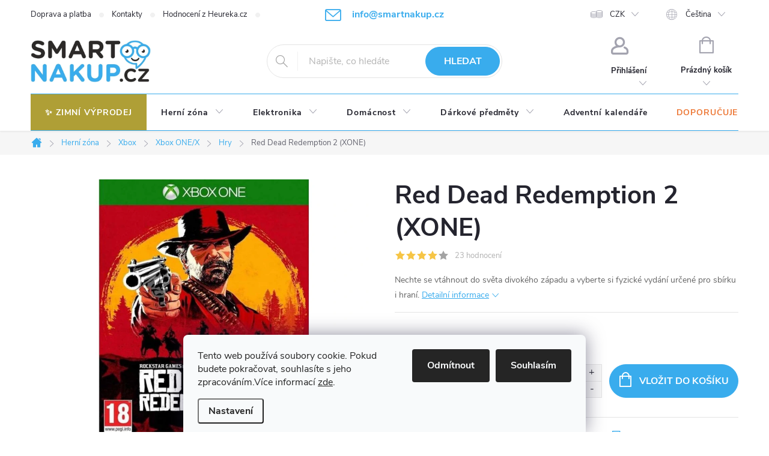

--- FILE ---
content_type: text/html; charset=utf-8
request_url: https://www.smartnakup.cz/hry-pro-xbox-one/red-dead-redemption-2--xone/
body_size: 44319
content:
<!doctype html><html lang="cs" dir="ltr" class="header-background-light external-fonts-loaded"><head><meta charset="utf-8" /><meta name="viewport" content="width=device-width,initial-scale=1" /><title>Red Dead Redemption 2 (XONE) - SmartNákup.cz</title><link rel="preconnect" href="https://cdn.myshoptet.com" /><link rel="dns-prefetch" href="https://cdn.myshoptet.com" /><link rel="preload" href="https://cdn.myshoptet.com/prj/dist/master/cms/libs/jquery/jquery-1.11.3.min.js" as="script" /><link href="https://cdn.myshoptet.com/prj/dist/master/cms/templates/frontend_templates/shared/css/font-face/source-sans-3.css" rel="stylesheet"><link href="https://cdn.myshoptet.com/prj/dist/master/cms/templates/frontend_templates/shared/css/font-face/exo-2.css" rel="stylesheet"><script>
dataLayer = [];
dataLayer.push({'shoptet' : {
    "pageId": 833,
    "pageType": "productDetail",
    "currency": "CZK",
    "currencyInfo": {
        "decimalSeparator": ",",
        "exchangeRate": 1,
        "priceDecimalPlaces": 0,
        "symbol": "K\u010d",
        "symbolLeft": 0,
        "thousandSeparator": " "
    },
    "language": "cs",
    "projectId": 271180,
    "product": {
        "id": 2939,
        "guid": "7835d024-191c-11e9-94b3-ac1f6b0076ec",
        "hasVariants": false,
        "codes": [
            {
                "code": "1438-"
            }
        ],
        "code": "1438-",
        "name": "Red Dead Redemption 2 (XONE)",
        "appendix": "",
        "weight": 0,
        "currentCategory": "Hern\u00ed z\u00f3na | Xbox | Xbox ONE\/X | Hry",
        "currentCategoryGuid": "c8052596-6cce-11e9-a065-0cc47a6c92bc",
        "defaultCategory": "Hern\u00ed z\u00f3na | Xbox | Xbox ONE\/X | Hry",
        "defaultCategoryGuid": "c8052596-6cce-11e9-a065-0cc47a6c92bc",
        "currency": "CZK",
        "priceWithVat": 597
    },
    "stocks": [
        {
            "id": "ext",
            "title": "Sklad",
            "isDeliveryPoint": 0,
            "visibleOnEshop": 1
        }
    ],
    "cartInfo": {
        "id": null,
        "freeShipping": false,
        "freeShippingFrom": 0,
        "leftToFreeGift": {
            "formattedPrice": "0 K\u010d",
            "priceLeft": 0
        },
        "freeGift": false,
        "leftToFreeShipping": {
            "priceLeft": 0,
            "dependOnRegion": 0,
            "formattedPrice": "0 K\u010d"
        },
        "discountCoupon": [],
        "getNoBillingShippingPrice": {
            "withoutVat": 0,
            "vat": 0,
            "withVat": 0
        },
        "cartItems": [],
        "taxMode": "ORDINARY"
    },
    "cart": [],
    "customer": {
        "priceRatio": 1,
        "priceListId": 1,
        "groupId": null,
        "registered": false,
        "mainAccount": false
    }
}});
dataLayer.push({'cookie_consent' : {
    "marketing": "denied",
    "analytics": "denied"
}});
document.addEventListener('DOMContentLoaded', function() {
    shoptet.consent.onAccept(function(agreements) {
        if (agreements.length == 0) {
            return;
        }
        dataLayer.push({
            'cookie_consent' : {
                'marketing' : (agreements.includes(shoptet.config.cookiesConsentOptPersonalisation)
                    ? 'granted' : 'denied'),
                'analytics': (agreements.includes(shoptet.config.cookiesConsentOptAnalytics)
                    ? 'granted' : 'denied')
            },
            'event': 'cookie_consent'
        });
    });
});
</script>

<!-- Google Tag Manager -->
<script>(function(w,d,s,l,i){w[l]=w[l]||[];w[l].push({'gtm.start':
new Date().getTime(),event:'gtm.js'});var f=d.getElementsByTagName(s)[0],
j=d.createElement(s),dl=l!='dataLayer'?'&l='+l:'';j.async=true;j.src=
'https://www.googletagmanager.com/gtm.js?id='+i+dl;f.parentNode.insertBefore(j,f);
})(window,document,'script','dataLayer','GTM-TT6FMZL');</script>
<!-- End Google Tag Manager -->

<meta property="og:type" content="website"><meta property="og:site_name" content="smartnakup.cz"><meta property="og:url" content="https://www.smartnakup.cz/hry-pro-xbox-one/red-dead-redemption-2--xone/"><meta property="og:title" content="Red Dead Redemption 2 (XONE) - SmartNákup.cz"><meta name="author" content="SmartNákup.cz"><meta name="web_author" content="Shoptet.cz"><meta name="dcterms.rightsHolder" content="www.smartnakup.cz"><meta name="robots" content="index,follow"><meta property="og:image" content="https://cdn.myshoptet.com/usr/www.smartnakup.cz/user/shop/big/2939_red-dead-redemption-2--xone.jpg?62c5f6b9"><meta property="og:description" content="Red Dead Redemption 2 (XONE). Nechte se vtáhnout do světa divokého západu a vyberte si fyzické vydání určené pro sbírku i hraní."><meta name="description" content="Red Dead Redemption 2 (XONE). Nechte se vtáhnout do světa divokého západu a vyberte si fyzické vydání určené pro sbírku i hraní."><meta property="product:price:amount" content="597"><meta property="product:price:currency" content="CZK"><style>:root {--color-primary: #39ACED;--color-primary-h: 202;--color-primary-s: 83%;--color-primary-l: 58%;--color-primary-hover: #39ACED;--color-primary-hover-h: 202;--color-primary-hover-s: 83%;--color-primary-hover-l: 58%;--color-secondary: #39ACED;--color-secondary-h: 202;--color-secondary-s: 83%;--color-secondary-l: 58%;--color-secondary-hover: #2B2A28;--color-secondary-hover-h: 40;--color-secondary-hover-s: 4%;--color-secondary-hover-l: 16%;--color-tertiary: #39ACED;--color-tertiary-h: 202;--color-tertiary-s: 83%;--color-tertiary-l: 58%;--color-tertiary-hover: #39ACED;--color-tertiary-hover-h: 202;--color-tertiary-hover-s: 83%;--color-tertiary-hover-l: 58%;--color-header-background: #ffffff;--template-font: "Source Sans 3";--template-headings-font: "Exo 2";--header-background-url: url("[data-uri]");--cookies-notice-background: #F8FAFB;--cookies-notice-color: #252525;--cookies-notice-button-hover: #27263f;--cookies-notice-link-hover: #3b3a5f;--templates-update-management-preview-mode-content: "Náhled aktualizací šablony je aktivní pro váš prohlížeč."}</style>
    <script>var shoptet = shoptet || {};</script>
    <script src="https://cdn.myshoptet.com/prj/dist/master/shop/dist/main-3g-header.js.05f199e7fd2450312de2.js"></script>
<!-- User include --><!-- service 776(417) html code header -->
<link type="text/css" rel="stylesheet" media="all"  href="https://cdn.myshoptet.com/usr/paxio.myshoptet.com/user/documents/blank/style.css?v1602546"/>
<link href="https://cdn.myshoptet.com/prj/dist/master/shop/dist/font-shoptet-11.css.62c94c7785ff2cea73b2.css" rel="stylesheet">
<link href="https://cdn.myshoptet.com/usr/paxio.myshoptet.com/user/documents/blank/ikony.css?v9" rel="stylesheet">
<link type="text/css" rel="stylesheet" media="screen"  href="https://cdn.myshoptet.com/usr/paxio.myshoptet.com/user/documents/blank/preklady.css?v27" />
<link rel="stylesheet" href="https://cdn.myshoptet.com/usr/paxio.myshoptet.com/user/documents/blank/Slider/slick.css" />
<link rel="stylesheet" href="https://cdn.myshoptet.com/usr/paxio.myshoptet.com/user/documents/blank/Slider/slick-theme.css?v4" />
<link rel="stylesheet" href="https://cdn.myshoptet.com/usr/paxio.myshoptet.com/user/documents/blank/Slider/slick-classic.css?v3" />

<!-- api 1012(643) html code header -->
<style data-purpose="gopay-hiding-apple-pay">
	[data-guid="10fd8a03-b25b-11ef-a438-c272f3901df9"] {
		display: none
	}
</style><style
        data-purpose="gopay-hiding-method"
        data-guid="1128ccc1-b25b-11ef-a438-c272f3901df9"
        data-payment-type="TWISTO"
        data-bnpl-type="DEFERRED_PAYMENT"
>
    [data-guid="1128ccc1-b25b-11ef-a438-c272f3901df9"] {
        display: none
    }
</style><style
        data-purpose="gopay-hiding-method"
        data-guid="1136a1e1-b25b-11ef-a438-c272f3901df9"
        data-payment-type="TWISTO"
        data-bnpl-type="PAY_IN_THREE"
>
    [data-guid="1136a1e1-b25b-11ef-a438-c272f3901df9"] {
        display: none
    }
</style><style
        data-purpose="gopay-hiding-method"
        data-guid="1144cb17-b25b-11ef-a438-c272f3901df9"
        data-payment-type="SKIPPAY"
        data-bnpl-type="DEFERRED_PAYMENT"
>
    [data-guid="1144cb17-b25b-11ef-a438-c272f3901df9"] {
        display: none
    }
</style><style
        data-purpose="gopay-hiding-method"
        data-guid="1152665d-b25b-11ef-a438-c272f3901df9"
        data-payment-type="SKIPPAY"
        data-bnpl-type="PAY_IN_THREE"
>
    [data-guid="1152665d-b25b-11ef-a438-c272f3901df9"] {
        display: none
    }
</style>
<!-- service 619(267) html code header -->
<link href="https://cdn.myshoptet.com/usr/fvstudio.myshoptet.com/user/documents/addons/cartupsell.min.css?24.11.1" rel="stylesheet">
<!-- service 731(376) html code header -->
<link rel="preconnect" href="https://image.pobo.cz/" crossorigin>
<link rel="stylesheet" href="https://image.pobo.cz/assets/fix-header.css?v=10" media="print" onload="this.media='all'">
<script src="https://image.pobo.cz/assets/fix-header.js"></script>


<!-- service 417(71) html code header -->
<style>
@media screen and (max-width: 767px) {
body.sticky-mobile:not(.paxio-merkur):not(.venus) .dropdown {display: none !important;}
body.sticky-mobile:not(.paxio-merkur):not(.venus) .languagesMenu{right: 98px; position: absolute;}
body.sticky-mobile:not(.paxio-merkur):not(.venus) .languagesMenu .caret{display: none !important;}
body.sticky-mobile:not(.paxio-merkur):not(.venus) .languagesMenu.open .languagesMenu__content {display: block;right: 0;left: auto;}
.template-12 #header .site-name {max-width: 40% !important;}
}
@media screen and (-ms-high-contrast: active), (-ms-high-contrast: none) {
.template-12 #header {position: fixed; width: 100%;}
.template-12 #content-wrapper.content-wrapper{padding-top: 80px;}
}
.sticky-mobile #header-image{display: none;}
@media screen and (max-width: 640px) {
.template-04.sticky-mobile #header-cart{position: fixed;top: 3px;right: 92px;}
.template-04.sticky-mobile #header-cart::before {font-size: 32px;}
.template-04.sticky-mobile #header-cart strong{display: none;}
}
@media screen and (min-width: 641px) {
.dklabGarnet #main-wrapper {overflow: visible !important;}
}
.dklabGarnet.sticky-mobile #logo img {top: 0 !important;}
@media screen and (min-width: 768px){
.top-navigation-bar .site-name {display: none;}
}
/*NOVÁ VERZE MOBILNÍ HLAVIČKY*/
@media screen and (max-width: 767px){
.scrolled-down body:not(.ordering-process):not(.search-window-visible) .top-navigation-bar {transform: none !important;}
.scrolled-down body:not(.ordering-process):not(.search-window-visible) #header .site-name {transform: none !important;}
.scrolled-down body:not(.ordering-process):not(.search-window-visible) #header .cart-count {transform: none !important;}
.scrolled-down #header {transform: none !important;}

body.template-11.mobile-header-version-1:not(.paxio-merkur):not(.venus) .top-navigation-bar .site-name{display: none !important;}
body.template-11.mobile-header-version-1:not(.paxio-merkur):not(.venus) #header .cart-count {top: -39px !important;position: absolute !important;}
.template-11.sticky-mobile.mobile-header-version-1 .responsive-tools > a[data-target="search"] {visibility: visible;}
.template-12.mobile-header-version-1 #header{position: fixed !important;}
.template-09.mobile-header-version-1.sticky-mobile .top-nav .subnav-left {visibility: visible;}
}

/*Disco*/
@media screen and (min-width: 768px){
.template-13:not(.jupiter) #header, .template-14 #header{position: sticky;top: 0;z-index: 8;}
.template-14.search-window-visible #header{z-index: 9999;}
body.navigation-hovered::before {z-index: 7;}
/*
.template-13 .top-navigation-bar{z-index: 10000;}
.template-13 .popup-widget {z-index: 10001;}
*/
.scrolled .template-13 #header, .scrolled .template-14 #header{box-shadow: 0 2px 10px rgba(0,0,0,0.1);}
.search-focused::before{z-index: 8;}
.top-navigation-bar{z-index: 9;position: relative;}
.paxio-merkur.top-navigation-menu-visible #header .search-form .form-control {z-index: 1;}
.paxio-merkur.top-navigation-menu-visible .search-form::before {z-index: 1;}
.scrolled .popup-widget.cart-widget {position: fixed;top: 68px !important;}

/* MERKUR */
.paxio-merkur.sticky-mobile.template-11 #oblibeneBtn{line-height: 70px !important;}
}


/* VENUS */
@media screen and (min-width: 768px){
.venus.sticky-mobile:not(.ordering-process) #header {position: fixed !important;width: 100%;transform: none !important;translate: none !important;box-shadow: 0 2px 10px rgba(0,0,0,0.1);visibility: visible !important;opacity: 1 !important;}
.venus.sticky-mobile:not(.ordering-process) .overall-wrapper{padding-top: 160px;}
.venus.sticky-mobile.type-index:not(.ordering-process) .overall-wrapper{padding-top: 85px;}
.venus.sticky-mobile:not(.ordering-process) #content-wrapper.content-wrapper {padding-top: 0 !important;}
}
@media screen and (max-width: 767px){
.template-14 .top-navigation-bar > .site-name{display: none !important;}
.template-14 #header .header-top .header-top-wrapper .site-name{margin: 0;}
}
/* JUPITER */
@media screen and (max-width: 767px){
.scrolled-down body.jupiter:not(.ordering-process):not(.search-window-visible) #header .site-name {-webkit-transform: translateX(-50%) !important;transform: translateX(-50%) !important;}
}
@media screen and (min-width: 768px){
.jupiter.sticky-header #header::after{display: none;}
.jupiter.sticky-header #header{position: fixed; top: 0; width: 100%;z-index: 99;}
.jupiter.sticky-header.ordering-process #header{position: relative;}
.jupiter.sticky-header .overall-wrapper{padding-top: 182px;}
.jupiter.sticky-header.ordering-process .overall-wrapper{padding-top: 0;}
.jupiter.sticky-header #header .header-top {height: 80px;}
}
</style>
<!-- project html code header -->
<link rel="stylesheet" href="https://cdn.myshoptet.com/usr/api.dklab.cz/user/documents/fontawesome/css/all.css?v=1.01" type="text/css" />
<meta name="facebook-domain-verification" content="c5k9nzzga1mtdeqbfm96gjd1tzq5zk" />
<meta name="google-site-verification" content="72knvNaB7BsPSAGXUogGXgEygDuqzNJmSMDPuvhg3tU" />
<link rel="apple-touch-icon" sizes="180x180" href="https://www.smartnakup.cz/user/documents/favicon/apple-touch-icon.png">
<link rel="icon" type="image/png" sizes="32x32" href="https://www.smartnakup.cz/user/documents/favicon/favicon-32x32.png">
<link rel="icon" type="image/png" sizes="16x16" href="https://www.smartnakup.cz/user/documents/favicon/favicon-16x16.png">
<link rel="manifest" href="https://www.smartnakup.cz/user/documents/favicon/site.webmanifest">
<meta name="msapplication-TileColor" content="#da532c">
<meta name="theme-color" content="#ffffff">
<script>
!function(e,n,t,i,o,r){function c(e){if("number"!=typeof e)return e;var n=new Date;return new Date(n.getTime()+1e3*e)}var a=4e3,s="xnpe_async_hide";function p(e){return e.reduce((function(e,n){return e[n]=function(){e._.push([n.toString(),arguments])},e}),{_:[]})}function m(e,n,t){var i=t.createElement(n);i.src=e;var o=t.getElementsByTagName(n)[0];return o.parentNode.insertBefore(i,o),i}function u(e){return"[object Date]"===Object.prototype.toString.call(e)}r.target=r.target||"https://api.exponea.com",r.file_path=r.file_path||r.target+"/js/exponea.min.js",o[n]=p(["anonymize","initialize","identify","update","track","trackLink","trackEnhancedEcommerce","getHtml","showHtml","showBanner","showWebLayer","ping","getAbTest","loadDependency","getRecommendation","reloadWebLayers"]),o[n].notifications=p(["isAvailable","isSubscribed","subscribe","unsubscribe"]),o[n]["snippetVersion"]="v2.3.0",function(e,n,t){e[n]["_"+t]={},e[n]["_"+t].nowFn=Date.now,e[n]["_"+t].snippetStartTime=e[n]["_"+t].nowFn()}(o,n,"performance"),function(e,n,t,i,o,r){e[o]={sdk:e[i],sdkObjectName:i,skipExperiments:!!t.new_experiments,sign:t.token+"/"+(r.exec(n.cookie)||["","new"])[1],path:t.target}}(o,e,r,n,i,RegExp("__exponea_etc__"+"=([\\w-]+)")),function(e,n,t){m(e.file_path,n,t)}(r,t,e),function(e,n,t,i,o,r,p){if(e.new_experiments){!0===e.new_experiments&&(e.new_experiments={});var f,l=e.new_experiments.hide_class||s,_=e.new_experiments.timeout||a,d=encodeURIComponent(r.location.href.split("#")[0]);e.cookies&&e.cookies.expires&&("number"==typeof e.cookies.expires||u(e.cookies.expires)?f=c(e.cookies.expires):e.cookies.expires.tracking&&("number"==typeof e.cookies.expires.tracking||u(e.cookies.expires.tracking))&&(f=c(e.cookies.expires.tracking))),f&&f<new Date&&(f=void 0);var x=e.target+"/webxp/"+n+"/"+r[t].sign+"/modifications.min.js?http-referer="+d+"&timeout="+_+"ms"+(f?"&cookie-expires="+Math.floor(f.getTime()/1e3):"");"sync"===e.new_experiments.mode&&r.localStorage.getItem("__exponea__sync_modifications__")?function(e,n,t,i,o){t[o][n]="<"+n+' src="'+e+'"></'+n+">",i.writeln(t[o][n]),i.writeln("<"+n+">!"+o+".init && document.writeln("+o+"."+n+'.replace("/'+n+'/", "/'+n+'-async/").replace("><", " async><"))</'+n+">")}(x,n,r,p,t):function(e,n,t,i,o,r,c,a){r.documentElement.classList.add(e);var s=m(t,i,r);function p(){o[a].init||m(t.replace("/"+i+"/","/"+i+"-async/"),i,r)}function u(){r.documentElement.classList.remove(e)}s.onload=p,s.onerror=p,o.setTimeout(u,n),o[c]._revealPage=u}(l,_,x,n,r,p,o,t)}}(r,t,i,0,n,o,e),function(e,n,t){e[n].start=function(i){i&&Object.keys(i).forEach((function(e){return t[e]=i[e]})),e[n].initialize(t)}}(o,n,r)}(document,"exponea","script","webxpClient",window,{
    target: "https://api.eu1.exponea.com",
    token: "43cc1058-d8ee-11eb-84bb-360b965a9b8e",
    // replace with current customer ID or leave commented out for an anonymous customer
    // customer: window.currentUserId,
});
exponea.start();
</script>
<style>
AAA:is(.cart-free-shipping,.delivery):not(:has(strong:nth-of-type(2))) strong,
AAA:is(.cart-free-shipping,.delivery) strong:nth-of-type(2){ font-size: 0px !important;}
AAA:is(.cart-free-shipping,.delivery):not(:has(strong:nth-of-type(2))) strong:after{ font-weight: bold; content: "Dopravu ECO máte zdarma!" !important; font-size: 14px !important;}
AAA:is(.cart-free-shipping,.delivery) strong:nth-of-type(2):after{text-transform:none; font-weight: bold; content: "ECO zdarma" !important; font-size: 14px !important;}

.type-detail .price-standard {
display: inline;
}



.menu-item-1665 {
  background: #af9f36;
}
.menu-item-1665 a b {
 color: white;
}
.menu-item-1665 a b::before {
 content: "✨ ";
}
#name-billingId-12 .payment-logo {
display: none;
}
.payment-shipping-price.for-free {
color: green;
}
.do-24hodin .col-sm-8 {
font-size: 2rem !important;
margin-top: 40px !important;
}
.do-24hodin {
background: #39ACED !important;
display: inline-block !important;
width: 100% !important;
color: white !important;
text-align: center !important;
padding: 20px !important;
}
.do-24hodin img {
max-width: 150px !important;
display: inline-block !important;
margin-bottom: 20px !important;
}
.do-24hodin span {
 text-align: center !important;
 display: inline-block !important;
 width: 100% !important;
 color: white !important;
 line-height: 10px !important;
}
#header .site-name a img {
  max-height: 70px !important;
}
.sticky-mobile #header .site-name a img {
  max-height: 60px !important;
}
.btn:not(.cart-count), .compact-form .form-control, .pagination > a, .pagination > strong, a.login-btn{border-radius: 30px;}
.top-navigation-bar .project-email {
  display: block !important;
}
.top-navigation-bar .project-phone {
 display: none !important;
}
.project-email {
  font-size: 16px;
  font-weight: bold;
  color: var(--color-primary) !important;
}
a.project-email::before {
  content: '\e910' !important;
  line-height: 25px !important;
  margin-right: 1ex;
  font-size: 20px;
  font-family: ikony !important;
  font-weight: 400;
}
.id-1 .middle-banners-wrapper {
 display: none !important;
}
#navigation {
  border-top: 1px solid #39ACED !important;
  border-bottom: 1px solid #39ACED !important;
}
.languagesMenu__box, .languagesMenu__content, .dropdown, .top-navigation-bar, .top-nav-button, #header .cart-count, #header::after, .fav-cat li > div, .products-block.products-additional, .products-additional .product, body:not(.type-index) .products-block {
 border: 0px !important;
}
.flag.flag-discount {
 background-color: #F09460 ;
}
#navigation .menu-item-947 a::before {
 font-family: "Font Awesome 5 Free";
 font-weight: 900;
 margin-right: 7px !important;
 color: #ed7a39 !important;
}
#navigation  .menu-level-1 >  .menu-item-947 > a {
 color: #ed7a39 !important;
}
#navigation .menu-level-1 > .menu-item-947:hover > a, #navigation  .menu-level-1 >  .menu-item-947:hover > a::before {
 color: white !important;
}
#footer .contact-box::before {
 content: "Kontaktujte nás:";
}
.sidebar .box-categories #cat-920 {
 display: none;
}
.position--benefitCategory, .position--benefitProduct {
  padding: 32px 0;
}
#header .search-form .btn:hover {
 background: #2B2A28 !important;
 border-color: #2B2A28 !important;
}

#footer .contact-box strong::after {
  display: none;
}
#navigation .menu-item-920 {
 display: none;
}
.desktop .benefitBanner__item {
flex: 1 1 16.66% !important;
}
.desktop .benefitBanner__item {
display: block !important;
text-align: center !important;
}
.desktop .benefitBanner__content {
display: block;
padding-right: 0px !important;
}
.desktop .benefitBanner__link {
  display: block;
}
.desktop .benefitBanner__picture {
 flex: unset !important;
 max-width: 120px !important;
 margin-right: 0px !important;
 display: block !important;
 margin: auto !important;
}
.msc-benefit-banners--container, .benefitBanner {
background-color: #39ACED;
}
.msc-benefit-banners--container .benefitBanner {
margin-right: 0;
border-bottom: 0;
}
.benefitBanner__title, .benefitBanner__content {
color: #fff !important;
}
</style>
<!-- /User include --><link rel="canonical" href="https://www.smartnakup.cz/hry-pro-xbox-one/red-dead-redemption-2--xone/" /><link rel="alternate" hreflang="cs" href="https://www.smartnakup.cz/hry-pro-xbox-one/red-dead-redemption-2--xone/" /><link rel="alternate" hreflang="sk" href="https://www.smartnakup.cz/sk/hry-pro-xbox-one/red-dead-redemption-2--xone/" /><link rel="alternate" hreflang="x-default" href="https://www.smartnakup.cz/hry-pro-xbox-one/red-dead-redemption-2--xone/" />    <script>
        var _hwq = _hwq || [];
        _hwq.push(['setKey', 'KCgo36M32BaaqBUwQHytRr3W63MYfVmaP9gw']);
        _hwq.push(['setTopPos', '100']);
        _hwq.push(['showWidget', '21']);
        (function() {
            var ho = document.createElement('script');
            ho.src = 'https://cz.im9.cz/direct/i/gjs.php?n=wdgt&sak=KCgo36M32BaaqBUwQHytRr3W63MYfVmaP9gw';
            var s = document.getElementsByTagName('script')[0]; s.parentNode.insertBefore(ho, s);
        })();
    </script>
<script>!function(){var t={9196:function(){!function(){var t=/\[object (Boolean|Number|String|Function|Array|Date|RegExp)\]/;function r(r){return null==r?String(r):(r=t.exec(Object.prototype.toString.call(Object(r))))?r[1].toLowerCase():"object"}function n(t,r){return Object.prototype.hasOwnProperty.call(Object(t),r)}function e(t){if(!t||"object"!=r(t)||t.nodeType||t==t.window)return!1;try{if(t.constructor&&!n(t,"constructor")&&!n(t.constructor.prototype,"isPrototypeOf"))return!1}catch(t){return!1}for(var e in t);return void 0===e||n(t,e)}function o(t,r,n){this.b=t,this.f=r||function(){},this.d=!1,this.a={},this.c=[],this.e=function(t){return{set:function(r,n){u(c(r,n),t.a)},get:function(r){return t.get(r)}}}(this),i(this,t,!n);var e=t.push,o=this;t.push=function(){var r=[].slice.call(arguments,0),n=e.apply(t,r);return i(o,r),n}}function i(t,n,o){for(t.c.push.apply(t.c,n);!1===t.d&&0<t.c.length;){if("array"==r(n=t.c.shift()))t:{var i=n,a=t.a;if("string"==r(i[0])){for(var f=i[0].split("."),s=f.pop(),p=(i=i.slice(1),0);p<f.length;p++){if(void 0===a[f[p]])break t;a=a[f[p]]}try{a[s].apply(a,i)}catch(t){}}}else if("function"==typeof n)try{n.call(t.e)}catch(t){}else{if(!e(n))continue;for(var l in n)u(c(l,n[l]),t.a)}o||(t.d=!0,t.f(t.a,n),t.d=!1)}}function c(t,r){for(var n={},e=n,o=t.split("."),i=0;i<o.length-1;i++)e=e[o[i]]={};return e[o[o.length-1]]=r,n}function u(t,o){for(var i in t)if(n(t,i)){var c=t[i];"array"==r(c)?("array"==r(o[i])||(o[i]=[]),u(c,o[i])):e(c)?(e(o[i])||(o[i]={}),u(c,o[i])):o[i]=c}}window.DataLayerHelper=o,o.prototype.get=function(t){var r=this.a;t=t.split(".");for(var n=0;n<t.length;n++){if(void 0===r[t[n]])return;r=r[t[n]]}return r},o.prototype.flatten=function(){this.b.splice(0,this.b.length),this.b[0]={},u(this.a,this.b[0])}}()}},r={};function n(e){var o=r[e];if(void 0!==o)return o.exports;var i=r[e]={exports:{}};return t[e](i,i.exports,n),i.exports}n.n=function(t){var r=t&&t.__esModule?function(){return t.default}:function(){return t};return n.d(r,{a:r}),r},n.d=function(t,r){for(var e in r)n.o(r,e)&&!n.o(t,e)&&Object.defineProperty(t,e,{enumerable:!0,get:r[e]})},n.o=function(t,r){return Object.prototype.hasOwnProperty.call(t,r)},function(){"use strict";n(9196)}()}();</script>    <!-- Global site tag (gtag.js) - Google Analytics -->
    <script async src="https://www.googletagmanager.com/gtag/js?id=17495308375"></script>
    <script>
        
        window.dataLayer = window.dataLayer || [];
        function gtag(){dataLayer.push(arguments);}
        

                    console.debug('default consent data');

            gtag('consent', 'default', {"ad_storage":"denied","analytics_storage":"denied","ad_user_data":"denied","ad_personalization":"denied","wait_for_update":500});
            dataLayer.push({
                'event': 'default_consent'
            });
        
        gtag('js', new Date());

        
                gtag('config', 'G-BW2C5FKF43', {"groups":"GA4","send_page_view":false,"content_group":"productDetail","currency":"CZK","page_language":"cs"});
        
                gtag('config', 'AW-932282667', {"allow_enhanced_conversions":true});
        
                gtag('config', 'AW-17495308375', {"allow_enhanced_conversions":true});
        
        
        
        
                    gtag('event', 'page_view', {"send_to":"GA4","page_language":"cs","content_group":"productDetail","currency":"CZK"});
        
                gtag('set', 'currency', 'CZK');

        gtag('event', 'view_item', {
            "send_to": "UA",
            "items": [
                {
                    "id": "1438-",
                    "name": "Red Dead Redemption 2 (XONE)",
                    "category": "Hern\u00ed z\u00f3na \/ Xbox \/ Xbox ONE\/X \/ Hry",
                                                            "price": 493
                }
            ]
        });
        
        
        
        
        
                    gtag('event', 'view_item', {"send_to":"GA4","page_language":"cs","content_group":"productDetail","value":493,"currency":"CZK","items":[{"item_id":"1438-","item_name":"Red Dead Redemption 2 (XONE)","item_category":"Hern\u00ed z\u00f3na","item_category2":"Xbox","item_category3":"Xbox ONE\/X","item_category4":"Hry","price":493,"quantity":1,"index":0}]});
        
        
        
        
        
        
        
        document.addEventListener('DOMContentLoaded', function() {
            if (typeof shoptet.tracking !== 'undefined') {
                for (var id in shoptet.tracking.bannersList) {
                    gtag('event', 'view_promotion', {
                        "send_to": "UA",
                        "promotions": [
                            {
                                "id": shoptet.tracking.bannersList[id].id,
                                "name": shoptet.tracking.bannersList[id].name,
                                "position": shoptet.tracking.bannersList[id].position
                            }
                        ]
                    });
                }
            }

            shoptet.consent.onAccept(function(agreements) {
                if (agreements.length !== 0) {
                    console.debug('gtag consent accept');
                    var gtagConsentPayload =  {
                        'ad_storage': agreements.includes(shoptet.config.cookiesConsentOptPersonalisation)
                            ? 'granted' : 'denied',
                        'analytics_storage': agreements.includes(shoptet.config.cookiesConsentOptAnalytics)
                            ? 'granted' : 'denied',
                                                                                                'ad_user_data': agreements.includes(shoptet.config.cookiesConsentOptPersonalisation)
                            ? 'granted' : 'denied',
                        'ad_personalization': agreements.includes(shoptet.config.cookiesConsentOptPersonalisation)
                            ? 'granted' : 'denied',
                        };
                    console.debug('update consent data', gtagConsentPayload);
                    gtag('consent', 'update', gtagConsentPayload);
                    dataLayer.push(
                        { 'event': 'update_consent' }
                    );
                }
            });
        });
    </script>
<!-- Start Srovname.cz Pixel -->
<script type="text/plain" data-cookiecategory="analytics">
    !(function (e, n, t, a, s, o, r) {
        e[a] ||
        (((s = e[a] = function () {
            s.process ? s.process.apply(s, arguments) : s.queue.push(arguments);
        }).queue = []),
            ((o = n.createElement(t)).async = 1),
            (o.src = "https://tracking.srovname.cz/srovnamepixel.js"),
            (o.dataset.srv9 = "1"),
            (r = n.getElementsByTagName(t)[0]).parentNode.insertBefore(o, r));
    })(window, document, "script", "srovname");
    srovname("init", "6d2d4685cbe32375544f688ee04e7560");
</script>
<!-- End Srovname.cz Pixel -->
<script>
    (function(t, r, a, c, k, i, n, g) { t['ROIDataObject'] = k;
    t[k]=t[k]||function(){ (t[k].q=t[k].q||[]).push(arguments) },t[k].c=i;n=r.createElement(a),
    g=r.getElementsByTagName(a)[0];n.async=1;n.src=c;g.parentNode.insertBefore(n,g)
    })(window, document, 'script', '//www.heureka.cz/ocm/sdk.js?source=shoptet&version=2&page=product_detail', 'heureka', 'cz');

    heureka('set_user_consent', 0);
</script>
</head><body class="desktop id-833 in-hry-pro-xbox-one template-11 type-product type-detail one-column-body columns-4 blank-mode blank-mode-css ums_forms_redesign--off ums_a11y_category_page--on ums_discussion_rating_forms--off ums_flags_display_unification--on ums_a11y_login--on mobile-header-version-0">
        <div id="fb-root"></div>
        <script>
            window.fbAsyncInit = function() {
                FB.init({
                    autoLogAppEvents : true,
                    xfbml            : true,
                    version          : 'v24.0'
                });
            };
        </script>
        <script async defer crossorigin="anonymous" src="https://connect.facebook.net/cs_CZ/sdk.js#xfbml=1&version=v24.0"></script>
<!-- Google Tag Manager (noscript) -->
<noscript><iframe src="https://www.googletagmanager.com/ns.html?id=GTM-TT6FMZL"
height="0" width="0" style="display:none;visibility:hidden"></iframe></noscript>
<!-- End Google Tag Manager (noscript) -->

    <div class="siteCookies siteCookies--bottom siteCookies--light js-siteCookies" role="dialog" data-testid="cookiesPopup" data-nosnippet>
        <div class="siteCookies__form">
            <div class="siteCookies__content">
                <div class="siteCookies__text">
                    Tento web používá soubory cookie. Pokud budete pokračovat, souhlasíte s jeho zpracováním.Více informací <a href="https://www.gameonsale.cz/o-nas/ochrana-osobnich-udaju/" target="\">zde</a>.
                </div>
                <p class="siteCookies__links">
                    <button class="siteCookies__link js-cookies-settings" aria-label="Nastavení cookies" data-testid="cookiesSettings">Nastavení</button>
                </p>
            </div>
            <div class="siteCookies__buttonWrap">
                                    <button class="siteCookies__button js-cookiesConsentSubmit" value="reject" aria-label="Odmítnout cookies" data-testid="buttonCookiesReject">Odmítnout</button>
                                <button class="siteCookies__button js-cookiesConsentSubmit" value="all" aria-label="Přijmout cookies" data-testid="buttonCookiesAccept">Souhlasím</button>
            </div>
        </div>
        <script>
            document.addEventListener("DOMContentLoaded", () => {
                const siteCookies = document.querySelector('.js-siteCookies');
                document.addEventListener("scroll", shoptet.common.throttle(() => {
                    const st = document.documentElement.scrollTop;
                    if (st > 1) {
                        siteCookies.classList.add('siteCookies--scrolled');
                    } else {
                        siteCookies.classList.remove('siteCookies--scrolled');
                    }
                }, 100));
            });
        </script>
    </div>
<a href="#content" class="skip-link sr-only">Přejít na obsah</a><div class="overall-wrapper"><div class="user-action"><div class="container">
    <div class="user-action-in">
                    <div id="login" class="user-action-login popup-widget login-widget" role="dialog" aria-labelledby="loginHeading">
        <div class="popup-widget-inner">
                            <h2 id="loginHeading">Přihlášení k vašemu účtu</h2><div id="customerLogin"><form action="/action/Customer/Login/" method="post" id="formLoginIncluded" class="csrf-enabled formLogin" data-testid="formLogin"><input type="hidden" name="referer" value="" /><div class="form-group"><div class="input-wrapper email js-validated-element-wrapper no-label"><input type="email" name="email" class="form-control" autofocus placeholder="E-mailová adresa (např. jan@novak.cz)" data-testid="inputEmail" autocomplete="email" required /></div></div><div class="form-group"><div class="input-wrapper password js-validated-element-wrapper no-label"><input type="password" name="password" class="form-control" placeholder="Heslo" data-testid="inputPassword" autocomplete="current-password" required /><span class="no-display">Nemůžete vyplnit toto pole</span><input type="text" name="surname" value="" class="no-display" /></div></div><div class="form-group"><div class="login-wrapper"><button type="submit" class="btn btn-secondary btn-text btn-login" data-testid="buttonSubmit">Přihlásit se</button><div class="password-helper"><a href="/registrace/" data-testid="signup" rel="nofollow">Nová registrace</a><a href="/klient/zapomenute-heslo/" rel="nofollow">Zapomenuté heslo</a></div></div></div><div class="social-login-buttons"><div class="social-login-buttons-divider"><span>nebo</span></div><div class="form-group"><a href="/action/Social/login/?provider=Seznam" class="login-btn seznam" rel="nofollow"><span class="login-seznam-icon"></span><strong>Přihlásit se přes Seznam</strong></a></div></div></form>
</div>                    </div>
    </div>

                            <div id="cart-widget" class="user-action-cart popup-widget cart-widget loader-wrapper" data-testid="popupCartWidget" role="dialog" aria-hidden="true">
    <div class="popup-widget-inner cart-widget-inner place-cart-here">
        <div class="loader-overlay">
            <div class="loader"></div>
        </div>
    </div>

    <div class="cart-widget-button">
        <a href="/kosik/" class="btn btn-conversion" id="continue-order-button" rel="nofollow" data-testid="buttonNextStep">Pokračovat do košíku</a>
    </div>
</div>
            </div>
</div>
</div><div class="top-navigation-bar" data-testid="topNavigationBar">

    <div class="container">

        <div class="top-navigation-contacts">
            <strong>Zákaznická podpora:</strong><a href="tel:+420315559876" class="project-phone" aria-label="Zavolat na +420315559876" data-testid="contactboxPhone"><span>+420315559876</span></a><a href="mailto:info@smartnakup.cz" class="project-email" data-testid="contactboxEmail"><span>info@smartnakup.cz</span></a>        </div>

                            <div class="top-navigation-menu">
                <div class="top-navigation-menu-trigger"></div>
                <ul class="top-navigation-bar-menu">
                                            <li class="top-navigation-menu-item-external-31">
                            <a href="/o-nas/doprava-a-platba/">Doprava a platba</a>
                        </li>
                                            <li class="top-navigation-menu-item-external-34">
                            <a href="/o-nas/kontakty/">Kontakty</a>
                        </li>
                                            <li class="top-navigation-menu-item-external-37">
                            <a href="/hodnoceni-obchodu/">Hodnocení z Heureka.cz</a>
                        </li>
                                            <li class="top-navigation-menu-item-1097">
                            <a href="/darkove-poukazky/">Poukázky</a>
                        </li>
                                            <li class="top-navigation-menu-item-1185">
                            <a href="/velkoobchod/">Velkoobchod</a>
                        </li>
                                            <li class="top-navigation-menu-item-944">
                            <a href="/novinky/">Nové produkty</a>
                        </li>
                                            <li class="top-navigation-menu-item-1792">
                            <a href="/reklamace-a-vraceni-zbozi/">Reklamace a vrácení zboží</a>
                        </li>
                                            <li class="top-navigation-menu-item-1951">
                            <a href="/skippay/">SkipPay</a>
                        </li>
                                    </ul>
                <ul class="top-navigation-bar-menu-helper"></ul>
            </div>
        
        <div class="top-navigation-tools top-navigation-tools--language">
            <div class="responsive-tools">
                <a href="#" class="toggle-window" data-target="search" aria-label="Hledat" data-testid="linkSearchIcon"></a>
                                                            <a href="#" class="toggle-window" data-target="login"></a>
                                                    <a href="#" class="toggle-window" data-target="navigation" aria-label="Menu" data-testid="hamburgerMenu"></a>
            </div>
                <div class="languagesMenu">
        <button id="topNavigationDropdown" class="languagesMenu__flags" type="button" data-toggle="dropdown" aria-haspopup="true" aria-expanded="false">
            <svg aria-hidden="true" style="position: absolute; width: 0; height: 0; overflow: hidden;" version="1.1" xmlns="http://www.w3.org/2000/svg" xmlns:xlink="http://www.w3.org/1999/xlink"><defs><symbol id="shp-flag-CZ" viewBox="0 0 32 32"><title>CZ</title><path fill="#0052b4" style="fill: var(--color20, #0052b4)" d="M0 5.334h32v21.333h-32v-21.333z"></path><path fill="#d80027" style="fill: var(--color19, #d80027)" d="M32 16v10.666h-32l13.449-10.666z"></path><path fill="#f0f0f0" style="fill: var(--color21, #f0f0f0)" d="M32 5.334v10.666h-18.551l-13.449-10.666z"></path></symbol><symbol id="shp-flag-SK" viewBox="0 0 32 32"><title>SK</title><path fill="#f0f0f0" style="fill: var(--color21, #f0f0f0)" d="M0 5.334h32v21.333h-32v-21.333z"></path><path fill="#0052b4" style="fill: var(--color20, #0052b4)" d="M0 12.29h32v7.42h-32v-7.42z"></path><path fill="#d80027" style="fill: var(--color19, #d80027)" d="M0 19.71h32v6.957h-32v-6.956z"></path><path fill="#f0f0f0" style="fill: var(--color21, #f0f0f0)" d="M8.092 11.362v5.321c0 3.027 3.954 3.954 3.954 3.954s3.954-0.927 3.954-3.954v-5.321h-7.908z"></path><path fill="#d80027" style="fill: var(--color19, #d80027)" d="M9.133 11.518v5.121c0 0.342 0.076 0.665 0.226 0.968 1.493 0 3.725 0 5.373 0 0.15-0.303 0.226-0.626 0.226-0.968v-5.121h-5.826z"></path><path fill="#f0f0f0" style="fill: var(--color21, #f0f0f0)" d="M13.831 15.089h-1.339v-0.893h0.893v-0.893h-0.893v-0.893h-0.893v0.893h-0.893v0.893h0.893v0.893h-1.339v0.893h1.339v0.893h0.893v-0.893h1.339z"></path><path fill="#0052b4" style="fill: var(--color20, #0052b4)" d="M10.577 18.854c0.575 0.361 1.166 0.571 1.469 0.665 0.303-0.093 0.894-0.303 1.469-0.665 0.58-0.365 0.987-0.782 1.218-1.246-0.255-0.18-0.565-0.286-0.901-0.286-0.122 0-0.241 0.015-0.355 0.041-0.242-0.55-0.791-0.934-1.43-0.934s-1.188 0.384-1.43 0.934c-0.114-0.027-0.233-0.041-0.355-0.041-0.336 0-0.646 0.106-0.901 0.286 0.231 0.465 0.637 0.882 1.217 1.246z"></path></symbol></defs></svg>
            <svg class="shp-flag shp-flag-CZ">
                <use xlink:href="#shp-flag-CZ"></use>
            </svg>
            <span class="caret"></span>
        </button>
        <div class="languagesMenu__content" aria-labelledby="topNavigationDropdown">
                            <div class="languagesMenu__box toggle-window js-languagesMenu__box" data-hover="true" data-target="currency">
                    <div class="languagesMenu__header languagesMenu__header--name">Měna</div>
                    <div class="languagesMenu__header languagesMenu__header--actual" data-toggle="dropdown">CZK<span class="caret"></span></div>
                    <ul class="languagesMenu__list languagesMenu__list--currency">
                                                    <li class="languagesMenu__list__item">
                                <a href="/action/Currency/changeCurrency/?currencyCode=CZK" rel="nofollow" class="languagesMenu__list__link languagesMenu__list__link--currency">CZK</a>
                            </li>
                                                    <li class="languagesMenu__list__item">
                                <a href="/action/Currency/changeCurrency/?currencyCode=EUR" rel="nofollow" class="languagesMenu__list__link languagesMenu__list__link--currency">EUR</a>
                            </li>
                                                    <li class="languagesMenu__list__item">
                                <a href="/action/Currency/changeCurrency/?currencyCode=HUF" rel="nofollow" class="languagesMenu__list__link languagesMenu__list__link--currency">HUF</a>
                            </li>
                                                    <li class="languagesMenu__list__item">
                                <a href="/action/Currency/changeCurrency/?currencyCode=PLN" rel="nofollow" class="languagesMenu__list__link languagesMenu__list__link--currency">PLN</a>
                            </li>
                                                    <li class="languagesMenu__list__item">
                                <a href="/action/Currency/changeCurrency/?currencyCode=USD" rel="nofollow" class="languagesMenu__list__link languagesMenu__list__link--currency">USD</a>
                            </li>
                                            </ul>
                </div>
                                        <div class="languagesMenu__box toggle-window js-languagesMenu__box" data-hover="true" data-target="language">
                    <div class="languagesMenu__header languagesMenu__header--name">Jazyk</div>
                    <div class="languagesMenu__header languagesMenu__header--actual" data-toggle="dropdown">
                                                                                    
                                    Čeština
                                
                                                                                                                                <span class="caret"></span>
                    </div>
                    <ul class="languagesMenu__list languagesMenu__list--language">
                                                    <li>
                                <a href="/action/Language/changeLanguage/?language=cs" rel="nofollow" class="languagesMenu__list__link">
                                    <svg class="shp-flag shp-flag-CZ">
                                        <use xlink:href="#shp-flag-CZ"></use>
                                    </svg>
                                    <span class="languagesMenu__list__name languagesMenu__list__name--actual">Čeština</span>
                                </a>
                            </li>
                                                    <li>
                                <a href="/action/Language/changeLanguage/?language=sk" rel="nofollow" class="languagesMenu__list__link">
                                    <svg class="shp-flag shp-flag-SK">
                                        <use xlink:href="#shp-flag-SK"></use>
                                    </svg>
                                    <span class="languagesMenu__list__name">Slovenčina</span>
                                </a>
                            </li>
                                            </ul>
                </div>
                    </div>
    </div>
            <button class="top-nav-button top-nav-button-login toggle-window" type="button" data-target="login" aria-haspopup="dialog" aria-controls="login" aria-expanded="false" data-testid="signin"><span>Přihlášení</span></button>        </div>

    </div>

</div>
<header id="header"><div class="container navigation-wrapper">
    <div class="header-top">
        <div class="site-name-wrapper">
            <div class="site-name"><a href="/" data-testid="linkWebsiteLogo"><img src="https://cdn.myshoptet.com/usr/www.smartnakup.cz/user/logos/smart-nakup-cz.jpg" alt="SmartNákup.cz" fetchpriority="low" /></a></div>        </div>
        <div class="search" itemscope itemtype="https://schema.org/WebSite">
            <meta itemprop="headline" content="Hry"/><meta itemprop="url" content="https://www.smartnakup.cz"/><meta itemprop="text" content="Red Dead Redemption 2 (XONE). Nechte se vtáhnout do světa divokého západu a vyberte si fyzické vydání určené pro sbírku i hraní."/>            <form action="/action/ProductSearch/prepareString/" method="post"
    id="formSearchForm" class="search-form compact-form js-search-main"
    itemprop="potentialAction" itemscope itemtype="https://schema.org/SearchAction" data-testid="searchForm">
    <fieldset>
        <meta itemprop="target"
            content="https://www.smartnakup.cz/vyhledavani/?string={string}"/>
        <input type="hidden" name="language" value="cs"/>
        
            
<input
    type="search"
    name="string"
        class="query-input form-control search-input js-search-input"
    placeholder="Napište, co hledáte"
    autocomplete="off"
    required
    itemprop="query-input"
    aria-label="Vyhledávání"
    data-testid="searchInput"
>
            <button type="submit" class="btn btn-default" data-testid="searchBtn">Hledat</button>
        
    </fieldset>
</form>
        </div>
        <div class="navigation-buttons">
                
    <a href="/kosik/" class="btn btn-icon toggle-window cart-count" data-target="cart" data-hover="true" data-redirect="true" data-testid="headerCart" rel="nofollow" aria-haspopup="dialog" aria-expanded="false" aria-controls="cart-widget">
        
                <span class="sr-only">Nákupní košík</span>
        
            <span class="cart-price visible-lg-inline-block" data-testid="headerCartPrice">
                                    Prázdný košík                            </span>
        
    
            </a>
        </div>
    </div>
    <nav id="navigation" aria-label="Hlavní menu" data-collapsible="true"><div class="navigation-in menu"><ul class="menu-level-1" role="menubar" data-testid="headerMenuItems"><li class="menu-item-1665" role="none"><a href="/black-friday/" data-testid="headerMenuItem" role="menuitem" aria-expanded="false"><b>ZIMNÍ VÝPRODEJ</b></a></li>
<li class="menu-item-1522 ext" role="none"><a href="/herni-zona/" data-testid="headerMenuItem" role="menuitem" aria-haspopup="true" aria-expanded="false"><b>Herní zóna</b><span class="submenu-arrow"></span></a><ul class="menu-level-2" aria-label="Herní zóna" tabindex="-1" role="menu"><li class="menu-item-1765 has-third-level" role="none"><a href="/playstation/" class="menu-image" data-testid="headerMenuItem" tabindex="-1" aria-hidden="true"><img src="data:image/svg+xml,%3Csvg%20width%3D%22140%22%20height%3D%22100%22%20xmlns%3D%22http%3A%2F%2Fwww.w3.org%2F2000%2Fsvg%22%3E%3C%2Fsvg%3E" alt="" aria-hidden="true" width="140" height="100"  data-src="https://cdn.myshoptet.com/usr/www.smartnakup.cz/user/categories/thumb/playstation_logo_black.png" fetchpriority="low" /></a><div><a href="/playstation/" data-testid="headerMenuItem" role="menuitem"><span>PlayStation</span></a>
                                                    <ul class="menu-level-3" role="menu">
                                                                    <li class="menu-item-1549" role="none">
                                        <a href="/playstation-5-2/" data-testid="headerMenuItem" role="menuitem">
                                            Playstation 5</a>,                                    </li>
                                                                    <li class="menu-item-1555" role="none">
                                        <a href="/playstation-4/" data-testid="headerMenuItem" role="menuitem">
                                            Playstation 4</a>,                                    </li>
                                                                    <li class="menu-item-1558" role="none">
                                        <a href="/playstation-3/" data-testid="headerMenuItem" role="menuitem">
                                            Playstation 3</a>                                    </li>
                                                            </ul>
                        </div></li><li class="menu-item-1771 has-third-level" role="none"><a href="/xbox/" class="menu-image" data-testid="headerMenuItem" tabindex="-1" aria-hidden="true"><img src="data:image/svg+xml,%3Csvg%20width%3D%22140%22%20height%3D%22100%22%20xmlns%3D%22http%3A%2F%2Fwww.w3.org%2F2000%2Fsvg%22%3E%3C%2Fsvg%3E" alt="" aria-hidden="true" width="140" height="100"  data-src="https://cdn.myshoptet.com/usr/www.smartnakup.cz/user/categories/thumb/xbox_one_logo.png" fetchpriority="low" /></a><div><a href="/xbox/" data-testid="headerMenuItem" role="menuitem"><span>Xbox</span></a>
                                                    <ul class="menu-level-3" role="menu">
                                                                    <li class="menu-item-1564" role="none">
                                        <a href="/xbox-one-x/" data-testid="headerMenuItem" role="menuitem">
                                            Xbox ONE/X</a>,                                    </li>
                                                                    <li class="menu-item-1561" role="none">
                                        <a href="/xbox-360/" data-testid="headerMenuItem" role="menuitem">
                                            Xbox 360</a>                                    </li>
                                                            </ul>
                        </div></li><li class="menu-item-1570 has-third-level" role="none"><a href="/nintendo-switch/" class="menu-image" data-testid="headerMenuItem" tabindex="-1" aria-hidden="true"><img src="data:image/svg+xml,%3Csvg%20width%3D%22140%22%20height%3D%22100%22%20xmlns%3D%22http%3A%2F%2Fwww.w3.org%2F2000%2Fsvg%22%3E%3C%2Fsvg%3E" alt="" aria-hidden="true" width="140" height="100"  data-src="https://cdn.myshoptet.com/usr/www.smartnakup.cz/user/categories/thumb/nintendo_switch_logo.png" fetchpriority="low" /></a><div><a href="/nintendo-switch/" data-testid="headerMenuItem" role="menuitem"><span>Nintendo Switch</span></a>
                                                    <ul class="menu-level-3" role="menu">
                                                                    <li class="menu-item-983" role="none">
                                        <a href="/hry-pro-nintendo-switch/" data-testid="headerMenuItem" role="menuitem">
                                            Hry</a>                                    </li>
                                                            </ul>
                        </div></li><li class="menu-item-1573 has-third-level" role="none"><a href="/pc/" class="menu-image" data-testid="headerMenuItem" tabindex="-1" aria-hidden="true"><img src="data:image/svg+xml,%3Csvg%20width%3D%22140%22%20height%3D%22100%22%20xmlns%3D%22http%3A%2F%2Fwww.w3.org%2F2000%2Fsvg%22%3E%3C%2Fsvg%3E" alt="" aria-hidden="true" width="140" height="100"  data-src="https://cdn.myshoptet.com/usr/www.smartnakup.cz/user/categories/thumb/pc_gaming.png" fetchpriority="low" /></a><div><a href="/pc/" data-testid="headerMenuItem" role="menuitem"><span>PC gaming</span></a>
                                                    <ul class="menu-level-3" role="menu">
                                                                    <li class="menu-item-857" role="none">
                                        <a href="/hry-pro-pc/" data-testid="headerMenuItem" role="menuitem">
                                            Hry pro PC</a>,                                    </li>
                                                                    <li class="menu-item-1417" role="none">
                                        <a href="/mysi/" data-testid="headerMenuItem" role="menuitem">
                                            Herní myši</a>,                                    </li>
                                                                    <li class="menu-item-1807" role="none">
                                        <a href="/herni-sluchatka/" data-testid="headerMenuItem" role="menuitem">
                                            Herní sluchátka</a>,                                    </li>
                                                                    <li class="menu-item-1170" role="none">
                                        <a href="/klavesnice/" data-testid="headerMenuItem" role="menuitem">
                                            Herní klávesnice</a>,                                    </li>
                                                                    <li class="menu-item-1801" role="none">
                                        <a href="/herni-podlozky/" data-testid="headerMenuItem" role="menuitem">
                                            Herní podložky</a>,                                    </li>
                                                                    <li class="menu-item-1459" role="none">
                                        <a href="/monitory/" data-testid="headerMenuItem" role="menuitem">
                                            Herní monitory</a>,                                    </li>
                                                                    <li class="menu-item-1753" role="none">
                                        <a href="/herni-zidle/" data-testid="headerMenuItem" role="menuitem">
                                            Herní židle</a>,                                    </li>
                                                                    <li class="menu-item-1359" role="none">
                                        <a href="/mikrofony-2/" data-testid="headerMenuItem" role="menuitem">
                                            Mikrofony</a>                                    </li>
                                                            </ul>
                        </div></li><li class="menu-item-1293 has-third-level" role="none"><a href="/virtualni-realita/" class="menu-image" data-testid="headerMenuItem" tabindex="-1" aria-hidden="true"><img src="data:image/svg+xml,%3Csvg%20width%3D%22140%22%20height%3D%22100%22%20xmlns%3D%22http%3A%2F%2Fwww.w3.org%2F2000%2Fsvg%22%3E%3C%2Fsvg%3E" alt="" aria-hidden="true" width="140" height="100"  data-src="https://cdn.myshoptet.com/usr/www.smartnakup.cz/user/categories/thumb/vr_headset.png" fetchpriority="low" /></a><div><a href="/virtualni-realita/" data-testid="headerMenuItem" role="menuitem"><span>Virtuální realita</span></a>
                                                    <ul class="menu-level-3" role="menu">
                                                                    <li class="menu-item-1783" role="none">
                                        <a href="/bryle-virtualni-realita/" data-testid="headerMenuItem" role="menuitem">
                                            Brýle</a>,                                    </li>
                                                                    <li class="menu-item-1780" role="none">
                                        <a href="/prislusenstvi-virtualni-realita/" data-testid="headerMenuItem" role="menuitem">
                                            Příslušenství</a>                                    </li>
                                                            </ul>
                        </div></li><li class="menu-item-1777" role="none"><a href="/prenosne-konzole/" class="menu-image" data-testid="headerMenuItem" tabindex="-1" aria-hidden="true"><img src="data:image/svg+xml,%3Csvg%20width%3D%22140%22%20height%3D%22100%22%20xmlns%3D%22http%3A%2F%2Fwww.w3.org%2F2000%2Fsvg%22%3E%3C%2Fsvg%3E" alt="" aria-hidden="true" width="140" height="100"  data-src="https://cdn.myshoptet.com/usr/www.smartnakup.cz/user/categories/thumb/b4bffbdf-4332-4d5b-9683-a8dcd7c7ffd4.png" fetchpriority="low" /></a><div><a href="/prenosne-konzole/" data-testid="headerMenuItem" role="menuitem"><span>Přenosné konzole</span></a>
                        </div></li><li class="menu-item-854" role="none"><a href="/prislusenstvi-6/" class="menu-image" data-testid="headerMenuItem" tabindex="-1" aria-hidden="true"><img src="data:image/svg+xml,%3Csvg%20width%3D%22140%22%20height%3D%22100%22%20xmlns%3D%22http%3A%2F%2Fwww.w3.org%2F2000%2Fsvg%22%3E%3C%2Fsvg%3E" alt="" aria-hidden="true" width="140" height="100"  data-src="https://cdn.myshoptet.com/usr/www.smartnakup.cz/user/categories/thumb/p____slu__enstv__.png" fetchpriority="low" /></a><div><a href="/prislusenstvi-6/" data-testid="headerMenuItem" role="menuitem"><span>Příslušenství</span></a>
                        </div></li><li class="menu-item-989" role="none"><a href="/predobjednavky/" class="menu-image" data-testid="headerMenuItem" tabindex="-1" aria-hidden="true"><img src="data:image/svg+xml,%3Csvg%20width%3D%22140%22%20height%3D%22100%22%20xmlns%3D%22http%3A%2F%2Fwww.w3.org%2F2000%2Fsvg%22%3E%3C%2Fsvg%3E" alt="" aria-hidden="true" width="140" height="100"  data-src="https://cdn.myshoptet.com/usr/www.smartnakup.cz/user/categories/thumb/7a26baa6-4aab-454c-9140-504cd0dd2f11.png" fetchpriority="low" /></a><div><a href="/predobjednavky/" data-testid="headerMenuItem" role="menuitem"><span>Předobjednávky</span></a>
                        </div></li></ul></li>
<li class="menu-item-1013 ext" role="none"><a href="/chytra-domacnost/" data-testid="headerMenuItem" role="menuitem" aria-haspopup="true" aria-expanded="false"><b>Elektronika</b><span class="submenu-arrow"></span></a><ul class="menu-level-2" aria-label="Elektronika" tabindex="-1" role="menu"><li class="menu-item-1534 has-third-level" role="none"><a href="/audio/" class="menu-image" data-testid="headerMenuItem" tabindex="-1" aria-hidden="true"><img src="data:image/svg+xml,%3Csvg%20width%3D%22140%22%20height%3D%22100%22%20xmlns%3D%22http%3A%2F%2Fwww.w3.org%2F2000%2Fsvg%22%3E%3C%2Fsvg%3E" alt="" aria-hidden="true" width="140" height="100"  data-src="https://cdn.myshoptet.com/usr/www.smartnakup.cz/user/categories/thumb/2bf69572-7cdf-46ed-a41f-8f6684a19e17.png" fetchpriority="low" /></a><div><a href="/audio/" data-testid="headerMenuItem" role="menuitem"><span>Audio FAV</span></a>
                                                    <ul class="menu-level-3" role="menu">
                                                                    <li class="menu-item-1052" role="none">
                                        <a href="/sluchatka/" data-testid="headerMenuItem" role="menuitem">
                                            Sluchátka</a>,                                    </li>
                                                                    <li class="menu-item-1007" role="none">
                                        <a href="/reprosoustavy-a-reproduktory/" data-testid="headerMenuItem" role="menuitem">
                                            Reprosoustavy a reproduktory</a>,                                    </li>
                                                                    <li class="menu-item-1218" role="none">
                                        <a href="/soundbary/" data-testid="headerMenuItem" role="menuitem">
                                            Soundbary</a>,                                    </li>
                                                                    <li class="menu-item-1263" role="none">
                                        <a href="/handsfree/" data-testid="headerMenuItem" role="menuitem">
                                            Handsfree</a>,                                    </li>
                                                                    <li class="menu-item-1641" role="none">
                                        <a href="/subwoofery/" data-testid="headerMenuItem" role="menuitem">
                                            Subwoofery</a>                                    </li>
                                                            </ul>
                        </div></li><li class="menu-item-1822 has-third-level" role="none"><a href="/nabijeni-a-kabely/" class="menu-image" data-testid="headerMenuItem" tabindex="-1" aria-hidden="true"><img src="data:image/svg+xml,%3Csvg%20width%3D%22140%22%20height%3D%22100%22%20xmlns%3D%22http%3A%2F%2Fwww.w3.org%2F2000%2Fsvg%22%3E%3C%2Fsvg%3E" alt="" aria-hidden="true" width="140" height="100"  data-src="https://cdn.myshoptet.com/usr/www.smartnakup.cz/user/categories/thumb/nabijecky_a_kabely.png" fetchpriority="low" /></a><div><a href="/nabijeni-a-kabely/" data-testid="headerMenuItem" role="menuitem"><span>Nabíjení a kabely</span></a>
                                                    <ul class="menu-level-3" role="menu">
                                                                    <li class="menu-item-1158" role="none">
                                        <a href="/adaptery/" data-testid="headerMenuItem" role="menuitem">
                                            Adaptéry</a>,                                    </li>
                                                                    <li class="menu-item-1025" role="none">
                                        <a href="/bezdratove-nabijecky/" data-testid="headerMenuItem" role="menuitem">
                                            Bezdrátové nabíječky</a>,                                    </li>
                                                                    <li class="menu-item-1245" role="none">
                                        <a href="/kabely/" data-testid="headerMenuItem" role="menuitem">
                                            Kabely</a>,                                    </li>
                                                                    <li class="menu-item-1215" role="none">
                                        <a href="/powerbanky/" data-testid="headerMenuItem" role="menuitem">
                                            Powerbanky</a>,                                    </li>
                                                                    <li class="menu-item-1825" role="none">
                                        <a href="/redukce/" data-testid="headerMenuItem" role="menuitem">
                                            Redukce</a>                                    </li>
                                                            </ul>
                        </div></li><li class="menu-item-1861 has-third-level" role="none"><a href="/nositelna-elektronika/" class="menu-image" data-testid="headerMenuItem" tabindex="-1" aria-hidden="true"><img src="data:image/svg+xml,%3Csvg%20width%3D%22140%22%20height%3D%22100%22%20xmlns%3D%22http%3A%2F%2Fwww.w3.org%2F2000%2Fsvg%22%3E%3C%2Fsvg%3E" alt="" aria-hidden="true" width="140" height="100"  data-src="https://cdn.myshoptet.com/usr/www.smartnakup.cz/user/categories/thumb/e269b01f-8c96-402d-b41e-da095aa97a1e.png" fetchpriority="low" /></a><div><a href="/nositelna-elektronika/" data-testid="headerMenuItem" role="menuitem"><span>Nositelná elektronika FAV</span></a>
                                                    <ul class="menu-level-3" role="menu">
                                                                    <li class="menu-item-1834" role="none">
                                        <a href="/chytre-prsteny/" data-testid="headerMenuItem" role="menuitem">
                                            Chytré prsteny</a>,                                    </li>
                                                                    <li class="menu-item-1540" role="none">
                                        <a href="/chytre-hodinky-a-naramky/" data-testid="headerMenuItem" role="menuitem">
                                            Chytré hodinky a náramky</a>,                                    </li>
                                                                    <li class="menu-item-1864" role="none">
                                        <a href="/smart-glasses/" data-testid="headerMenuItem" role="menuitem">
                                            Chytré brýle</a>                                    </li>
                                                            </ul>
                        </div></li><li class="menu-item-1804 has-third-level" role="none"><a href="/uloziste/" class="menu-image" data-testid="headerMenuItem" tabindex="-1" aria-hidden="true"><img src="data:image/svg+xml,%3Csvg%20width%3D%22140%22%20height%3D%22100%22%20xmlns%3D%22http%3A%2F%2Fwww.w3.org%2F2000%2Fsvg%22%3E%3C%2Fsvg%3E" alt="" aria-hidden="true" width="140" height="100"  data-src="https://cdn.myshoptet.com/usr/www.smartnakup.cz/user/categories/thumb/uloziste.png" fetchpriority="low" /></a><div><a href="/uloziste/" data-testid="headerMenuItem" role="menuitem"><span>Úložiště</span></a>
                                                    <ul class="menu-level-3" role="menu">
                                                                    <li class="menu-item-1429" role="none">
                                        <a href="/pevne-disky/" data-testid="headerMenuItem" role="menuitem">
                                            Pevné disky</a>,                                    </li>
                                                                    <li class="menu-item-1281" role="none">
                                        <a href="/usb-flash-disky/" data-testid="headerMenuItem" role="menuitem">
                                            USB flash disky</a>,                                    </li>
                                                                    <li class="menu-item-1034" role="none">
                                        <a href="/pametove-karty/" data-testid="headerMenuItem" role="menuitem">
                                            Paměťové karty</a>                                    </li>
                                                            </ul>
                        </div></li><li class="menu-item-1546 has-third-level" role="none"><a href="/chytra-domacnost-2/" class="menu-image" data-testid="headerMenuItem" tabindex="-1" aria-hidden="true"><img src="data:image/svg+xml,%3Csvg%20width%3D%22140%22%20height%3D%22100%22%20xmlns%3D%22http%3A%2F%2Fwww.w3.org%2F2000%2Fsvg%22%3E%3C%2Fsvg%3E" alt="" aria-hidden="true" width="140" height="100"  data-src="https://cdn.myshoptet.com/usr/www.smartnakup.cz/user/categories/thumb/5b6a3017-adfa-4df1-bd92-e0ff7a96255b.png" fetchpriority="low" /></a><div><a href="/chytra-domacnost-2/" data-testid="headerMenuItem" role="menuitem"><span>Chytrá domácnost FAV</span></a>
                                                    <ul class="menu-level-3" role="menu">
                                                                    <li class="menu-item-1659" role="none">
                                        <a href="/baterie/" data-testid="headerMenuItem" role="menuitem">
                                            Baterie</a>,                                    </li>
                                                                    <li class="menu-item-1736" role="none">
                                        <a href="/bezecke-pasy-2/" data-testid="headerMenuItem" role="menuitem">
                                            Běžecké pásy</a>,                                    </li>
                                                                    <li class="menu-item-1369" role="none">
                                        <a href="/airtagy/" data-testid="headerMenuItem" role="menuitem">
                                            Airtagy</a>,                                    </li>
                                                                    <li class="menu-item-1134" role="none">
                                        <a href="/centralni-jednotky/" data-testid="headerMenuItem" role="menuitem">
                                            Centrální jednotky a detektory</a>,                                    </li>
                                                                    <li class="menu-item-1423" role="none">
                                        <a href="/chytre-zasuvky/" data-testid="headerMenuItem" role="menuitem">
                                            Chytré zásuvky</a>,                                    </li>
                                                                    <li class="menu-item-1837" role="none">
                                        <a href="/chytre-zamky/" data-testid="headerMenuItem" role="menuitem">
                                            Chytré zámky</a>,                                    </li>
                                                                    <li class="menu-item-1164" role="none">
                                        <a href="/hlasovi-asistenti/" data-testid="headerMenuItem" role="menuitem">
                                            Hlasoví asistenti</a>,                                    </li>
                                                                    <li class="menu-item-995" role="none">
                                        <a href="/multimedialni-centra/" data-testid="headerMenuItem" role="menuitem">
                                            Multimediální centra</a>                                    </li>
                                                            </ul>
                        </div></li><li class="menu-item-1906 has-third-level" role="none"><a href="/televize-a-projektory/" class="menu-image" data-testid="headerMenuItem" tabindex="-1" aria-hidden="true"><img src="data:image/svg+xml,%3Csvg%20width%3D%22140%22%20height%3D%22100%22%20xmlns%3D%22http%3A%2F%2Fwww.w3.org%2F2000%2Fsvg%22%3E%3C%2Fsvg%3E" alt="" aria-hidden="true" width="140" height="100"  data-src="https://cdn.myshoptet.com/usr/www.smartnakup.cz/user/categories/thumb/fda2f8e6-7f65-4913-84fe-b585b083727c.png" fetchpriority="low" /></a><div><a href="/televize-a-projektory/" data-testid="headerMenuItem" role="menuitem"><span>Televize a projektory</span></a>
                                                    <ul class="menu-level-3" role="menu">
                                                                    <li class="menu-item-1257" role="none">
                                        <a href="/projektory/" data-testid="headerMenuItem" role="menuitem">
                                            Projektory</a>,                                    </li>
                                                                    <li class="menu-item-1269" role="none">
                                        <a href="/televize/" data-testid="headerMenuItem" role="menuitem">
                                            Televize</a>                                    </li>
                                                            </ul>
                        </div></li><li class="menu-item-1795 has-third-level" role="none"><a href="/kamery/" class="menu-image" data-testid="headerMenuItem" tabindex="-1" aria-hidden="true"><img src="data:image/svg+xml,%3Csvg%20width%3D%22140%22%20height%3D%22100%22%20xmlns%3D%22http%3A%2F%2Fwww.w3.org%2F2000%2Fsvg%22%3E%3C%2Fsvg%3E" alt="" aria-hidden="true" width="140" height="100"  data-src="https://cdn.myshoptet.com/usr/www.smartnakup.cz/user/categories/thumb/kamery_2.png" fetchpriority="low" /></a><div><a href="/kamery/" data-testid="headerMenuItem" role="menuitem"><span>Kamery a fotoaparáty</span></a>
                                                    <ul class="menu-level-3" role="menu">
                                                                    <li class="menu-item-1356" role="none">
                                        <a href="/outdoor-kamery/" data-testid="headerMenuItem" role="menuitem">
                                            Akční kamery</a>,                                    </li>
                                                                    <li class="menu-item-1131" role="none">
                                        <a href="/ip-kamery/" data-testid="headerMenuItem" role="menuitem">
                                            IP kamery</a>,                                    </li>
                                                                    <li class="menu-item-1058" role="none">
                                        <a href="/kamery-do-auta/" data-testid="headerMenuItem" role="menuitem">
                                            Autokamery</a>,                                    </li>
                                                                    <li class="menu-item-1353" role="none">
                                        <a href="/webkamery/" data-testid="headerMenuItem" role="menuitem">
                                            Webkamery</a>,                                    </li>
                                                                    <li class="menu-item-1948" role="none">
                                        <a href="/fotoaparaty/" data-testid="headerMenuItem" role="menuitem">
                                            Fotoaparáty</a>                                    </li>
                                                            </ul>
                        </div></li><li class="menu-item-1676 has-third-level" role="none"><a href="/stolni-pocitace/" class="menu-image" data-testid="headerMenuItem" tabindex="-1" aria-hidden="true"><img src="data:image/svg+xml,%3Csvg%20width%3D%22140%22%20height%3D%22100%22%20xmlns%3D%22http%3A%2F%2Fwww.w3.org%2F2000%2Fsvg%22%3E%3C%2Fsvg%3E" alt="" aria-hidden="true" width="140" height="100"  data-src="https://cdn.myshoptet.com/usr/www.smartnakup.cz/user/categories/thumb/kompy.png" fetchpriority="low" /></a><div><a href="/stolni-pocitace/" data-testid="headerMenuItem" role="menuitem"><span>Počítače a tiskárny</span></a>
                                                    <ul class="menu-level-3" role="menu">
                                                                    <li class="menu-item-1819" role="none">
                                        <a href="/mini-pc/" data-testid="headerMenuItem" role="menuitem">
                                            Mini PC</a>,                                    </li>
                                                                    <li class="menu-item-1816" role="none">
                                        <a href="/notebooky/" data-testid="headerMenuItem" role="menuitem">
                                            Notebooky</a>,                                    </li>
                                                                    <li class="menu-item-1299" role="none">
                                        <a href="/tiskarny/" data-testid="headerMenuItem" role="menuitem">
                                            Tiskárny</a>                                    </li>
                                                            </ul>
                        </div></li><li class="menu-item-1810 has-third-level" role="none"><a href="/sitove-prvky/" class="menu-image" data-testid="headerMenuItem" tabindex="-1" aria-hidden="true"><img src="data:image/svg+xml,%3Csvg%20width%3D%22140%22%20height%3D%22100%22%20xmlns%3D%22http%3A%2F%2Fwww.w3.org%2F2000%2Fsvg%22%3E%3C%2Fsvg%3E" alt="" aria-hidden="true" width="140" height="100"  data-src="https://cdn.myshoptet.com/usr/www.smartnakup.cz/user/categories/thumb/sitov___prvky.png" fetchpriority="low" /></a><div><a href="/sitove-prvky/" data-testid="headerMenuItem" role="menuitem"><span>Síťové prvky</span></a>
                                                    <ul class="menu-level-3" role="menu">
                                                                    <li class="menu-item-1121" role="none">
                                        <a href="/routery/" data-testid="headerMenuItem" role="menuitem">
                                            Routery</a>,                                    </li>
                                                                    <li class="menu-item-1710" role="none">
                                        <a href="/powerline-adaptery/" data-testid="headerMenuItem" role="menuitem">
                                            Powerline adaptéry</a>                                    </li>
                                                            </ul>
                        </div></li><li class="menu-item-1707 has-third-level" role="none"><a href="/telefony-a-tablety/" class="menu-image" data-testid="headerMenuItem" tabindex="-1" aria-hidden="true"><img src="data:image/svg+xml,%3Csvg%20width%3D%22140%22%20height%3D%22100%22%20xmlns%3D%22http%3A%2F%2Fwww.w3.org%2F2000%2Fsvg%22%3E%3C%2Fsvg%3E" alt="" aria-hidden="true" width="140" height="100"  data-src="https://cdn.myshoptet.com/usr/www.smartnakup.cz/user/categories/thumb/af7a4cab-c4f7-4b6f-9e4e-d05e1aefab78.png" fetchpriority="low" /></a><div><a href="/telefony-a-tablety/" data-testid="headerMenuItem" role="menuitem"><span>Telefony a tablety</span></a>
                                                    <ul class="menu-level-3" role="menu">
                                                                    <li class="menu-item-1447" role="none">
                                        <a href="/mobilni-telefony/" data-testid="headerMenuItem" role="menuitem">
                                            Mobilní telefony</a>,                                    </li>
                                                                    <li class="menu-item-1927" role="none">
                                        <a href="/prislusenstvi-k-telefonum/" data-testid="headerMenuItem" role="menuitem">
                                            Příslušenství k telefonům</a>,                                    </li>
                                                                    <li class="menu-item-1471" role="none">
                                        <a href="/tablety/" data-testid="headerMenuItem" role="menuitem">
                                            Tablety</a>,                                    </li>
                                                                    <li class="menu-item-1311" role="none">
                                        <a href="/graficke-tablety/" data-testid="headerMenuItem" role="menuitem">
                                            Grafické tablety</a>,                                    </li>
                                                                    <li class="menu-item-1813" role="none">
                                        <a href="/stylusy/" data-testid="headerMenuItem" role="menuitem">
                                            Stylusy</a>,                                    </li>
                                                                    <li class="menu-item-1930" role="none">
                                        <a href="/prislusenstvi-k-tabletum/" data-testid="headerMenuItem" role="menuitem">
                                            Příslušenství k tabletům</a>                                    </li>
                                                            </ul>
                        </div></li><li class="menu-item-1933 has-third-level" role="none"><a href="/drony-a-elektrokolobezky/" class="menu-image" data-testid="headerMenuItem" tabindex="-1" aria-hidden="true"><img src="data:image/svg+xml,%3Csvg%20width%3D%22140%22%20height%3D%22100%22%20xmlns%3D%22http%3A%2F%2Fwww.w3.org%2F2000%2Fsvg%22%3E%3C%2Fsvg%3E" alt="" aria-hidden="true" width="140" height="100"  data-src="https://cdn.myshoptet.com/usr/www.smartnakup.cz/user/categories/thumb/833d403c-978a-4ba6-9e27-73285b4c9c4b.png" fetchpriority="low" /></a><div><a href="/drony-a-elektrokolobezky/" data-testid="headerMenuItem" role="menuitem"><span>Drony a elektrokoloběžky</span></a>
                                                    <ul class="menu-level-3" role="menu">
                                                                    <li class="menu-item-1387" role="none">
                                        <a href="/drony/" data-testid="headerMenuItem" role="menuitem">
                                            Drony</a>,                                    </li>
                                                                    <li class="menu-item-1197" role="none">
                                        <a href="/elektrokolobezky/" data-testid="headerMenuItem" role="menuitem">
                                            Elektrokoloběžky</a>                                    </li>
                                                            </ul>
                        </div></li><li class="menu-item-1531 has-third-level" role="none"><a href="/osvetleni/" class="menu-image" data-testid="headerMenuItem" tabindex="-1" aria-hidden="true"><img src="data:image/svg+xml,%3Csvg%20width%3D%22140%22%20height%3D%22100%22%20xmlns%3D%22http%3A%2F%2Fwww.w3.org%2F2000%2Fsvg%22%3E%3C%2Fsvg%3E" alt="" aria-hidden="true" width="140" height="100"  data-src="https://cdn.myshoptet.com/usr/www.smartnakup.cz/user/categories/thumb/628cd7d2-aef1-48e2-9b47-bbd69c94774a.png" fetchpriority="low" /></a><div><a href="/osvetleni/" data-testid="headerMenuItem" role="menuitem"><span>Osvětlení</span></a>
                                                    <ul class="menu-level-3" role="menu">
                                                                    <li class="menu-item-1756" role="none">
                                        <a href="/halloweenske-osvetleni/" data-testid="headerMenuItem" role="menuitem">
                                            Halloweenské osvětlení</a>,                                    </li>
                                                                    <li class="menu-item-1516" role="none">
                                        <a href="/led-osvetleni/" data-testid="headerMenuItem" role="menuitem">
                                            LED osvětlení</a>,                                    </li>
                                                                    <li class="menu-item-1474" role="none">
                                        <a href="/nocni-svetla/" data-testid="headerMenuItem" role="menuitem">
                                            Noční světla</a>,                                    </li>
                                                                    <li class="menu-item-1399" role="none">
                                        <a href="/stolni-lampy-2/" data-testid="headerMenuItem" role="menuitem">
                                            Stolní lampy</a>,                                    </li>
                                                                    <li class="menu-item-1701" role="none">
                                        <a href="/zarovky/" data-testid="headerMenuItem" role="menuitem">
                                            Žárovky</a>                                    </li>
                                                            </ul>
                        </div></li></ul></li>
<li class="menu-item-1525 ext" role="none"><a href="/domacnost/" data-testid="headerMenuItem" role="menuitem" aria-haspopup="true" aria-expanded="false"><b>Domácnost</b><span class="submenu-arrow"></span></a><ul class="menu-level-2" aria-label="Domácnost" tabindex="-1" role="menu"><li class="menu-item-1579 has-third-level" role="none"><a href="/kuchyn/" class="menu-image" data-testid="headerMenuItem" tabindex="-1" aria-hidden="true"><img src="data:image/svg+xml,%3Csvg%20width%3D%22140%22%20height%3D%22100%22%20xmlns%3D%22http%3A%2F%2Fwww.w3.org%2F2000%2Fsvg%22%3E%3C%2Fsvg%3E" alt="" aria-hidden="true" width="140" height="100"  data-src="https://cdn.myshoptet.com/usr/www.smartnakup.cz/user/categories/thumb/kuchyn.png" fetchpriority="low" /></a><div><a href="/kuchyn/" data-testid="headerMenuItem" role="menuitem"><span>Kuchyň FAV</span></a>
                                                    <ul class="menu-level-3" role="menu">
                                                                    <li class="menu-item-1341" role="none">
                                        <a href="/fritovaci-hrnce/" data-testid="headerMenuItem" role="menuitem">
                                            Fritovací hrnce</a>,                                    </li>
                                                                    <li class="menu-item-1588" role="none">
                                        <a href="/grily/" data-testid="headerMenuItem" role="menuitem">
                                            Grily</a>,                                    </li>
                                                                    <li class="menu-item-1614" role="none">
                                        <a href="/mixery/" data-testid="headerMenuItem" role="menuitem">
                                            Mixéry</a>,                                    </li>
                                                                    <li class="menu-item-1897" role="none">
                                        <a href="/pece-na-pizzu/" data-testid="headerMenuItem" role="menuitem">
                                            Pece na pizzu</a>,                                    </li>
                                                                    <li class="menu-item-1730" role="none">
                                        <a href="/palacinkovac/" data-testid="headerMenuItem" role="menuitem">
                                            Palačinkovače</a>,                                    </li>
                                                                    <li class="menu-item-1347" role="none">
                                        <a href="/rychlovarna-konvice/" data-testid="headerMenuItem" role="menuitem">
                                            Rychlovarná konvice</a>,                                    </li>
                                                                    <li class="menu-item-1831" role="none">
                                        <a href="/ryzovary/" data-testid="headerMenuItem" role="menuitem">
                                            Rýžovary</a>,                                    </li>
                                                                    <li class="menu-item-1828" role="none">
                                        <a href="/topinkovace/" data-testid="headerMenuItem" role="menuitem">
                                            Topinkovače</a>,                                    </li>
                                                                    <li class="menu-item-1363" role="none">
                                        <a href="/vyrobnik-sody/" data-testid="headerMenuItem" role="menuitem">
                                            Výrobník sody</a>,                                    </li>
                                                                    <li class="menu-item-1617" role="none">
                                        <a href="/kavovary/" data-testid="headerMenuItem" role="menuitem">
                                            Kávovary</a>,                                    </li>
                                                                    <li class="menu-item-1623" role="none">
                                        <a href="/vodni-filtry/" data-testid="headerMenuItem" role="menuitem">
                                            Vodní filtry a ohřívače</a>,                                    </li>
                                                                    <li class="menu-item-1921" role="none">
                                        <a href="/popkornovace/" data-testid="headerMenuItem" role="menuitem">
                                            Popkornovače</a>,                                    </li>
                                                                    <li class="menu-item-1924" role="none">
                                        <a href="/zmrzlinovace/" data-testid="headerMenuItem" role="menuitem">
                                            Zmrzlinovače</a>,                                    </li>
                                                                    <li class="menu-item-1936" role="none">
                                        <a href="/lednice/" data-testid="headerMenuItem" role="menuitem">
                                            Lednice</a>                                    </li>
                                                            </ul>
                        </div></li><li class="menu-item-1576 has-third-level" role="none"><a href="/koupelna/" class="menu-image" data-testid="headerMenuItem" tabindex="-1" aria-hidden="true"><img src="data:image/svg+xml,%3Csvg%20width%3D%22140%22%20height%3D%22100%22%20xmlns%3D%22http%3A%2F%2Fwww.w3.org%2F2000%2Fsvg%22%3E%3C%2Fsvg%3E" alt="" aria-hidden="true" width="140" height="100"  data-src="https://cdn.myshoptet.com/usr/www.smartnakup.cz/user/categories/thumb/koupelna.png" fetchpriority="low" /></a><div><a href="/koupelna/" data-testid="headerMenuItem" role="menuitem"><span>Koupelna FAV</span></a>
                                                    <ul class="menu-level-3" role="menu">
                                                                    <li class="menu-item-1085" role="none">
                                        <a href="/zastrihovace/" data-testid="headerMenuItem" role="menuitem">
                                            Péče o vlasy a vousy</a>,                                    </li>
                                                                    <li class="menu-item-1852" role="none">
                                        <a href="/pece-o-zuby/" data-testid="headerMenuItem" role="menuitem">
                                            Péče o zuby</a>,                                    </li>
                                                                    <li class="menu-item-1453" role="none">
                                        <a href="/epilatory-a-depilatory/" data-testid="headerMenuItem" role="menuitem">
                                            Epilátory a depilátory</a>,                                    </li>
                                                                    <li class="menu-item-1016" role="none">
                                        <a href="/osobni-vahy/" data-testid="headerMenuItem" role="menuitem">
                                            Osobní váhy</a>,                                    </li>
                                                                    <li class="menu-item-1477" role="none">
                                        <a href="/davkovac-mydla/" data-testid="headerMenuItem" role="menuitem">
                                            Dávkovač mýdla</a>,                                    </li>
                                                                    <li class="menu-item-1713" role="none">
                                        <a href="/teplomery-osobni/" data-testid="headerMenuItem" role="menuitem">
                                            Teploměry osobní</a>,                                    </li>
                                                                    <li class="menu-item-1719" role="none">
                                        <a href="/odzmolkovace/" data-testid="headerMenuItem" role="menuitem">
                                            Odžmolkovače</a>,                                    </li>
                                                                    <li class="menu-item-1722" role="none">
                                        <a href="/masazni-pristroje/" data-testid="headerMenuItem" role="menuitem">
                                            Masážní přístroje</a>,                                    </li>
                                                                    <li class="menu-item-1939" role="none">
                                        <a href="/susicky/" data-testid="headerMenuItem" role="menuitem">
                                            Sušičky</a>                                    </li>
                                                            </ul>
                        </div></li><li class="menu-item-1441 has-third-level" role="none"><a href="/vysavace/" class="menu-image" data-testid="headerMenuItem" tabindex="-1" aria-hidden="true"><img src="data:image/svg+xml,%3Csvg%20width%3D%22140%22%20height%3D%22100%22%20xmlns%3D%22http%3A%2F%2Fwww.w3.org%2F2000%2Fsvg%22%3E%3C%2Fsvg%3E" alt="" aria-hidden="true" width="140" height="100"  data-src="https://cdn.myshoptet.com/usr/www.smartnakup.cz/user/categories/thumb/f937492b-bcb7-4f4f-b0c9-420d6087314d-1.png" fetchpriority="low" /></a><div><a href="/vysavace/" data-testid="headerMenuItem" role="menuitem"><span>Vysavače</span></a>
                                                    <ul class="menu-level-3" role="menu">
                                                                    <li class="menu-item-1001" role="none">
                                        <a href="/roboticke-vysavace/" data-testid="headerMenuItem" role="menuitem">
                                            Robotické</a>,                                    </li>
                                                                    <li class="menu-item-1789" role="none">
                                        <a href="/tycove-vysavace/" data-testid="headerMenuItem" role="menuitem">
                                            Tyčové</a>                                    </li>
                                                            </ul>
                        </div></li><li class="menu-item-1900 has-third-level" role="none"><a href="/kvalita-vzduchu/" class="menu-image" data-testid="headerMenuItem" tabindex="-1" aria-hidden="true"><img src="data:image/svg+xml,%3Csvg%20width%3D%22140%22%20height%3D%22100%22%20xmlns%3D%22http%3A%2F%2Fwww.w3.org%2F2000%2Fsvg%22%3E%3C%2Fsvg%3E" alt="" aria-hidden="true" width="140" height="100"  data-src="https://cdn.myshoptet.com/usr/www.smartnakup.cz/user/categories/thumb/29b7ce43-3ecc-4696-abf1-7e8f9c9de823.png" fetchpriority="low" /></a><div><a href="/kvalita-vzduchu/" data-testid="headerMenuItem" role="menuitem"><span>Kvalita vzduchu</span></a>
                                                    <ul class="menu-level-3" role="menu">
                                                                    <li class="menu-item-1176" role="none">
                                        <a href="/aroma-difuzery/" data-testid="headerMenuItem" role="menuitem">
                                            Aroma difuzéry</a>,                                    </li>
                                                                    <li class="menu-item-1046" role="none">
                                        <a href="/cisticky-vzduchu/" data-testid="headerMenuItem" role="menuitem">
                                            Čističky vzduchu a zvlhčovače</a>                                    </li>
                                                            </ul>
                        </div></li><li class="menu-item-1182 has-third-level" role="none"><a href="/ventilatory/" class="menu-image" data-testid="headerMenuItem" tabindex="-1" aria-hidden="true"><img src="data:image/svg+xml,%3Csvg%20width%3D%22140%22%20height%3D%22100%22%20xmlns%3D%22http%3A%2F%2Fwww.w3.org%2F2000%2Fsvg%22%3E%3C%2Fsvg%3E" alt="" aria-hidden="true" width="140" height="100"  data-src="https://cdn.myshoptet.com/usr/www.smartnakup.cz/user/categories/thumb/73431da4-1492-4706-9e0d-0bb4629297fd.png" fetchpriority="low" /></a><div><a href="/ventilatory/" data-testid="headerMenuItem" role="menuitem"><span>Ventilátory</span></a>
                                                    <ul class="menu-level-3" role="menu">
                                                                    <li class="menu-item-1682" role="none">
                                        <a href="/teplovzdusne-ventilatory/" data-testid="headerMenuItem" role="menuitem">
                                            Teplovzdušné ventilátory</a>                                    </li>
                                                            </ul>
                        </div></li><li class="menu-item-1726" role="none"><a href="/sexualni-pomucky/" class="menu-image" data-testid="headerMenuItem" tabindex="-1" aria-hidden="true"><img src="data:image/svg+xml,%3Csvg%20width%3D%22140%22%20height%3D%22100%22%20xmlns%3D%22http%3A%2F%2Fwww.w3.org%2F2000%2Fsvg%22%3E%3C%2Fsvg%3E" alt="" aria-hidden="true" width="140" height="100"  data-src="https://cdn.myshoptet.com/usr/www.smartnakup.cz/user/categories/thumb/a2e48610-c7a7-4fb5-934a-bd7e6ae05298.png" fetchpriority="low" /></a><div><a href="/sexualni-pomucky/" data-testid="headerMenuItem" role="menuitem"><span>Sexuální pomůcky</span></a>
                        </div></li><li class="menu-item-1582 has-third-level" role="none"><a href="/zahrada/" class="menu-image" data-testid="headerMenuItem" tabindex="-1" aria-hidden="true"><img src="data:image/svg+xml,%3Csvg%20width%3D%22140%22%20height%3D%22100%22%20xmlns%3D%22http%3A%2F%2Fwww.w3.org%2F2000%2Fsvg%22%3E%3C%2Fsvg%3E" alt="" aria-hidden="true" width="140" height="100"  data-src="https://cdn.myshoptet.com/usr/www.smartnakup.cz/user/categories/thumb/bb8081cf-dbb4-410b-bcc0-3c636823cecd.png" fetchpriority="low" /></a><div><a href="/zahrada/" data-testid="headerMenuItem" role="menuitem"><span>Zahrada</span></a>
                                                    <ul class="menu-level-3" role="menu">
                                                                    <li class="menu-item-1688" role="none">
                                        <a href="/domovni-zvonky/" data-testid="headerMenuItem" role="menuitem">
                                            Domovní zvonky</a>,                                    </li>
                                                                    <li class="menu-item-1040" role="none">
                                        <a href="/kompresory/" data-testid="headerMenuItem" role="menuitem">
                                            Kompresory</a>                                    </li>
                                                            </ul>
                        </div></li><li class="menu-item-1653 has-third-level" role="none"><a href="/zehlicky/" class="menu-image" data-testid="headerMenuItem" tabindex="-1" aria-hidden="true"><img src="data:image/svg+xml,%3Csvg%20width%3D%22140%22%20height%3D%22100%22%20xmlns%3D%22http%3A%2F%2Fwww.w3.org%2F2000%2Fsvg%22%3E%3C%2Fsvg%3E" alt="" aria-hidden="true" width="140" height="100"  data-src="https://cdn.myshoptet.com/usr/www.smartnakup.cz/user/categories/thumb/be0b5317-9b7b-4576-99d8-335762ea34bf.png" fetchpriority="low" /></a><div><a href="/zehlicky/" data-testid="headerMenuItem" role="menuitem"><span>Žehličky</span></a>
                                                    <ul class="menu-level-3" role="menu">
                                                                    <li class="menu-item-1954" role="none">
                                        <a href="/naparovace-odevu/" data-testid="headerMenuItem" role="menuitem">
                                            Napařovače oděvů</a>                                    </li>
                                                            </ul>
                        </div></li></ul></li>
<li class="menu-item-1230 ext" role="none"><a href="/hracky/" data-testid="headerMenuItem" role="menuitem" aria-haspopup="true" aria-expanded="false"><b>Dárkové předměty</b><span class="submenu-arrow"></span></a><ul class="menu-level-2" aria-label="Dárkové předměty" tabindex="-1" role="menu"><li class="menu-item-1323" role="none"><a href="/auticka/" class="menu-image" data-testid="headerMenuItem" tabindex="-1" aria-hidden="true"><img src="data:image/svg+xml,%3Csvg%20width%3D%22140%22%20height%3D%22100%22%20xmlns%3D%22http%3A%2F%2Fwww.w3.org%2F2000%2Fsvg%22%3E%3C%2Fsvg%3E" alt="" aria-hidden="true" width="140" height="100"  data-src="https://cdn.myshoptet.com/usr/www.smartnakup.cz/user/categories/thumb/179c44a5-d075-45c0-be75-e05200f9ca5a.png" fetchpriority="low" /></a><div><a href="/auticka/" data-testid="headerMenuItem" role="menuitem"><span>Autíčka</span></a>
                        </div></li><li class="menu-item-1393" role="none"><a href="/darkove-sety/" class="menu-image" data-testid="headerMenuItem" tabindex="-1" aria-hidden="true"><img src="data:image/svg+xml,%3Csvg%20width%3D%22140%22%20height%3D%22100%22%20xmlns%3D%22http%3A%2F%2Fwww.w3.org%2F2000%2Fsvg%22%3E%3C%2Fsvg%3E" alt="" aria-hidden="true" width="140" height="100"  data-src="https://cdn.myshoptet.com/usr/www.smartnakup.cz/user/categories/thumb/dbc26902-b393-4ddb-b4f0-2aec2a4361ed.png" fetchpriority="low" /></a><div><a href="/darkove-sety/" data-testid="headerMenuItem" role="menuitem"><span>Dárkové sety</span></a>
                        </div></li><li class="menu-item-1206" role="none"><a href="/karetni-hry/" class="menu-image" data-testid="headerMenuItem" tabindex="-1" aria-hidden="true"><img src="data:image/svg+xml,%3Csvg%20width%3D%22140%22%20height%3D%22100%22%20xmlns%3D%22http%3A%2F%2Fwww.w3.org%2F2000%2Fsvg%22%3E%3C%2Fsvg%3E" alt="" aria-hidden="true" width="140" height="100"  data-src="https://cdn.myshoptet.com/usr/www.smartnakup.cz/user/categories/thumb/f1904e48-aeb7-4954-8e0d-613386c8b777.png" fetchpriority="low" /></a><div><a href="/karetni-hry/" data-testid="headerMenuItem" role="menuitem"><span>Karetní hry</span></a>
                        </div></li><li class="menu-item-1239" role="none"><a href="/stolni-lampy/" class="menu-image" data-testid="headerMenuItem" tabindex="-1" aria-hidden="true"><img src="data:image/svg+xml,%3Csvg%20width%3D%22140%22%20height%3D%22100%22%20xmlns%3D%22http%3A%2F%2Fwww.w3.org%2F2000%2Fsvg%22%3E%3C%2Fsvg%3E" alt="" aria-hidden="true" width="140" height="100"  data-src="https://cdn.myshoptet.com/usr/www.smartnakup.cz/user/categories/thumb/1922e10c-5615-48d9-bb63-bb07fe9cf5ac.png" fetchpriority="low" /></a><div><a href="/stolni-lampy/" data-testid="headerMenuItem" role="menuitem"><span>Lampičky</span></a>
                        </div></li><li class="menu-item-1411" role="none"><a href="/lego/" class="menu-image" data-testid="headerMenuItem" tabindex="-1" aria-hidden="true"><img src="data:image/svg+xml,%3Csvg%20width%3D%22140%22%20height%3D%22100%22%20xmlns%3D%22http%3A%2F%2Fwww.w3.org%2F2000%2Fsvg%22%3E%3C%2Fsvg%3E" alt="" aria-hidden="true" width="140" height="100"  data-src="https://cdn.myshoptet.com/usr/www.smartnakup.cz/user/categories/thumb/7d4e6481-51da-466e-96a7-4b7d0aef905e.png" fetchpriority="low" /></a><div><a href="/lego/" data-testid="headerMenuItem" role="menuitem"><span>Lego</span></a>
                        </div></li><li class="menu-item-1335 has-third-level" role="none"><a href="/merch/" class="menu-image" data-testid="headerMenuItem" tabindex="-1" aria-hidden="true"><img src="data:image/svg+xml,%3Csvg%20width%3D%22140%22%20height%3D%22100%22%20xmlns%3D%22http%3A%2F%2Fwww.w3.org%2F2000%2Fsvg%22%3E%3C%2Fsvg%3E" alt="" aria-hidden="true" width="140" height="100"  data-src="https://cdn.myshoptet.com/usr/www.smartnakup.cz/user/categories/thumb/bce2faa4-6455-40f6-b2db-13183a710cb1.png" fetchpriority="low" /></a><div><a href="/merch/" data-testid="headerMenuItem" role="menuitem"><span>Merch</span></a>
                                                    <ul class="menu-level-3" role="menu">
                                                                    <li class="menu-item-1885" role="none">
                                        <a href="/hrnicky/" data-testid="headerMenuItem" role="menuitem">
                                            Hrníčky</a>,                                    </li>
                                                                    <li class="menu-item-1888" role="none">
                                        <a href="/merch-budiky/" data-testid="headerMenuItem" role="menuitem">
                                            Budíky</a>,                                    </li>
                                                                    <li class="menu-item-1909" role="none">
                                        <a href="/detske-hodinky/" data-testid="headerMenuItem" role="menuitem">
                                            Dětské hodinky</a>                                    </li>
                                                            </ul>
                        </div></li><li class="menu-item-1212" role="none"><a href="/puzzle/" class="menu-image" data-testid="headerMenuItem" tabindex="-1" aria-hidden="true"><img src="data:image/svg+xml,%3Csvg%20width%3D%22140%22%20height%3D%22100%22%20xmlns%3D%22http%3A%2F%2Fwww.w3.org%2F2000%2Fsvg%22%3E%3C%2Fsvg%3E" alt="" aria-hidden="true" width="140" height="100"  data-src="https://cdn.myshoptet.com/usr/www.smartnakup.cz/user/categories/thumb/fa906380-02f5-4fc6-a5fc-61e223ad4edc.png" fetchpriority="low" /></a><div><a href="/puzzle/" data-testid="headerMenuItem" role="menuitem"><span>Puzzle</span></a>
                        </div></li><li class="menu-item-1317" role="none"><a href="/polstare/" class="menu-image" data-testid="headerMenuItem" tabindex="-1" aria-hidden="true"><img src="data:image/svg+xml,%3Csvg%20width%3D%22140%22%20height%3D%22100%22%20xmlns%3D%22http%3A%2F%2Fwww.w3.org%2F2000%2Fsvg%22%3E%3C%2Fsvg%3E" alt="" aria-hidden="true" width="140" height="100"  data-src="https://cdn.myshoptet.com/usr/www.smartnakup.cz/user/categories/thumb/0b01d4cd-83d9-4ef9-aaee-ca837e0c6b16.png" fetchpriority="low" /></a><div><a href="/polstare/" data-testid="headerMenuItem" role="menuitem"><span>Polštáře</span></a>
                        </div></li><li class="menu-item-1405" role="none"><a href="/plysaci/" class="menu-image" data-testid="headerMenuItem" tabindex="-1" aria-hidden="true"><img src="data:image/svg+xml,%3Csvg%20width%3D%22140%22%20height%3D%22100%22%20xmlns%3D%22http%3A%2F%2Fwww.w3.org%2F2000%2Fsvg%22%3E%3C%2Fsvg%3E" alt="" aria-hidden="true" width="140" height="100"  data-src="https://cdn.myshoptet.com/usr/www.smartnakup.cz/user/categories/thumb/c8722d1a-14d1-46bc-b81a-77bf7b1399df.png" fetchpriority="low" /></a><div><a href="/plysaci/" data-testid="headerMenuItem" role="menuitem"><span>Plyšáci</span></a>
                        </div></li><li class="menu-item-1603" role="none"><a href="/roboti/" class="menu-image" data-testid="headerMenuItem" tabindex="-1" aria-hidden="true"><img src="data:image/svg+xml,%3Csvg%20width%3D%22140%22%20height%3D%22100%22%20xmlns%3D%22http%3A%2F%2Fwww.w3.org%2F2000%2Fsvg%22%3E%3C%2Fsvg%3E" alt="" aria-hidden="true" width="140" height="100"  data-src="https://cdn.myshoptet.com/usr/www.smartnakup.cz/user/categories/thumb/c5bdc0ba-41cb-4b28-9ae2-b05a8c358325.png" fetchpriority="low" /></a><div><a href="/roboti/" data-testid="headerMenuItem" role="menuitem"><span>Roboti</span></a>
                        </div></li><li class="menu-item-1762 has-third-level" role="none"><a href="/sberatelske-figurky/" class="menu-image" data-testid="headerMenuItem" tabindex="-1" aria-hidden="true"><img src="data:image/svg+xml,%3Csvg%20width%3D%22140%22%20height%3D%22100%22%20xmlns%3D%22http%3A%2F%2Fwww.w3.org%2F2000%2Fsvg%22%3E%3C%2Fsvg%3E" alt="" aria-hidden="true" width="140" height="100"  data-src="https://cdn.myshoptet.com/usr/www.smartnakup.cz/user/categories/thumb/7364de68-1c10-46ae-8e60-c02eeef9f42b-1.png" fetchpriority="low" /></a><div><a href="/sberatelske-figurky/" data-testid="headerMenuItem" role="menuitem"><span>Sběratelské figurky</span></a>
                                                    <ul class="menu-level-3" role="menu">
                                                                    <li class="menu-item-953" role="none">
                                        <a href="/pop/" data-testid="headerMenuItem" role="menuitem">
                                            POP!</a>                                    </li>
                                                            </ul>
                        </div></li></ul></li>
<li class="menu-item-920 ext" role="none"><a href="/neprehlednete-2/" data-testid="headerMenuItem" role="menuitem" aria-haspopup="true" aria-expanded="false"><b>Nepřehlédněte</b><span class="submenu-arrow"></span></a><ul class="menu-level-2" aria-label="Nepřehlédněte" tabindex="-1" role="menu"><li class="menu-item-1146" role="none"><a href="/doprava-a-platba/" class="menu-image" data-testid="headerMenuItem" tabindex="-1" aria-hidden="true"><img src="data:image/svg+xml,%3Csvg%20width%3D%22140%22%20height%3D%22100%22%20xmlns%3D%22http%3A%2F%2Fwww.w3.org%2F2000%2Fsvg%22%3E%3C%2Fsvg%3E" alt="" aria-hidden="true" width="140" height="100"  data-src="https://cdn.myshoptet.com/prj/dist/master/cms/templates/frontend_templates/00/img/folder.svg" fetchpriority="low" /></a><div><a href="/doprava-a-platba/" data-testid="headerMenuItem" role="menuitem"><span>Doprava a platba</span></a>
                        </div></li><li class="menu-item-1097" role="none"><a href="/darkove-poukazky/" class="menu-image" data-testid="headerMenuItem" tabindex="-1" aria-hidden="true"><img src="data:image/svg+xml,%3Csvg%20width%3D%22140%22%20height%3D%22100%22%20xmlns%3D%22http%3A%2F%2Fwww.w3.org%2F2000%2Fsvg%22%3E%3C%2Fsvg%3E" alt="" aria-hidden="true" width="140" height="100"  data-src="https://cdn.myshoptet.com/prj/dist/master/cms/templates/frontend_templates/00/img/folder.svg" fetchpriority="low" /></a><div><a href="/darkove-poukazky/" data-testid="headerMenuItem" role="menuitem"><span>Poukázky</span></a>
                        </div></li><li class="menu-item-1140" role="none"><a href="/hodnoceni-obchodu/" class="menu-image" data-testid="headerMenuItem" tabindex="-1" aria-hidden="true"><img src="data:image/svg+xml,%3Csvg%20width%3D%22140%22%20height%3D%22100%22%20xmlns%3D%22http%3A%2F%2Fwww.w3.org%2F2000%2Fsvg%22%3E%3C%2Fsvg%3E" alt="" aria-hidden="true" width="140" height="100"  data-src="https://cdn.myshoptet.com/prj/dist/master/cms/templates/frontend_templates/00/img/folder.svg" fetchpriority="low" /></a><div><a href="/hodnoceni-obchodu/" data-testid="headerMenuItem" role="menuitem"><span>Hodnocení obchodu</span></a>
                        </div></li><li class="menu-item-1152" role="none"><a href="/kontakty/" class="menu-image" data-testid="headerMenuItem" tabindex="-1" aria-hidden="true"><img src="data:image/svg+xml,%3Csvg%20width%3D%22140%22%20height%3D%22100%22%20xmlns%3D%22http%3A%2F%2Fwww.w3.org%2F2000%2Fsvg%22%3E%3C%2Fsvg%3E" alt="" aria-hidden="true" width="140" height="100"  data-src="https://cdn.myshoptet.com/prj/dist/master/cms/templates/frontend_templates/00/img/folder.svg" fetchpriority="low" /></a><div><a href="/kontakty/" data-testid="headerMenuItem" role="menuitem"><span>Kontakty</span></a>
                        </div></li><li class="menu-item-944" role="none"><a href="/novinky/" class="menu-image" data-testid="headerMenuItem" tabindex="-1" aria-hidden="true"><img src="data:image/svg+xml,%3Csvg%20width%3D%22140%22%20height%3D%22100%22%20xmlns%3D%22http%3A%2F%2Fwww.w3.org%2F2000%2Fsvg%22%3E%3C%2Fsvg%3E" alt="" aria-hidden="true" width="140" height="100"  data-src="https://cdn.myshoptet.com/prj/dist/master/cms/templates/frontend_templates/00/img/folder.svg" fetchpriority="low" /></a><div><a href="/novinky/" data-testid="headerMenuItem" role="menuitem"><span>Nové produkty</span></a>
                        </div></li><li class="menu-item-1185" role="none"><a href="/velkoobchod/" class="menu-image" data-testid="headerMenuItem" tabindex="-1" aria-hidden="true"><img src="data:image/svg+xml,%3Csvg%20width%3D%22140%22%20height%3D%22100%22%20xmlns%3D%22http%3A%2F%2Fwww.w3.org%2F2000%2Fsvg%22%3E%3C%2Fsvg%3E" alt="" aria-hidden="true" width="140" height="100"  data-src="https://cdn.myshoptet.com/prj/dist/master/cms/templates/frontend_templates/00/img/folder.svg" fetchpriority="low" /></a><div><a href="/velkoobchod/" data-testid="headerMenuItem" role="menuitem"><span>Velkoobchod</span></a>
                        </div></li></ul></li>
<li class="menu-item-1275" role="none"><a href="/adventni-kalendare/" data-testid="headerMenuItem" role="menuitem" aria-expanded="false"><b>Adventní kalendáře</b></a></li>
<li class="menu-item-947 ext" role="none"><a href="/akcni-zbozi/" data-testid="headerMenuItem" role="menuitem" aria-haspopup="true" aria-expanded="false"><b>DOPORUČUJEME</b><span class="submenu-arrow"></span></a><ul class="menu-level-2" aria-label="DOPORUČUJEME" tabindex="-1" role="menu"><li class="menu-item-1733" role="none"><a href="/kava/" class="menu-image" data-testid="headerMenuItem" tabindex="-1" aria-hidden="true"><img src="data:image/svg+xml,%3Csvg%20width%3D%22140%22%20height%3D%22100%22%20xmlns%3D%22http%3A%2F%2Fwww.w3.org%2F2000%2Fsvg%22%3E%3C%2Fsvg%3E" alt="" aria-hidden="true" width="140" height="100"  data-src="https://cdn.myshoptet.com/usr/www.smartnakup.cz/user/categories/thumb/b729349b-0f68-4cf8-afce-69274049eb16.png" fetchpriority="low" /></a><div><a href="/kava/" data-testid="headerMenuItem" role="menuitem"><span>Káva</span></a>
                        </div></li><li class="menu-item-1329" role="none"><a href="/vanocni-osvetleni/" class="menu-image" data-testid="headerMenuItem" tabindex="-1" aria-hidden="true"><img src="data:image/svg+xml,%3Csvg%20width%3D%22140%22%20height%3D%22100%22%20xmlns%3D%22http%3A%2F%2Fwww.w3.org%2F2000%2Fsvg%22%3E%3C%2Fsvg%3E" alt="" aria-hidden="true" width="140" height="100"  data-src="https://cdn.myshoptet.com/usr/www.smartnakup.cz/user/categories/thumb/ebd1a573-8e0c-42ec-9b49-29906603627b.png" fetchpriority="low" /></a><div><a href="/vanocni-osvetleni/" data-testid="headerMenuItem" role="menuitem"><span>Vánoční osvětlení</span></a>
                        </div></li><li class="menu-item-1759" role="none"><a href="/top-zbozi/" class="menu-image" data-testid="headerMenuItem" tabindex="-1" aria-hidden="true"><img src="data:image/svg+xml,%3Csvg%20width%3D%22140%22%20height%3D%22100%22%20xmlns%3D%22http%3A%2F%2Fwww.w3.org%2F2000%2Fsvg%22%3E%3C%2Fsvg%3E" alt="" aria-hidden="true" width="140" height="100"  data-src="https://cdn.myshoptet.com/usr/www.smartnakup.cz/user/categories/thumb/45658e1d-976f-466a-8da2-91a8018ba8a7.png" fetchpriority="low" /></a><div><a href="/top-zbozi/" data-testid="headerMenuItem" role="menuitem"><span>TOP Zboží</span></a>
                        </div></li><li class="menu-item-1918 has-third-level" role="none"><a href="/outlet/" class="menu-image" data-testid="headerMenuItem" tabindex="-1" aria-hidden="true"><img src="data:image/svg+xml,%3Csvg%20width%3D%22140%22%20height%3D%22100%22%20xmlns%3D%22http%3A%2F%2Fwww.w3.org%2F2000%2Fsvg%22%3E%3C%2Fsvg%3E" alt="" aria-hidden="true" width="140" height="100"  data-src="https://cdn.myshoptet.com/usr/www.smartnakup.cz/user/categories/thumb/0f5d37fb-60bc-43be-94c3-3c86038ddc7b.png" fetchpriority="low" /></a><div><a href="/outlet/" data-testid="headerMenuItem" role="menuitem"><span>Outlet</span></a>
                                                    <ul class="menu-level-3" role="menu">
                                                                    <li class="menu-item-1945" role="none">
                                        <a href="/rozbaleno/" data-testid="headerMenuItem" role="menuitem">
                                            Rozbaleno</a>,                                    </li>
                                                                    <li class="menu-item-1942" role="none">
                                        <a href="/poskozeny-obal/" data-testid="headerMenuItem" role="menuitem">
                                            Poškozený obal</a>                                    </li>
                                                            </ul>
                        </div></li></ul></li>
</ul></div><span class="navigation-close"></span></nav><div class="menu-helper" data-testid="hamburgerMenu"><span>Více</span></div>
</div></header><!-- / header -->


                    <div class="container breadcrumbs-wrapper">
            <div class="breadcrumbs navigation-home-icon-wrapper" itemscope itemtype="https://schema.org/BreadcrumbList">
                                                                            <span id="navigation-first" data-basetitle="SmartNákup.cz" itemprop="itemListElement" itemscope itemtype="https://schema.org/ListItem">
                <a href="/" itemprop="item" class="navigation-home-icon"><span class="sr-only" itemprop="name">Domů</span></a>
                <span class="navigation-bullet">/</span>
                <meta itemprop="position" content="1" />
            </span>
                                <span id="navigation-1" itemprop="itemListElement" itemscope itemtype="https://schema.org/ListItem">
                <a href="/herni-zona/" itemprop="item" data-testid="breadcrumbsSecondLevel"><span itemprop="name">Herní zóna</span></a>
                <span class="navigation-bullet">/</span>
                <meta itemprop="position" content="2" />
            </span>
                                <span id="navigation-2" itemprop="itemListElement" itemscope itemtype="https://schema.org/ListItem">
                <a href="/xbox/" itemprop="item" data-testid="breadcrumbsSecondLevel"><span itemprop="name">Xbox</span></a>
                <span class="navigation-bullet">/</span>
                <meta itemprop="position" content="3" />
            </span>
                                <span id="navigation-3" itemprop="itemListElement" itemscope itemtype="https://schema.org/ListItem">
                <a href="/xbox-one-x/" itemprop="item" data-testid="breadcrumbsSecondLevel"><span itemprop="name">Xbox ONE/X</span></a>
                <span class="navigation-bullet">/</span>
                <meta itemprop="position" content="4" />
            </span>
                                <span id="navigation-4" itemprop="itemListElement" itemscope itemtype="https://schema.org/ListItem">
                <a href="/hry-pro-xbox-one/" itemprop="item" data-testid="breadcrumbsSecondLevel"><span itemprop="name">Hry</span></a>
                <span class="navigation-bullet">/</span>
                <meta itemprop="position" content="5" />
            </span>
                                            <span id="navigation-5" itemprop="itemListElement" itemscope itemtype="https://schema.org/ListItem" data-testid="breadcrumbsLastLevel">
                <meta itemprop="item" content="https://www.smartnakup.cz/hry-pro-xbox-one/red-dead-redemption-2--xone/" />
                <meta itemprop="position" content="6" />
                <span itemprop="name" data-title="Red Dead Redemption 2 (XONE)">Red Dead Redemption 2 (XONE) <span class="appendix"></span></span>
            </span>
            </div>
        </div>
    
<div id="content-wrapper" class="container content-wrapper">
    
    <div class="content-wrapper-in">
                <main id="content" class="content wide">
                            
<div class="p-detail" itemscope itemtype="https://schema.org/Product">

    
    <meta itemprop="name" content="Red Dead Redemption 2 (XONE)" />
    <meta itemprop="category" content="Úvodní stránka &gt; Herní zóna &gt; Xbox &gt; Xbox ONE/X &gt; Hry &gt; Red Dead Redemption 2 (XONE)" />
    <meta itemprop="url" content="https://www.smartnakup.cz/hry-pro-xbox-one/red-dead-redemption-2--xone/" />
    <meta itemprop="image" content="https://cdn.myshoptet.com/usr/www.smartnakup.cz/user/shop/big/2939_red-dead-redemption-2--xone.jpg?62c5f6b9" />
            <meta itemprop="description" content="Nechte se vtáhnout do světa divokého západu a vyberte si fyzické vydání určené pro sbírku i hraní." />
                                <meta itemprop="gtin13" content="5026555359085,5026555359009" />            
        <div class="p-detail-inner">

        <div class="p-detail-inner-header">
            <h1>
                  Red Dead Redemption 2 (XONE)            </h1>

                    </div>

        <form action="/action/Cart/addCartItem/" method="post" id="product-detail-form" class="pr-action csrf-enabled" data-testid="formProduct">

            <meta itemprop="productID" content="2939" /><meta itemprop="identifier" content="7835d024-191c-11e9-94b3-ac1f6b0076ec" /><span itemprop="aggregateRating" itemscope itemtype="https://schema.org/AggregateRating"><meta itemprop="bestRating" content="5" /><meta itemprop="worstRating" content="1" /><meta itemprop="ratingValue" content="4.2" /><meta itemprop="ratingCount" content="23" /></span><meta itemprop="sku" content="1438-" /><span itemprop="offers" itemscope itemtype="https://schema.org/Offer"><link itemprop="availability" href="https://schema.org/InStock" /><meta itemprop="url" content="https://www.smartnakup.cz/hry-pro-xbox-one/red-dead-redemption-2--xone/" /><meta itemprop="price" content="597.00" /><meta itemprop="priceCurrency" content="CZK" /><link itemprop="itemCondition" href="https://schema.org/NewCondition" /></span><input type="hidden" name="productId" value="2939" /><input type="hidden" name="priceId" value="2942" /><input type="hidden" name="language" value="cs" />

            <div class="row product-top">

                <div class="col-xs-12">

                    <div class="p-detail-info">
                        
                                    <div class="stars-wrapper">
            
<span class="stars star-list">
                                                <span class="star star-on show-tooltip is-active productRatingAction" data-productid="2939" data-score="1" title="    Hodnocení:
            4.2/5
    "></span>
                    
                                                <span class="star star-on show-tooltip is-active productRatingAction" data-productid="2939" data-score="2" title="    Hodnocení:
            4.2/5
    "></span>
                    
                                                <span class="star star-on show-tooltip is-active productRatingAction" data-productid="2939" data-score="3" title="    Hodnocení:
            4.2/5
    "></span>
                    
                                                <span class="star star-on show-tooltip is-active productRatingAction" data-productid="2939" data-score="4" title="    Hodnocení:
            4.2/5
    "></span>
                    
                                                <span class="star star-off show-tooltip is-active productRatingAction" data-productid="2939" data-score="5" title="    Hodnocení:
            4.2/5
    "></span>
                    
    </span>
            <span class="stars-label">
                                23 hodnocení
                    </span>
        </div>
    
                        
                    </div>

                </div>

                <div class="col-xs-12 col-lg-6 p-image-wrapper">

                    
                    <div class="p-image" style="" data-testid="mainImage">

                        

    


                        

<a href="https://cdn.myshoptet.com/usr/www.smartnakup.cz/user/shop/big/2939_red-dead-redemption-2--xone.jpg?62c5f6b9" class="p-main-image cloud-zoom cbox" data-href="https://cdn.myshoptet.com/usr/www.smartnakup.cz/user/shop/orig/2939_red-dead-redemption-2--xone.jpg?62c5f6b9"><img src="https://cdn.myshoptet.com/usr/www.smartnakup.cz/user/shop/big/2939_red-dead-redemption-2--xone.jpg?62c5f6b9" alt="Red Dead Redemption 2 (XONE)" width="1024" height="768"  fetchpriority="high" />
</a>                    </div>

                    
                </div>

                <div class="col-xs-12 col-lg-6 p-info-wrapper">

                    
                    
                        <div class="p-final-price-wrapper">

                                                                                    <strong class="price-final" data-testid="productCardPrice">
            <span class="price-final-holder">
                597 Kč
    

        </span>
    </strong>
                                <span class="price-additional">
                                        493 Kč
            bez DPH                            </span>
                                <span class="price-measure">
                    
                        </span>
                            

                        </div>

                    
                    
                                                                                    <div class="availability-value" title="Dostupnost">
                                    

    
    <span class="availability-label" style="color: #009901" data-testid="labelAvailability">
                    Skladem            </span>
    
                                </div>
                                                    
                        <table class="detail-parameters">
                            <tbody>
                            
                            
                            
                                                            <tr>
                                    <th colspan="2">
                                        <span class="delivery-time-label">Můžeme doručit do:</span>
                                                                    <div class="delivery-time" data-testid="deliveryTime">
                <span class="show-tooltip acronym" title="Při objednávce do 11:00 doručení do druhého pracovního dne prostřednictvím PPL doručení na adresu!!">
            27.1.2026
        </span>
    </div>
                                                                                            </th>
                                </tr>
                                                                                    </tbody>
                        </table>

                                                                            
                            <div class="add-to-cart" data-testid="divAddToCart">
                
<span class="quantity">
    <span
        class="increase-tooltip js-increase-tooltip"
        data-trigger="manual"
        data-container="body"
        data-original-title="Není možné zakoupit více než 9999 ks."
        aria-hidden="true"
        role="tooltip"
        data-testid="tooltip">
    </span>

    <span
        class="decrease-tooltip js-decrease-tooltip"
        data-trigger="manual"
        data-container="body"
        data-original-title="Minimální množství, které lze zakoupit, je 1 ks."
        aria-hidden="true"
        role="tooltip"
        data-testid="tooltip">
    </span>
    <label>
        <input
            type="number"
            name="amount"
            value="1"
            class="amount"
            autocomplete="off"
            data-decimals="0"
                        step="1"
            min="1"
            max="9999"
            aria-label="Množství"
            data-testid="cartAmount"/>
    </label>

    <button
        class="increase"
        type="button"
        aria-label="Zvýšit množství o 1"
        data-testid="increase">
            <span class="increase__sign">&plus;</span>
    </button>

    <button
        class="decrease"
        type="button"
        aria-label="Snížit množství o 1"
        data-testid="decrease">
            <span class="decrease__sign">&minus;</span>
    </button>
</span>
                    
    <button type="submit" class="btn btn-lg btn-conversion add-to-cart-button" data-testid="buttonAddToCart" aria-label="Přidat do košíku Red Dead Redemption 2 (XONE)">Přidat do košíku</button>

            </div>
                    
                    
                    

                                            <div class="p-short-description" data-testid="productCardShortDescr">
                            Nechte se vtáhnout do světa divokého západu a vyberte si fyzické vydání určené pro sbírku i hraní.
                        </div>
                    
                                            <p data-testid="productCardDescr">
                            <a href="#description" class="chevron-after chevron-down-after" data-toggle="tab" data-external="1" data-force-scroll="true">Detailní informace</a>
                        </p>
                    
                    <div class="social-buttons-wrapper">
                        <div class="link-icons watchdog-active" data-testid="productDetailActionIcons">
    <a href="#" class="link-icon print" title="Tisknout produkt"><span>Tisk</span></a>
    <a href="/hry-pro-xbox-one/red-dead-redemption-2--xone:dotaz/" class="link-icon chat" title="Mluvit s prodejcem" rel="nofollow"><span>Zeptat se</span></a>
            <a href="/hry-pro-xbox-one/red-dead-redemption-2--xone:hlidat-cenu/" class="link-icon watchdog" title="Hlídat cenu" rel="nofollow"><span>Hlídat</span></a>
                <a href="#" class="link-icon share js-share-buttons-trigger" title="Sdílet produkt"><span>Sdílet</span></a>
    </div>
                            <div class="social-buttons no-display">
                    <div class="twitter">
                <script>
        window.twttr = (function(d, s, id) {
            var js, fjs = d.getElementsByTagName(s)[0],
                t = window.twttr || {};
            if (d.getElementById(id)) return t;
            js = d.createElement(s);
            js.id = id;
            js.src = "https://platform.twitter.com/widgets.js";
            fjs.parentNode.insertBefore(js, fjs);
            t._e = [];
            t.ready = function(f) {
                t._e.push(f);
            };
            return t;
        }(document, "script", "twitter-wjs"));
        </script>

<a
    href="https://twitter.com/share"
    class="twitter-share-button"
        data-lang="cs"
    data-url="https://www.smartnakup.cz/hry-pro-xbox-one/red-dead-redemption-2--xone/"
>Tweet</a>

            </div>
                    <div class="facebook">
                <div
            data-layout="button"
        class="fb-share-button"
    >
</div>

            </div>
                                <div class="close-wrapper">
        <a href="#" class="close-after js-share-buttons-trigger" title="Sdílet produkt">Zavřít</a>
    </div>

            </div>
                    </div>

                    
                </div>

            </div>

        </form>
    </div>

                            <div class="benefitBanner position--benefitProduct">
                                    <div class="benefitBanner__item"><a class="benefitBanner__link" href="/predobjednavky/" ><div class="benefitBanner__picture"><img src="data:image/svg+xml,%3Csvg%20width%3D%22300%22%20height%3D%22160%22%20xmlns%3D%22http%3A%2F%2Fwww.w3.org%2F2000%2Fsvg%22%3E%3C%2Fsvg%3E" data-src="https://cdn.myshoptet.com/usr/www.smartnakup.cz/user/banners/predobjednavky.png?62a7b8fc" class="benefitBanner__img" alt="Předobjednávky" fetchpriority="low" width="300" height="160"></div><div class="benefitBanner__content"><strong class="benefitBanner__title">PŘEDOBJEDNEJ</strong><div class="benefitBanner__data">V DEN VYDÁNÍ HRAJEŠ</div></div></a></div>
                                                <div class="benefitBanner__item"><div class="benefitBanner__picture"><img src="data:image/svg+xml,%3Csvg%20width%3D%22300%22%20height%3D%22160%22%20xmlns%3D%22http%3A%2F%2Fwww.w3.org%2F2000%2Fsvg%22%3E%3C%2Fsvg%3E" data-src="https://cdn.myshoptet.com/usr/www.smartnakup.cz/user/banners/nejvyhodnejsi2.png?62a7bab4" class="benefitBanner__img" alt="Nejvýhodnější" fetchpriority="low" width="300" height="160"></div><div class="benefitBanner__content"><strong class="benefitBanner__title">NEJVÝHODNĚJŠÍ</strong><div class="benefitBanner__data">CENA NA TRHU</div></div></div>
                                                <div class="benefitBanner__item"><div class="benefitBanner__picture"><img src="data:image/svg+xml,%3Csvg%20width%3D%22300%22%20height%3D%22160%22%20xmlns%3D%22http%3A%2F%2Fwww.w3.org%2F2000%2Fsvg%22%3E%3C%2Fsvg%3E" data-src="https://cdn.myshoptet.com/usr/www.smartnakup.cz/user/banners/slevove.png?62a7bad1" class="benefitBanner__img" alt="Slevové kupóny" fetchpriority="low" width="300" height="160"></div><div class="benefitBanner__content"><strong class="benefitBanner__title">SLEVOVÉ KUPÓNY</strong><div class="benefitBanner__data">NA DALŠÍ OBJEDNÁVKY</div></div></div>
                                                <div class="benefitBanner__item"><a class="benefitBanner__link" href="/o-nas/doprava-a-platba/" ><div class="benefitBanner__picture"><img src="data:image/svg+xml,%3Csvg%20width%3D%22300%22%20height%3D%22160%22%20xmlns%3D%22http%3A%2F%2Fwww.w3.org%2F2000%2Fsvg%22%3E%3C%2Fsvg%3E" data-src="https://cdn.myshoptet.com/usr/www.smartnakup.cz/user/banners/vice-nez.png?62a7bb54" class="benefitBanner__img" alt="VÍCE NEŽ 6.000" fetchpriority="low" width="300" height="160"></div><div class="benefitBanner__content"><strong class="benefitBanner__title">VÍCE NEŽ 6.000</strong><div class="benefitBanner__data">VÝDEJNÍCH MÍST</div></div></a></div>
                                                <div class="benefitBanner__item"><a class="benefitBanner__link" href="/o-nas/doprava-a-platba/" ><div class="benefitBanner__picture"><img src="data:image/svg+xml,%3Csvg%20width%3D%22300%22%20height%3D%22160%22%20xmlns%3D%22http%3A%2F%2Fwww.w3.org%2F2000%2Fsvg%22%3E%3C%2Fsvg%3E" data-src="https://cdn.myshoptet.com/usr/www.smartnakup.cz/user/banners/do-24.png?62a7bb88" class="benefitBanner__img" alt="Do 24 hodin" fetchpriority="low" width="300" height="160"></div><div class="benefitBanner__content"><strong class="benefitBanner__title">DO 24 HODIN</strong><div class="benefitBanner__data">U VÁS DOMA*</div></div></a></div>
                                                <div class="benefitBanner__item"><a class="benefitBanner__link" href="/o-nas/doprava-a-platba/" ><div class="benefitBanner__picture"><img src="data:image/svg+xml,%3Csvg%20width%3D%22300%22%20height%3D%22160%22%20xmlns%3D%22http%3A%2F%2Fwww.w3.org%2F2000%2Fsvg%22%3E%3C%2Fsvg%3E" data-src="https://cdn.myshoptet.com/usr/www.smartnakup.cz/user/banners/doprava.png?695f89e6" class="benefitBanner__img" alt="ECO Doprava zdarma" fetchpriority="low" width="300" height="160"></div><div class="benefitBanner__content"><strong class="benefitBanner__title">RYCHLÁ DOPRAVA</strong><div class="benefitBanner__data">OD 39 Kč</div></div></a></div>
                        </div>

        
                            <h2 class="products-related-header">Související produkty</h2>
        <div class="products products-block products-related products-additional p-switchable">
            
                    
                    <div class="product col-sm-6 col-md-12 col-lg-6 active related-sm-screen-show">
    <div class="p" data-micro="product" data-micro-product-id="1199" data-micro-identifier="21e061c3-191c-11e9-94b3-ac1f6b0076ec" data-testid="productItem">
                    <a href="/hry-pro-xbox-one/destiny--the-taken-king-legendary-edition--xone-/" class="image">
                <img src="data:image/svg+xml,%3Csvg%20width%3D%22423%22%20height%3D%22317%22%20xmlns%3D%22http%3A%2F%2Fwww.w3.org%2F2000%2Fsvg%22%3E%3C%2Fsvg%3E" alt="1199 destiny the taken king legendary edition xone" data-micro-image="https://cdn.myshoptet.com/usr/www.smartnakup.cz/user/shop/big/1199-1_1199-destiny-the-taken-king-legendary-edition-xone.jpg?62c5f6b9" width="423" height="317"  data-src="https://cdn.myshoptet.com/usr/www.smartnakup.cz/user/shop/detail/1199-1_1199-destiny-the-taken-king-legendary-edition-xone.jpg?62c5f6b9
" fetchpriority="low" />
                                                                                                                                    
    

    


            </a>
        
        <div class="p-in">

            <div class="p-in-in">
                <a href="/hry-pro-xbox-one/destiny--the-taken-king-legendary-edition--xone-/" class="name" data-micro="url">
                    <span data-micro="name" data-testid="productCardName">
                          Destiny: The Taken King - Legendary Edition (XONE)                    </span>
                </a>
                
            <div class="ratings-wrapper">
                                        <div class="stars-wrapper" data-micro-rating-value="5" data-micro-rating-count="1">
            
<span class="stars star-list">
                                <span class="star star-on"></span>
        
                                <span class="star star-on"></span>
        
                                <span class="star star-on"></span>
        
                                <span class="star star-on"></span>
        
                                <span class="star star-on"></span>
        
    </span>
        </div>
                
                        <div class="availability">
            <span style="color:#009901">
                Skladem            </span>
                                                            </div>
            </div>
    
                            </div>

            <div class="p-bottom no-buttons">
                
                <div data-micro="offer"
    data-micro-price="439.00"
    data-micro-price-currency="CZK"
            data-micro-availability="https://schema.org/InStock"
    >
                    <div class="prices">
                                                                                
                        
                        
                        
        <div class="price-additional">363 Kč&nbsp;bez DPH</div>
        <div class="price price-final" data-testid="productCardPrice">
        <strong>
                                        439 Kč
                    </strong>
        

        
    </div>


                        

                    </div>

                    

                                            <div class="p-tools">
                                                            <form action="/action/Cart/addCartItem/" method="post" class="pr-action csrf-enabled">
                                    <input type="hidden" name="language" value="cs" />
                                                                            <input type="hidden" name="priceId" value="1202" />
                                                                        <input type="hidden" name="productId" value="1199" />
                                                                            
<input type="hidden" name="amount" value="1" autocomplete="off" />
                                                                        <button type="submit" class="btn btn-cart add-to-cart-button" data-testid="buttonAddToCart" aria-label="Do košíku Destiny: The Taken King - Legendary Edition (XONE)"><span>Do košíku</span></button>
                                </form>
                                                                                    
    
                                                    </div>
                    
                                                                                            <p class="p-desc" data-micro="description" data-testid="productCardShortDescr">
                                Jedna digitální sbírka se všemi kapitolami a boostem, která vás rychle postaví do centra online boje.
                            </p>
                                                            

                </div>

            </div>

        </div>

        
    

                    <span class="no-display" data-micro="sku">535-</span>
    
    </div>
</div>
                        <div class="product col-sm-6 col-md-12 col-lg-6 active related-sm-screen-show">
    <div class="p" data-micro="product" data-micro-product-id="2516" data-micro-identifier="5a5a893a-191c-11e9-94b3-ac1f6b0076ec" data-testid="productItem">
                    <a href="/hry-pro-xbox-one/zaklinac-3-divoky-hon-goty--xone-2/" class="image">
                <img src="data:image/svg+xml,%3Csvg%20width%3D%22423%22%20height%3D%22317%22%20xmlns%3D%22http%3A%2F%2Fwww.w3.org%2F2000%2Fsvg%22%3E%3C%2Fsvg%3E" alt="2516 imgw 2" data-micro-image="https://cdn.myshoptet.com/usr/www.smartnakup.cz/user/shop/big/2516-1_2516-imgw-2.jpg?62c5f6b9" width="423" height="317"  data-src="https://cdn.myshoptet.com/usr/www.smartnakup.cz/user/shop/detail/2516-1_2516-imgw-2.jpg?62c5f6b9
" fetchpriority="low" />
                                                                                                                                    
    

    

    <div class="flags flags-extra">
      
                
                                                                              
            <span class="flag flag-discount">
                                                                                                            <span class="price-standard"><span>486 Kč</span></span>
                                                                                                                                                <span class="price-save">&ndash;2 %</span>
                                    </span>
              </div>

            </a>
        
        <div class="p-in">

            <div class="p-in-in">
                <a href="/hry-pro-xbox-one/zaklinac-3-divoky-hon-goty--xone-2/" class="name" data-micro="url">
                    <span data-micro="name" data-testid="productCardName">
                          Zaklínač 3 Divoký hon GOTY (XONE) CZ <span class="product-appendix"> CZ</span>                    </span>
                </a>
                
            <div class="ratings-wrapper">
                                        <div class="stars-wrapper" data-micro-rating-value="4.1" data-micro-rating-count="15">
            
<span class="stars star-list">
                                <span class="star star-on"></span>
        
                                <span class="star star-on"></span>
        
                                <span class="star star-on"></span>
        
                                <span class="star star-on"></span>
        
                                <span class="star star-off"></span>
        
    </span>
        </div>
                
                        <div class="availability">
            <span style="color:#009901">
                Skladem            </span>
                                                            </div>
            </div>
    
                            </div>

            <div class="p-bottom no-buttons">
                
                <div data-micro="offer"
    data-micro-price="476.00"
    data-micro-price-currency="CZK"
            data-micro-availability="https://schema.org/InStock"
    >
                    <div class="prices">
                                                                                
                                                        
                        
                        
                        
        <div class="price-additional">393 Kč&nbsp;bez DPH</div>
        <div class="price price-final" data-testid="productCardPrice">
        <strong>
                                        476 Kč
                    </strong>
        

        
    </div>


                        

                    </div>

                    

                                            <div class="p-tools">
                                                            <form action="/action/Cart/addCartItem/" method="post" class="pr-action csrf-enabled">
                                    <input type="hidden" name="language" value="cs" />
                                                                            <input type="hidden" name="priceId" value="2519" />
                                                                        <input type="hidden" name="productId" value="2516" />
                                                                            
<input type="hidden" name="amount" value="1" autocomplete="off" />
                                                                        <button type="submit" class="btn btn-cart add-to-cart-button" data-testid="buttonAddToCart" aria-label="Do košíku Zaklínač 3 Divoký hon GOTY (XONE) CZ"><span>Do košíku</span></button>
                                </form>
                                                                                    
    
                                                    </div>
                    
                                                                                            <p class="p-desc" data-micro="description" data-testid="productCardShortDescr">
                                Ponořte se do temného fantasy světa, kde každé rozhodnutí mění osud a čeká vás epická výprava za pravdou.
                            </p>
                                                            

                </div>

            </div>

        </div>

        
    

                    <span class="no-display" data-micro="sku">1176-</span>
    
    </div>
</div>
                        <div class="product col-sm-6 col-md-12 col-lg-6 active related-sm-screen-hide">
    <div class="p" data-micro="product" data-micro-product-id="4526" data-micro-identifier="59b0c092-2518-11eb-8ba6-0cc47a6c9370" data-testid="productItem">
                    <a href="/hry-pro-xbox-one/crash-team-racing--nitro-fueled--xone-/" class="image">
                <img src="data:image/svg+xml,%3Csvg%20width%3D%22423%22%20height%3D%22317%22%20xmlns%3D%22http%3A%2F%2Fwww.w3.org%2F2000%2Fsvg%22%3E%3C%2Fsvg%3E" alt="Crash Team Racing: Nitro-Fueled (XONE)" data-shp-lazy="true" data-micro-image="https://cdn.myshoptet.com/usr/www.smartnakup.cz/user/shop/big/4526_crash-team-racing--nitro-fueled--xone-.jpg?62c5f6b9" width="423" height="317"  data-src="https://cdn.myshoptet.com/usr/www.smartnakup.cz/user/shop/detail/4526_crash-team-racing--nitro-fueled--xone-.jpg?62c5f6b9
" fetchpriority="low" />
                                                                                                                                                                                    <div class="flags flags-default">                            <span class="flag flag-tip">
            Tip
    </span>
                                                
                                                
                    </div>
                                                    
    

    


            </a>
        
        <div class="p-in">

            <div class="p-in-in">
                <a href="/hry-pro-xbox-one/crash-team-racing--nitro-fueled--xone-/" class="name" data-micro="url">
                    <span data-micro="name" data-testid="productCardName">
                          Crash Team Racing: Nitro-Fueled (XONE)                    </span>
                </a>
                
            <div class="ratings-wrapper">
                                        <div class="stars-wrapper" data-micro-rating-value="5" data-micro-rating-count="1">
            
<span class="stars star-list">
                                <span class="star star-on"></span>
        
                                <span class="star star-on"></span>
        
                                <span class="star star-on"></span>
        
                                <span class="star star-on"></span>
        
                                <span class="star star-on"></span>
        
    </span>
        </div>
                
                        <div class="availability">
            <span style="color:#009901">
                Skladem            </span>
                                                            </div>
            </div>
    
                            </div>

            <div class="p-bottom no-buttons">
                
                <div data-micro="offer"
    data-micro-price="788.00"
    data-micro-price-currency="CZK"
            data-micro-availability="https://schema.org/InStock"
    >
                    <div class="prices">
                                                                                
                        
                        
                        
        <div class="price-additional">651 Kč&nbsp;bez DPH</div>
        <div class="price price-final" data-testid="productCardPrice">
        <strong>
                                        788 Kč
                    </strong>
        

        
    </div>


                        

                    </div>

                    

                                            <div class="p-tools">
                                                            <form action="/action/Cart/addCartItem/" method="post" class="pr-action csrf-enabled">
                                    <input type="hidden" name="language" value="cs" />
                                                                            <input type="hidden" name="priceId" value="4922" />
                                                                        <input type="hidden" name="productId" value="4526" />
                                                                            
<input type="hidden" name="amount" value="1" autocomplete="off" />
                                                                        <button type="submit" class="btn btn-cart add-to-cart-button" data-testid="buttonAddToCart" aria-label="Do košíku Crash Team Racing: Nitro-Fueled (XONE)"><span>Do košíku</span></button>
                                </form>
                                                                                    
    
                                                    </div>
                    
                                                                                            <p class="p-desc" data-micro="description" data-testid="productCardShortDescr">
                                Nasedněte do bitevních závodů plných ostrých zatáček, šílených power‑upů a soutěživé zábavy pro jednoho i více hráčů.
                            </p>
                                                            

                </div>

            </div>

        </div>

        
    

                    <span class="no-display" data-micro="sku">998-41</span>
    
    </div>
</div>
                        <div class="product col-sm-6 col-md-12 col-lg-6 active related-sm-screen-hide">
    <div class="p" data-micro="product" data-micro-product-id="4797" data-micro-identifier="5b4c8836-9085-11eb-8153-0cc47a6c8f54" data-testid="productItem">
                    <a href="/hry-pro-xbox-one/resident-evil-8-village--xone-xsx/" class="image">
                <img src="data:image/svg+xml,%3Csvg%20width%3D%22423%22%20height%3D%22317%22%20xmlns%3D%22http%3A%2F%2Fwww.w3.org%2F2000%2Fsvg%22%3E%3C%2Fsvg%3E" alt="Resident Evil 8 Village (XONE/XSX)" data-micro-image="https://cdn.myshoptet.com/usr/www.smartnakup.cz/user/shop/big/4797_resident-evil-8-village--xone-xsx.jpg?62c5f6b9" width="423" height="317"  data-src="https://cdn.myshoptet.com/usr/www.smartnakup.cz/user/shop/detail/4797_resident-evil-8-village--xone-xsx.jpg?62c5f6b9
" fetchpriority="low" />
                                                                                                                                    
    

    


            </a>
        
        <div class="p-in">

            <div class="p-in-in">
                <a href="/hry-pro-xbox-one/resident-evil-8-village--xone-xsx/" class="name" data-micro="url">
                    <span data-micro="name" data-testid="productCardName">
                          Resident Evil 8 Village (XONE/XSX)                    </span>
                </a>
                
            <div class="ratings-wrapper">
                                        <div class="stars-wrapper" data-micro-rating-value="5" data-micro-rating-count="1">
            
<span class="stars star-list">
                                <span class="star star-on"></span>
        
                                <span class="star star-on"></span>
        
                                <span class="star star-on"></span>
        
                                <span class="star star-on"></span>
        
                                <span class="star star-on"></span>
        
    </span>
        </div>
                
                        <div class="availability">
            <span style="color:#009901">
                Skladem            </span>
                                                            </div>
            </div>
    
                            </div>

            <div class="p-bottom no-buttons">
                
                <div data-micro="offer"
    data-micro-price="1130.00"
    data-micro-price-currency="CZK"
            data-micro-availability="https://schema.org/InStock"
    >
                    <div class="prices">
                                                                                
                        
                        
                        
        <div class="price-additional">934 Kč&nbsp;bez DPH</div>
        <div class="price price-final" data-testid="productCardPrice">
        <strong>
                                        1 130 Kč
                    </strong>
        

        
    </div>


                        

                    </div>

                    

                                            <div class="p-tools">
                                                            <form action="/action/Cart/addCartItem/" method="post" class="pr-action csrf-enabled">
                                    <input type="hidden" name="language" value="cs" />
                                                                            <input type="hidden" name="priceId" value="5451" />
                                                                        <input type="hidden" name="productId" value="4797" />
                                                                            
<input type="hidden" name="amount" value="1" autocomplete="off" />
                                                                        <button type="submit" class="btn btn-cart add-to-cart-button" data-testid="buttonAddToCart" aria-label="Do košíku Resident Evil 8 Village (XONE/XSX)"><span>Do košíku</span></button>
                                </form>
                                                                                    
    
                                                    </div>
                    
                                                                                            <p class="p-desc" data-micro="description" data-testid="productCardShortDescr">
                                Temný, napínavý horor, který vás vtáhne do děje a nenechá vydechnout.
                            </p>
                                                            

                </div>

            </div>

        </div>

        
    

                    <span class="no-display" data-micro="sku">998-51</span>
    
    </div>
</div>
                        <div class="product col-sm-6 col-md-12 col-lg-6 inactive related-sm-screen-hide">
    <div class="p" data-micro="product" data-micro-product-id="4460" data-micro-identifier="f529ad96-fdda-11ea-8521-0cc47a6c8f54" data-testid="productItem">
                    <a href="/hry-pro-xbox-one/assassins-creed-valhalla--xone/" class="image">
                <img src="data:image/svg+xml,%3Csvg%20width%3D%22423%22%20height%3D%22317%22%20xmlns%3D%22http%3A%2F%2Fwww.w3.org%2F2000%2Fsvg%22%3E%3C%2Fsvg%3E" alt="Assassins Creed Valhalla (XONE)" data-micro-image="https://cdn.myshoptet.com/usr/www.smartnakup.cz/user/shop/big/4460_assassins-creed-valhalla--xone.jpg?62c5f6b9" width="423" height="317"  data-src="https://cdn.myshoptet.com/usr/www.smartnakup.cz/user/shop/detail/4460_assassins-creed-valhalla--xone.jpg?62c5f6b9
" fetchpriority="low" />
                                                                                                                                    
    

    


            </a>
        
        <div class="p-in">

            <div class="p-in-in">
                <a href="/hry-pro-xbox-one/assassins-creed-valhalla--xone/" class="name" data-micro="url">
                    <span data-micro="name" data-testid="productCardName">
                          Assassins Creed Valhalla (XONE)                    </span>
                </a>
                
            <div class="ratings-wrapper">
                                        <div class="stars-wrapper" data-micro-rating-value="4.8" data-micro-rating-count="5">
            
<span class="stars star-list">
                                <span class="star star-on"></span>
        
                                <span class="star star-on"></span>
        
                                <span class="star star-on"></span>
        
                                <span class="star star-on"></span>
        
                                <span class="star star-half"></span>
        
    </span>
        </div>
                
                        <div class="availability">
            <span style="color:#009901">
                Skladem            </span>
                                                            </div>
            </div>
    
                            </div>

            <div class="p-bottom no-buttons">
                
                <div data-micro="offer"
    data-micro-price="539.00"
    data-micro-price-currency="CZK"
            data-micro-availability="https://schema.org/InStock"
    >
                    <div class="prices">
                                                                                
                        
                        
                        
        <div class="price-additional">445 Kč&nbsp;bez DPH</div>
        <div class="price price-final" data-testid="productCardPrice">
        <strong>
                                        539 Kč
                    </strong>
        

        
    </div>


                        

                    </div>

                    

                                            <div class="p-tools">
                                                            <form action="/action/Cart/addCartItem/" method="post" class="pr-action csrf-enabled">
                                    <input type="hidden" name="language" value="cs" />
                                                                            <input type="hidden" name="priceId" value="4838" />
                                                                        <input type="hidden" name="productId" value="4460" />
                                                                            
<input type="hidden" name="amount" value="1" autocomplete="off" />
                                                                        <button type="submit" class="btn btn-cart add-to-cart-button" data-testid="buttonAddToCart" aria-label="Do košíku Assassins Creed Valhalla (XONE)"><span>Do košíku</span></button>
                                </form>
                                                                                    
    
                                                    </div>
                    
                                                                                            <p class="p-desc" data-micro="description" data-testid="productCardShortDescr">
                                Vstupte do napínavého herního světa plného rozhodnutí a napětí — silný zážitek pro hráče hledající intenzivní příběh a atmosféru.
                            </p>
                                                            

                </div>

            </div>

        </div>

        
    

                    <span class="no-display" data-micro="sku">998-39</span>
    
    </div>
</div>
                        <div class="product col-sm-6 col-md-12 col-lg-6 inactive related-sm-screen-hide">
    <div class="p" data-micro="product" data-micro-product-id="2969" data-micro-identifier="7a219277-191c-11e9-94b3-ac1f6b0076ec" data-testid="productItem">
                    <a href="/hry-pro-xbox-one/assassins-creed--odyssey--xone/" class="image">
                <img src="data:image/svg+xml,%3Csvg%20width%3D%22423%22%20height%3D%22317%22%20xmlns%3D%22http%3A%2F%2Fwww.w3.org%2F2000%2Fsvg%22%3E%3C%2Fsvg%3E" alt="2969 1 assassins creed odyssey cz xone" data-micro-image="https://cdn.myshoptet.com/usr/www.smartnakup.cz/user/shop/big/2969_2969-1-assassins-creed-odyssey-cz-xone.jpg?62c5f6b9" width="423" height="317"  data-src="https://cdn.myshoptet.com/usr/www.smartnakup.cz/user/shop/detail/2969_2969-1-assassins-creed-odyssey-cz-xone.jpg?62c5f6b9
" fetchpriority="low" />
                                                                                                                                    
    

    


            </a>
        
        <div class="p-in">

            <div class="p-in-in">
                <a href="/hry-pro-xbox-one/assassins-creed--odyssey--xone/" class="name" data-micro="url">
                    <span data-micro="name" data-testid="productCardName">
                          Assassins Creed: Odyssey CZ (XONE)                    </span>
                </a>
                
            <div class="ratings-wrapper">
                                        <div class="stars-wrapper" data-micro-rating-value="4.5" data-micro-rating-count="2">
            
<span class="stars star-list">
                                <span class="star star-on"></span>
        
                                <span class="star star-on"></span>
        
                                <span class="star star-on"></span>
        
                                <span class="star star-on"></span>
        
                                <span class="star star-half"></span>
        
    </span>
        </div>
                
                        <div class="availability">
            <span style="color:#009901">
                Skladem            </span>
                                                            </div>
            </div>
    
                            </div>

            <div class="p-bottom no-buttons">
                
                <div data-micro="offer"
    data-micro-price="475.00"
    data-micro-price-currency="CZK"
            data-micro-availability="https://schema.org/InStock"
    >
                    <div class="prices">
                                                                                
                        
                        
                        
        <div class="price-additional">393 Kč&nbsp;bez DPH</div>
        <div class="price price-final" data-testid="productCardPrice">
        <strong>
                                        475 Kč
                    </strong>
        

        
    </div>


                        

                    </div>

                    

                                            <div class="p-tools">
                                                            <form action="/action/Cart/addCartItem/" method="post" class="pr-action csrf-enabled">
                                    <input type="hidden" name="language" value="cs" />
                                                                            <input type="hidden" name="priceId" value="2972" />
                                                                        <input type="hidden" name="productId" value="2969" />
                                                                            
<input type="hidden" name="amount" value="1" autocomplete="off" />
                                                                        <button type="submit" class="btn btn-cart add-to-cart-button" data-testid="buttonAddToCart" aria-label="Do košíku Assassins Creed: Odyssey CZ (XONE)"><span>Do košíku</span></button>
                                </form>
                                                                                    
    
                                                    </div>
                    
                                                                                            <p class="p-desc" data-micro="description" data-testid="productCardShortDescr">
                                Vydejte se do rozsáhlého akčního RPG světa plného rozhodnutí a intenzivních soubojů — pro hráče, kteří chtějí hloubku i adrenalin.
                            </p>
                                                            

                </div>

            </div>

        </div>

        
    

                    <span class="no-display" data-micro="sku">1451-</span>
    
    </div>
</div>
                        <div class="product col-sm-6 col-md-12 col-lg-6 inactive related-sm-screen-hide">
    <div class="p" data-micro="product" data-micro-product-id="3443" data-micro-identifier="2c597dd3-1bbe-11e9-94b3-ac1f6b0076ec" data-testid="productItem">
                    <a href="/hry-pro-xbox-one/pro-evolution-soccer-2017--xone/" class="image">
                <img src="data:image/svg+xml,%3Csvg%20width%3D%22423%22%20height%3D%22317%22%20xmlns%3D%22http%3A%2F%2Fwww.w3.org%2F2000%2Fsvg%22%3E%3C%2Fsvg%3E" alt="3443 pro evolution soccer 2017 xone" data-micro-image="https://cdn.myshoptet.com/usr/www.smartnakup.cz/user/shop/big/3443-1_3443-pro-evolution-soccer-2017-xone.jpg?62c5f6b9" width="423" height="317"  data-src="https://cdn.myshoptet.com/usr/www.smartnakup.cz/user/shop/detail/3443-1_3443-pro-evolution-soccer-2017-xone.jpg?62c5f6b9
" fetchpriority="low" />
                                                                                                                                    
    

    


            </a>
        
        <div class="p-in">

            <div class="p-in-in">
                <a href="/hry-pro-xbox-one/pro-evolution-soccer-2017--xone/" class="name" data-micro="url">
                    <span data-micro="name" data-testid="productCardName">
                          Pro Evolution Soccer 2017 (XONE)                    </span>
                </a>
                
            <div class="ratings-wrapper">
                                        <div class="stars-wrapper" data-micro-rating-value="0" data-micro-rating-count="0">
            
<span class="stars star-list">
                                <span class="star star-off"></span>
        
                                <span class="star star-off"></span>
        
                                <span class="star star-off"></span>
        
                                <span class="star star-off"></span>
        
                                <span class="star star-off"></span>
        
    </span>
        </div>
                
                        <div class="availability">
            <span style="color:#009901">
                Skladem            </span>
                                                            </div>
            </div>
    
                            </div>

            <div class="p-bottom no-buttons">
                
                <div data-micro="offer"
    data-micro-price="199.00"
    data-micro-price-currency="CZK"
            data-micro-availability="https://schema.org/InStock"
    >
                    <div class="prices">
                                                                                
                        
                        
                        
        <div class="price-additional">164 Kč&nbsp;bez DPH</div>
        <div class="price price-final" data-testid="productCardPrice">
        <strong>
                                        199 Kč
                    </strong>
        

        
    </div>


                        

                    </div>

                    

                                            <div class="p-tools">
                                                            <form action="/action/Cart/addCartItem/" method="post" class="pr-action csrf-enabled">
                                    <input type="hidden" name="language" value="cs" />
                                                                            <input type="hidden" name="priceId" value="3446" />
                                                                        <input type="hidden" name="productId" value="3443" />
                                                                            
<input type="hidden" name="amount" value="1" autocomplete="off" />
                                                                        <button type="submit" class="btn btn-cart add-to-cart-button" data-testid="buttonAddToCart" aria-label="Do košíku Pro Evolution Soccer 2017 (XONE)"><span>Do košíku</span></button>
                                </form>
                                                                                    
    
                                                    </div>
                    
                                                                                            <p class="p-desc" data-micro="description" data-testid="productCardShortDescr">
                                Vstupte do živého fotbalu plného přesnosti, taktiky a okamžité akce — ideální pro rychlé zápasy i dlouhé sezóny.
                            </p>
                                                            

                </div>

            </div>

        </div>

        
    

                    <span class="no-display" data-micro="sku">3443</span>
    
    </div>
</div>
                        <div class="product col-sm-6 col-md-12 col-lg-6 inactive related-sm-screen-hide">
    <div class="p" data-micro="product" data-micro-product-id="5283" data-micro-identifier="6ef1e218-051b-11ec-ad6f-ecf4bbd76e50" data-testid="productItem">
                    <a href="/hry-pro-xbox-one/battlefield-2042--xone-xsx/" class="image">
                <img src="data:image/svg+xml,%3Csvg%20width%3D%22423%22%20height%3D%22317%22%20xmlns%3D%22http%3A%2F%2Fwww.w3.org%2F2000%2Fsvg%22%3E%3C%2Fsvg%3E" alt="name original 8" data-micro-image="https://cdn.myshoptet.com/usr/www.smartnakup.cz/user/shop/big/5283_name-original-8.jpg?62c5f6b9" width="423" height="317"  data-src="https://cdn.myshoptet.com/usr/www.smartnakup.cz/user/shop/detail/5283_name-original-8.jpg?62c5f6b9
" fetchpriority="low" />
                                                                                                                                    
    

    


            </a>
        
        <div class="p-in">

            <div class="p-in-in">
                <a href="/hry-pro-xbox-one/battlefield-2042--xone-xsx/" class="name" data-micro="url">
                    <span data-micro="name" data-testid="productCardName">
                          Battlefield 2042 (XONE/XSX)                    </span>
                </a>
                
            <div class="ratings-wrapper">
                                        <div class="stars-wrapper" data-micro-rating-value="4.3" data-micro-rating-count="4">
            
<span class="stars star-list">
                                <span class="star star-on"></span>
        
                                <span class="star star-on"></span>
        
                                <span class="star star-on"></span>
        
                                <span class="star star-on"></span>
        
                                <span class="star star-off"></span>
        
    </span>
        </div>
                
                        <div class="availability">
            <span style="color:#009901">
                Skladem            </span>
                                                            </div>
            </div>
    
                            </div>

            <div class="p-bottom no-buttons">
                
                <div data-micro="offer"
    data-micro-price="1156.00"
    data-micro-price-currency="CZK"
            data-micro-availability="https://schema.org/InStock"
    >
                    <div class="prices">
                                                                                
                        
                        
                        
        <div class="price-additional">955 Kč&nbsp;bez DPH</div>
        <div class="price price-final" data-testid="productCardPrice">
        <strong>
                                        1 156 Kč
                    </strong>
        

        
    </div>


                        

                    </div>

                    

                                            <div class="p-tools">
                                                            <form action="/action/Cart/addCartItem/" method="post" class="pr-action csrf-enabled">
                                    <input type="hidden" name="language" value="cs" />
                                                                            <input type="hidden" name="priceId" value="6144" />
                                                                        <input type="hidden" name="productId" value="5283" />
                                                                            
<input type="hidden" name="amount" value="1" autocomplete="off" />
                                                                        <button type="submit" class="btn btn-cart add-to-cart-button" data-testid="buttonAddToCart" aria-label="Do košíku Battlefield 2042 (XONE/XSX)"><span>Do košíku</span></button>
                                </form>
                                                                                    
    
                                                    </div>
                    
                                                                                            <p class="p-desc" data-micro="description" data-testid="productCardShortDescr">
                                Masivní multiplayerová bitva plná vozidel, specialistů a volnosti taktik — připravte se na intenzivní online souboje.
                            </p>
                                                            

                </div>

            </div>

        </div>

        
    

                    <span class="no-display" data-micro="sku">998-89</span>
    
    </div>
</div>
            </div>

                    <div class="browse-p">
                <a href="#" class="btn btn-default p-all">Zobrazit všechny související produkty</a>
                                    <a href="#" class="p-prev inactive"><span class="sr-only">Předchozí produkt</span></a>
                    <a href="#" class="p-next"><span class="sr-only">Další produkt</span></a>
                            </div>
            
        
    <div class="shp-tabs-wrapper p-detail-tabs-wrapper">
        <div class="row">
            <div class="col-sm-12 shp-tabs-row responsive-nav">
                <div class="shp-tabs-holder">
    <ul id="p-detail-tabs" class="shp-tabs p-detail-tabs visible-links" role="tablist">
                            <li class="shp-tab active" data-testid="tabDescription">
                <a href="#description" class="shp-tab-link" role="tab" data-toggle="tab">Popis</a>
            </li>
                                                        <li class="shp-tab" data-testid="tabAlternativeProducts">
                <a href="#productsAlternative" class="shp-tab-link" role="tab" data-toggle="tab">Podobné (8)</a>
            </li>
                                                                                 <li class="shp-tab" data-testid="tabRelatedVideos">
                <a href="#productVideos" class="shp-tab-link" role="tab" data-toggle="tab">Videa (1)</a>
            </li>
                                                <li class="shp-tab" data-testid="tabDiscussion">
                                <a href="#productDiscussion" class="shp-tab-link" role="tab" data-toggle="tab">Diskuze</a>
            </li>
                                        </ul>
</div>
            </div>
            <div class="col-sm-12 ">
                <div id="tab-content" class="tab-content">
                                                                                                            <div id="description" class="tab-pane fade in active" role="tabpanel">
        <div class="description-inner">
            <div class="basic-description">
                <h3>Detailní popis produktu</h3>
                                    <p>Nechte se vtáhnout do světa divokého západu a vyberte si fyzické vydání určené pro sbírku i hraní.</p>

<p>Fyzické vydání <strong>Red Dead Redemption 2</strong> pro <strong>Xbox One</strong> je dodané jako <strong>standardní edice</strong> v <strong>plastovém obalu</strong>. Produkt pochází od <strong>Rockstar Games</strong> (vydavatel i vývojář), nejedná se o limitovanou ani exkluzivní verzi a nese <strong>věkové hodnocení PEGI 18</strong>. Tato edice <strong>neobsahuje online multiplayer</strong>.</p>

    <h3>Fyzické balení a forma vydání</h3>
    <p>Tento produkt představuje <strong>fyzické vydání</strong> pro <strong>Xbox One</strong> dodané v klasickém <strong>plastovém obalu</strong>. Jde o standardní retailové balení určené pro hráče, kteří preferují fyzické médium a přehledné skladování her v polici.</p>
    <h3>Platforma a kompatibilita</h3>
    <p>Hra je určena pro <strong>Xbox One</strong> a je nabízena jako neexkluzivní titul. Pokud hrajete na jiném modelu nebo řešíte kompatibilitu s novější konzolí, ověřte si podporu dané platformy podle informací Microsoftu nebo na stránkách prodejce.</p>
    <h3>Vydavatelství a franšíza</h3>
    <p>Titul pochází od <strong>Rockstar Games</strong>, které je uvedeno jako vydavatel i vývojář. Hra náleží k franšíze <strong>Red Dead Redemption</strong>, což jasně ukazuje rodokmen produktu bez dalších tvrzení o obsahu nebo doplňcích.</p>
    <h3>Edice a omezení obsahu</h3>
    <p>Jedná se o <strong>Standardní edici</strong> bez limitovaných bonusů a bez exkluzivity. Produkt má <strong>věkové označení PEGI 18</strong> a explicitně <strong>neobsahuje online multiplayer</strong>, což je důležité při výběru verze podle vašich očekávání.</p>

<h3>Klíčové vlastnosti</h3>
<ul>
    <li>Fyzické vydání pro <strong>Xbox One</strong> v plastovém obalu</li>
    <li><strong>Standardní edice</strong> bez limitovaných doplňků</li>
    <li>Vydavatel a vývojář: <strong>Rockstar Games</strong></li>
    <li><strong>PEGI 18</strong> – hra pro dospělé</li>
    <li><strong>Neobsahuje online multiplayer</strong></li>
</ul>

<h3>Často kladené otázky</h3>
    <h4>Je to fyzická kopie pro Xbox One?</h4>
    <p>Ano. Jedná se o <strong>fyzické vydání pro Xbox One</strong> dodávané v <strong>plastovém obalu</strong>. Jde o standardní balení bez limitovaných doplňků; po převzetí zkontrolujte stav obalu a médium v balení, abyste měli jistotu, že je vše kompletní.</p>
    <h4>Obsahuje hra online multiplayer?</h4>
    <p>Ne, tato verze <strong>neobsahuje online multiplayer</strong>. Produkt je uveden jako <strong>Standardní edice</strong> bez online komponenty, takže se na balení nespoléhejte jako na přístup k síťovým službám nebo dodatečnému online obsahu.</p>
    <h4>Je tato hra vhodná pro mladistvé?</h4>
    <p>Hra nese <strong>věkové hodnocení PEGI 18</strong>, takže není vhodná pro osoby mladší 18 let. Pokud kupujete pro někoho jiného, zohledněte toto omezení a přímou odpovědnost za výběr obsahu.</p>
    <h4>Je to limitovaná nebo exkluzivní edice?</h4>
    <p>Ne, jde o <strong>standardní edici</strong> bez limitovaných či exkluzivních bonusů. Produkt není označen jako limitovaná nebo exkluzivní edice, proto v balení nečekejte sběratelské nebo dodatečné materiály.</p>
<br><p>Obrázky produktů jsou pouze informativního charakteru.</p>
                            </div>
            
            <div class="extended-description">
            <h3>Doplňkové parametry</h3>
            <table class="detail-parameters">
                <tbody>
                    <tr>
    <th>
        <span class="row-header-label">
            Kategorie<span class="row-header-label-colon">:</span>
        </span>
    </th>
    <td>
        <a href="/hry-pro-xbox-one/">Hry</a>    </td>
</tr>
    <tr class="productEan">
      <th>
          <span class="row-header-label productEan__label">
              EAN<span class="row-header-label-colon">:</span>
          </span>
      </th>
      <td>
          <span class="productEan__value">5026555359085,5026555359009</span>
      </td>
  </tr>
            <tr>
            <th>
                <span class="row-header-label">
                                            Jazyk hry<span class="row-header-label-colon">:</span>
                                    </span>
            </th>
            <td>
                                                            <a href='/hry-pro-xbox-one/?pv29=59'>AJ</a>                                                </td>
        </tr>
            <tr>
            <th>
                <span class="row-header-label">
                                            Obal hry<span class="row-header-label-colon">:</span>
                                    </span>
            </th>
            <td>
                                                            <a href='/hry-pro-xbox-one/?pv32=74'>DE</a>                                                </td>
        </tr>
            <tr>
            <th>
                <span class="row-header-label">
                                            Offline multiplayer<span class="row-header-label-colon">:</span>
                                    </span>
            </th>
            <td>
                                                            <a href='/hry-pro-xbox-one/?pv47=104'>NE</a>                                                </td>
        </tr>
            <tr>
            <th>
                <span class="row-header-label">
                                            Distribuce<span class="row-header-label-colon">:</span>
                                    </span>
            </th>
            <td>
                                                            <a href='/hry-pro-xbox-one/?pv35=68'>Krabicová</a>                                                </td>
        </tr>
            <tr>
            <th>
                <span class="row-header-label">
                                            Edice<span class="row-header-label-colon">:</span>
                                    </span>
            </th>
            <td>
                                                            Standard                                                </td>
        </tr>
            <tr>
            <th>
                <span class="row-header-label">
                                            Exkluzivita<span class="row-header-label-colon">:</span>
                                    </span>
            </th>
            <td>
                                                            Ne                                                </td>
        </tr>
            <tr>
            <th>
                <span class="row-header-label">
                                            Franšíza<span class="row-header-label-colon">:</span>
                                    </span>
            </th>
            <td>
                                                            Red Dead Redemption                                                </td>
        </tr>
            <tr>
            <th>
                <span class="row-header-label">
                                            Limitovaná edice<span class="row-header-label-colon">:</span>
                                    </span>
            </th>
            <td>
                                                            Ne                                                </td>
        </tr>
            <tr>
            <th>
                <span class="row-header-label">
                                            Online multiplayer<span class="row-header-label-colon">:</span>
                                    </span>
            </th>
            <td>
                                                            Ne                                                </td>
        </tr>
            <tr>
            <th>
                <span class="row-header-label">
                                            Platforma<span class="row-header-label-colon">:</span>
                                    </span>
            </th>
            <td>
                                                            Xbox One                                                </td>
        </tr>
            <tr>
            <th>
                <span class="row-header-label">
                                            Typ obalu<span class="row-header-label-colon">:</span>
                                    </span>
            </th>
            <td>
                                                            Plastový obal                                                </td>
        </tr>
            <tr>
            <th>
                <span class="row-header-label">
                                            Věkové hodnocení<span class="row-header-label-colon">:</span>
                                    </span>
            </th>
            <td>
                                                            PEGI 18                                                </td>
        </tr>
            <tr>
            <th>
                <span class="row-header-label">
                                            Vydavatel<span class="row-header-label-colon">:</span>
                                    </span>
            </th>
            <td>
                                                            Rockstar Games                                                </td>
        </tr>
            <tr>
            <th>
                <span class="row-header-label">
                                            Vývojář<span class="row-header-label-colon">:</span>
                                    </span>
            </th>
            <td>
                                                            Rockstar Games                                                </td>
        </tr>
                    </tbody>
            </table>
        </div>
    
        </div>
    </div>
                                                                        
    <div id="productsAlternative" class="tab-pane fade" role="tabpanel">

        <div class="products products-block products-additional products-alternative p-switchable">
            
                    
                    <div class="product col-sm-6 col-md-12 col-lg-6 active related-sm-screen-show">
    <div class="p" data-micro="product" data-micro-product-id="4547" data-micro-identifier="bb7b6ac2-28c2-11eb-8b62-0cc47a6c9370" data-testid="productItem">
                    <a href="/hry-pro-xbox-one/lego-harry-potter-collection--xone/" class="image">
                <img src="data:image/svg+xml,%3Csvg%20width%3D%22423%22%20height%3D%22317%22%20xmlns%3D%22http%3A%2F%2Fwww.w3.org%2F2000%2Fsvg%22%3E%3C%2Fsvg%3E" alt="LEGO Harry Potter Collection (XONE)" data-micro-image="https://cdn.myshoptet.com/usr/www.smartnakup.cz/user/shop/big/4547_lego-harry-potter-collection--xone.jpg?62c5f6b9" width="423" height="317"  data-src="https://cdn.myshoptet.com/usr/www.smartnakup.cz/user/shop/detail/4547_lego-harry-potter-collection--xone.jpg?62c5f6b9
" fetchpriority="low" />
                                                                                                                                    
    

    


            </a>
        
        <div class="p-in">

            <div class="p-in-in">
                <a href="/hry-pro-xbox-one/lego-harry-potter-collection--xone/" class="name" data-micro="url">
                    <span data-micro="name" data-testid="productCardName">
                          LEGO Harry Potter Collection (XONE)                    </span>
                </a>
                
            <div class="ratings-wrapper">
                                        <div class="stars-wrapper" data-micro-rating-value="4.4" data-micro-rating-count="5">
            
<span class="stars star-list">
                                <span class="star star-on"></span>
        
                                <span class="star star-on"></span>
        
                                <span class="star star-on"></span>
        
                                <span class="star star-on"></span>
        
                                <span class="star star-off"></span>
        
    </span>
        </div>
                
                        <div class="availability">
            <span style="color:#009901">
                Skladem            </span>
                                                            </div>
            </div>
    
                            </div>

            <div class="p-bottom no-buttons">
                
                <div data-micro="offer"
    data-micro-price="465.00"
    data-micro-price-currency="CZK"
            data-micro-availability="https://schema.org/InStock"
    >
                    <div class="prices">
                                                                                
                        
                        
                        
        <div class="price-additional">384 Kč&nbsp;bez DPH</div>
        <div class="price price-final" data-testid="productCardPrice">
        <strong>
                                        465 Kč
                    </strong>
        

        
    </div>


                        

                    </div>

                    

                                            <div class="p-tools">
                                                            <form action="/action/Cart/addCartItem/" method="post" class="pr-action csrf-enabled">
                                    <input type="hidden" name="language" value="cs" />
                                                                            <input type="hidden" name="priceId" value="4943" />
                                                                        <input type="hidden" name="productId" value="4547" />
                                                                            
<input type="hidden" name="amount" value="1" autocomplete="off" />
                                                                        <button type="submit" class="btn btn-cart add-to-cart-button" data-testid="buttonAddToCart" aria-label="Do košíku LEGO Harry Potter Collection (XONE)"><span>Do košíku</span></button>
                                </form>
                                                                                    
    
                                                    </div>
                    
                                                                                            <p class="p-desc" data-micro="description" data-testid="productCardShortDescr">
                                Rodinná hra plná kouzel, hádanek a kooperace — ideální volba na společné hraní u televize.
                            </p>
                                                            

                </div>

            </div>

        </div>

        
    

                    <span class="no-display" data-micro="sku">905-2</span>
    
    </div>
</div>
                        <div class="product col-sm-6 col-md-12 col-lg-6 active related-sm-screen-show">
    <div class="p" data-micro="product" data-micro-product-id="8190" data-micro-identifier="41ac0154-5956-11ed-9de4-0cc47a6c8f54" data-testid="productItem">
                    <a href="/hry-pro-xbox-one/nhl-23--xsx-cz/" class="image">
                <img src="data:image/svg+xml,%3Csvg%20width%3D%22423%22%20height%3D%22317%22%20xmlns%3D%22http%3A%2F%2Fwww.w3.org%2F2000%2Fsvg%22%3E%3C%2Fsvg%3E" alt="name original 10" data-micro-image="https://cdn.myshoptet.com/usr/www.smartnakup.cz/user/shop/big/8190_name-original-10.jpg?636028ac" width="423" height="317"  data-src="https://cdn.myshoptet.com/usr/www.smartnakup.cz/user/shop/detail/8190_name-original-10.jpg?636028ac
" fetchpriority="low" />
                                                                                                                                    
    

    


            </a>
        
        <div class="p-in">

            <div class="p-in-in">
                <a href="/hry-pro-xbox-one/nhl-23--xsx-cz/" class="name" data-micro="url">
                    <span data-micro="name" data-testid="productCardName">
                          NHL 23 (XSX) (CZ)                    </span>
                </a>
                
            <div class="ratings-wrapper">
                                        <div class="stars-wrapper" data-micro-rating-value="0" data-micro-rating-count="0">
            
<span class="stars star-list">
                                <span class="star star-off"></span>
        
                                <span class="star star-off"></span>
        
                                <span class="star star-off"></span>
        
                                <span class="star star-off"></span>
        
                                <span class="star star-off"></span>
        
    </span>
        </div>
                
                        <div class="availability">
            <span style="color:#009901">
                Skladem            </span>
                                                            </div>
            </div>
    
                            </div>

            <div class="p-bottom no-buttons">
                
                <div data-micro="offer"
    data-micro-price="1025.00"
    data-micro-price-currency="CZK"
            data-micro-availability="https://schema.org/InStock"
    >
                    <div class="prices">
                                                                                
                        
                        
                        
        <div class="price-additional">847 Kč&nbsp;bez DPH</div>
        <div class="price price-final" data-testid="productCardPrice">
        <strong>
                                        1 025 Kč
                    </strong>
        

        
    </div>


                        

                    </div>

                    

                                            <div class="p-tools">
                                                            <form action="/action/Cart/addCartItem/" method="post" class="pr-action csrf-enabled">
                                    <input type="hidden" name="language" value="cs" />
                                                                            <input type="hidden" name="priceId" value="10152" />
                                                                        <input type="hidden" name="productId" value="8190" />
                                                                            
<input type="hidden" name="amount" value="1" autocomplete="off" />
                                                                        <button type="submit" class="btn btn-cart add-to-cart-button" data-testid="buttonAddToCart" aria-label="Do košíku NHL 23 (XSX) (CZ)"><span>Do košíku</span></button>
                                </form>
                                                                                    
    
                                                    </div>
                    
                                                                                            <p class="p-desc" data-micro="description" data-testid="productCardShortDescr">
                                Zažijte napětí hokejového zápasu doma — intenzivní souboje, taktika a emoce v každém střídání.
                            </p>
                                                            

                </div>

            </div>

        </div>

        
    

                    <span class="no-display" data-micro="sku">998-172</span>
    
    </div>
</div>
                        <div class="product col-sm-6 col-md-12 col-lg-6 active related-sm-screen-hide">
    <div class="p" data-micro="product" data-micro-product-id="389" data-micro-identifier="1001810b-191c-11e9-94b3-ac1f6b0076ec" data-testid="productItem">
                    <a href="/hry-pro-xbox-one/grand-theft-auto-v--gta-5-xone/" class="image">
                <img src="data:image/svg+xml,%3Csvg%20width%3D%22423%22%20height%3D%22317%22%20xmlns%3D%22http%3A%2F%2Fwww.w3.org%2F2000%2Fsvg%22%3E%3C%2Fsvg%3E" alt="Grand Theft Auto V (GTA 5) Premium Online Edition (Xbox One)" data-shp-lazy="true" data-micro-image="https://cdn.myshoptet.com/usr/www.smartnakup.cz/user/shop/big/389_grand-theft-auto-v--gta-5--premium-online-edition--xbox-one.jpg?62c5f6b9" width="423" height="317"  data-src="https://cdn.myshoptet.com/usr/www.smartnakup.cz/user/shop/detail/389_grand-theft-auto-v--gta-5--premium-online-edition--xbox-one.jpg?62c5f6b9
" fetchpriority="low" />
                                                                                                                                    
    

    


            </a>
        
        <div class="p-in">

            <div class="p-in-in">
                <a href="/hry-pro-xbox-one/grand-theft-auto-v--gta-5-xone/" class="name" data-micro="url">
                    <span data-micro="name" data-testid="productCardName">
                          Grand Theft Auto V (GTA 5) Premium Online Edition (Xbox One)                    </span>
                </a>
                
            <div class="ratings-wrapper">
                                        <div class="stars-wrapper" data-micro-rating-value="4" data-micro-rating-count="31">
            
<span class="stars star-list">
                                <span class="star star-on"></span>
        
                                <span class="star star-on"></span>
        
                                <span class="star star-on"></span>
        
                                <span class="star star-on"></span>
        
                                <span class="star star-off"></span>
        
    </span>
        </div>
                
                        <div class="availability">
            <span style="color:#009901">
                Skladem            </span>
                                                            </div>
            </div>
    
                            </div>

            <div class="p-bottom no-buttons">
                
                <div data-micro="offer"
    data-micro-price="429.00"
    data-micro-price-currency="CZK"
            data-micro-availability="https://schema.org/InStock"
    >
                    <div class="prices">
                                                                                
                        
                        
                        
        <div class="price-additional">355 Kč&nbsp;bez DPH</div>
        <div class="price price-final" data-testid="productCardPrice">
        <strong>
                                        429 Kč
                    </strong>
        

        
    </div>


                        

                    </div>

                    

                                            <div class="p-tools">
                                                            <form action="/action/Cart/addCartItem/" method="post" class="pr-action csrf-enabled">
                                    <input type="hidden" name="language" value="cs" />
                                                                            <input type="hidden" name="priceId" value="392" />
                                                                        <input type="hidden" name="productId" value="389" />
                                                                            
<input type="hidden" name="amount" value="1" autocomplete="off" />
                                                                        <button type="submit" class="btn btn-cart add-to-cart-button" data-testid="buttonAddToCart" aria-label="Do košíku Grand Theft Auto V (GTA 5) Premium Online Edition (Xbox One)"><span>Do košíku</span></button>
                                </form>
                                                                                    
    
                                                    </div>
                    
                                                                                            <p class="p-desc" data-micro="description" data-testid="productCardShortDescr">
                                Vstupte do živého města plného rozhodnutí, napětí a online soubojů — svoboda hraní na dosah ruky.
                            </p>
                                                            

                </div>

            </div>

        </div>

        
    

                    <span class="no-display" data-micro="sku">159-</span>
    
    </div>
</div>
                        <div class="product col-sm-6 col-md-12 col-lg-6 active related-sm-screen-hide">
    <div class="p" data-micro="product" data-micro-product-id="5244" data-micro-identifier="4f58114e-04de-11ec-beb5-0cc47a6c9c84" data-testid="productItem">
                    <a href="/hry-pro-xbox-one/call-of-duty--vanguard--xone-xsx/" class="image">
                <img src="data:image/svg+xml,%3Csvg%20width%3D%22423%22%20height%3D%22317%22%20xmlns%3D%22http%3A%2F%2Fwww.w3.org%2F2000%2Fsvg%22%3E%3C%2Fsvg%3E" alt="call of duty vanguard xbox one" data-micro-image="https://cdn.myshoptet.com/usr/www.smartnakup.cz/user/shop/big/5244-1_call-of-duty-vanguard-xbox-one.jpg?62c5f6b9" width="423" height="317"  data-src="https://cdn.myshoptet.com/usr/www.smartnakup.cz/user/shop/detail/5244-1_call-of-duty-vanguard-xbox-one.jpg?62c5f6b9
" fetchpriority="low" />
                                                                                                                                    
    

    


            </a>
        
        <div class="p-in">

            <div class="p-in-in">
                <a href="/hry-pro-xbox-one/call-of-duty--vanguard--xone-xsx/" class="name" data-micro="url">
                    <span data-micro="name" data-testid="productCardName">
                          Call of Duty: Vanguard (XONE/XSX)                    </span>
                </a>
                
            <div class="ratings-wrapper">
                                        <div class="stars-wrapper" data-micro-rating-value="5" data-micro-rating-count="3">
            
<span class="stars star-list">
                                <span class="star star-on"></span>
        
                                <span class="star star-on"></span>
        
                                <span class="star star-on"></span>
        
                                <span class="star star-on"></span>
        
                                <span class="star star-on"></span>
        
    </span>
        </div>
                
                        <div class="availability">
            <span style="color:#009901">
                Skladem            </span>
                                                            </div>
            </div>
    
                            </div>

            <div class="p-bottom no-buttons">
                
                <div data-micro="offer"
    data-micro-price="1248.00"
    data-micro-price-currency="CZK"
            data-micro-availability="https://schema.org/InStock"
    >
                    <div class="prices">
                                                                                
                        
                        
                        
        <div class="price-additional">1 031 Kč&nbsp;bez DPH</div>
        <div class="price price-final" data-testid="productCardPrice">
        <strong>
                                        1 248 Kč
                    </strong>
        

        
    </div>


                        

                    </div>

                    

                                            <div class="p-tools">
                                                            <form action="/action/Cart/addCartItem/" method="post" class="pr-action csrf-enabled">
                                    <input type="hidden" name="language" value="cs" />
                                                                            <input type="hidden" name="priceId" value="6102" />
                                                                        <input type="hidden" name="productId" value="5244" />
                                                                            
<input type="hidden" name="amount" value="1" autocomplete="off" />
                                                                        <button type="submit" class="btn btn-cart add-to-cart-button" data-testid="buttonAddToCart" aria-label="Do košíku Call of Duty: Vanguard (XONE/XSX)"><span>Do košíku</span></button>
                                </form>
                                                                                    
    
                                                    </div>
                    
                                                                                            <p class="p-desc" data-micro="description" data-testid="productCardShortDescr">
                                Vraťte se na bojiště druhé světové války, bojujte s elitními jednotkami a vyhrajte v kampani, multiplayeru i zombie režimu.
                            </p>
                                                            

                </div>

            </div>

        </div>

        
    

                    <span class="no-display" data-micro="sku">998-80</span>
    
    </div>
</div>
                        <div class="product col-sm-6 col-md-12 col-lg-6 inactive related-sm-screen-hide">
    <div class="p" data-micro="product" data-micro-product-id="3038" data-micro-identifier="7d097ec7-191c-11e9-94b3-ac1f6b0076ec" data-testid="productItem">
                    <a href="/hry-pro-xbox-one/spyro-reignited-trilogy--xone/" class="image">
                <img src="data:image/svg+xml,%3Csvg%20width%3D%22423%22%20height%3D%22317%22%20xmlns%3D%22http%3A%2F%2Fwww.w3.org%2F2000%2Fsvg%22%3E%3C%2Fsvg%3E" alt="3038 spyro reignited trilogy xone" data-micro-image="https://cdn.myshoptet.com/usr/www.smartnakup.cz/user/shop/big/3038-1_3038-spyro-reignited-trilogy-xone.jpg?62c5f6b9" width="423" height="317"  data-src="https://cdn.myshoptet.com/usr/www.smartnakup.cz/user/shop/detail/3038-1_3038-spyro-reignited-trilogy-xone.jpg?62c5f6b9
" fetchpriority="low" />
                                                                                                                                    
    

    


            </a>
        
        <div class="p-in">

            <div class="p-in-in">
                <a href="/hry-pro-xbox-one/spyro-reignited-trilogy--xone/" class="name" data-micro="url">
                    <span data-micro="name" data-testid="productCardName">
                          Spyro Reignited Trilogy (XONE)                    </span>
                </a>
                
            <div class="ratings-wrapper">
                                        <div class="stars-wrapper" data-micro-rating-value="5" data-micro-rating-count="1">
            
<span class="stars star-list">
                                <span class="star star-on"></span>
        
                                <span class="star star-on"></span>
        
                                <span class="star star-on"></span>
        
                                <span class="star star-on"></span>
        
                                <span class="star star-on"></span>
        
    </span>
        </div>
                
                        <div class="availability">
            <span style="color:#009901">
                Skladem            </span>
                                                            </div>
            </div>
    
                            </div>

            <div class="p-bottom no-buttons">
                
                <div data-micro="offer"
    data-micro-price="659.00"
    data-micro-price-currency="CZK"
            data-micro-availability="https://schema.org/InStock"
    >
                    <div class="prices">
                                                                                
                        
                        
                        
        <div class="price-additional">545 Kč&nbsp;bez DPH</div>
        <div class="price price-final" data-testid="productCardPrice">
        <strong>
                                        659 Kč
                    </strong>
        

        
    </div>


                        

                    </div>

                    

                                            <div class="p-tools">
                                                            <form action="/action/Cart/addCartItem/" method="post" class="pr-action csrf-enabled">
                                    <input type="hidden" name="language" value="cs" />
                                                                            <input type="hidden" name="priceId" value="3041" />
                                                                        <input type="hidden" name="productId" value="3038" />
                                                                            
<input type="hidden" name="amount" value="1" autocomplete="off" />
                                                                        <button type="submit" class="btn btn-cart add-to-cart-button" data-testid="buttonAddToCart" aria-label="Do košíku Spyro Reignited Trilogy (XONE)"><span>Do košíku</span></button>
                                </form>
                                                                                    
    
                                                    </div>
                    
                                                                                            <p class="p-desc" data-micro="description" data-testid="productCardShortDescr">
                                Prožijte kouzelné dobrodružství s malým dráčkem, sbírejte poklady a objevujte barevné světy plné humoru a výzev.
                            </p>
                                                            

                </div>

            </div>

        </div>

        
    

                    <span class="no-display" data-micro="sku">1476-</span>
    
    </div>
</div>
                        <div class="product col-sm-6 col-md-12 col-lg-6 inactive related-sm-screen-hide">
    <div class="p" data-micro="product" data-micro-product-id="8946" data-micro-identifier="8ffcb5c6-2992-11ee-b639-52184aa0ea29" data-testid="productItem">
                    <a href="/hry-pro-xbox-one/ea-sports-fc-24--xone-x/" class="image">
                <img src="data:image/svg+xml,%3Csvg%20width%3D%22423%22%20height%3D%22317%22%20xmlns%3D%22http%3A%2F%2Fwww.w3.org%2F2000%2Fsvg%22%3E%3C%2Fsvg%3E" alt="ea sports fc 24 xone xsx 719153 17" data-micro-image="https://cdn.myshoptet.com/usr/www.smartnakup.cz/user/shop/big/8946_ea-sports-fc-24-xone-xsx-719153-17.jpg?64bd8556" width="423" height="317"  data-src="https://cdn.myshoptet.com/usr/www.smartnakup.cz/user/shop/detail/8946_ea-sports-fc-24-xone-xsx-719153-17.jpg?64bd8556
" fetchpriority="low" />
                                                                                                                                    
    

    

    <div class="flags flags-extra">
      
                
                                                                              
            <span class="flag flag-discount">
                                                                                                            <span class="price-standard"><span>891 Kč</span></span>
                                                                                                                                                <span class="price-save">&ndash;8 %</span>
                                    </span>
              </div>

            </a>
        
        <div class="p-in">

            <div class="p-in-in">
                <a href="/hry-pro-xbox-one/ea-sports-fc-24--xone-x/" class="name" data-micro="url">
                    <span data-micro="name" data-testid="productCardName">
                          EA Sports FC 24 (XONE/X) CZ <span class="product-appendix"> CZ</span>                    </span>
                </a>
                
            <div class="ratings-wrapper">
                                        <div class="stars-wrapper" data-micro-rating-value="3.9" data-micro-rating-count="9">
            
<span class="stars star-list">
                                <span class="star star-on"></span>
        
                                <span class="star star-on"></span>
        
                                <span class="star star-on"></span>
        
                                <span class="star star-half"></span>
        
                                <span class="star star-off"></span>
        
    </span>
        </div>
                
                        <div class="availability">
            <span style="color:#009901">
                Skladem            </span>
                                                            </div>
            </div>
    
                            </div>

            <div class="p-bottom no-buttons">
                
                <div data-micro="offer"
    data-micro-price="815.00"
    data-micro-price-currency="CZK"
            data-micro-availability="https://schema.org/InStock"
    >
                    <div class="prices">
                                                                                
                                                        
                        
                        
                        
        <div class="price-additional">674 Kč&nbsp;bez DPH</div>
        <div class="price price-final" data-testid="productCardPrice">
        <strong>
                                        815 Kč
                    </strong>
        

        
    </div>


                        

                    </div>

                    

                                            <div class="p-tools">
                                                            <form action="/action/Cart/addCartItem/" method="post" class="pr-action csrf-enabled">
                                    <input type="hidden" name="language" value="cs" />
                                                                            <input type="hidden" name="priceId" value="12252" />
                                                                        <input type="hidden" name="productId" value="8946" />
                                                                            
<input type="hidden" name="amount" value="1" autocomplete="off" />
                                                                        <button type="submit" class="btn btn-cart add-to-cart-button" data-testid="buttonAddToCart" aria-label="Do košíku EA Sports FC 24 (XONE/X) CZ"><span>Do košíku</span></button>
                                </form>
                                                                                    
    
                                                    </div>
                    
                                                                                            <p class="p-desc" data-micro="description" data-testid="productCardShortDescr">
                                Ponořte se do strhující fotbalové zábavy plné taktiky, kariérních rozhodnutí a soutěživých zápasů s přáteli.
                            </p>
                                                            

                </div>

            </div>

        </div>

        
    

                    <span class="no-display" data-micro="sku">998-179</span>
    
    </div>
</div>
                        <div class="product col-sm-6 col-md-12 col-lg-6 inactive related-sm-screen-hide">
    <div class="p" data-micro="product" data-micro-product-id="3479" data-micro-identifier="282ead11-1bf0-11e9-94b3-ac1f6b0076ec" data-testid="productItem">
                    <a href="/hry-pro-xbox-one/the-walking-dead--season-three--xone/" class="image">
                <img src="data:image/svg+xml,%3Csvg%20width%3D%22423%22%20height%3D%22317%22%20xmlns%3D%22http%3A%2F%2Fwww.w3.org%2F2000%2Fsvg%22%3E%3C%2Fsvg%3E" alt="3479 10650 fo" data-micro-image="https://cdn.myshoptet.com/usr/www.smartnakup.cz/user/shop/big/3479-1_3479-10650-fo.jpg?62c5f6b9" width="423" height="317"  data-src="https://cdn.myshoptet.com/usr/www.smartnakup.cz/user/shop/detail/3479-1_3479-10650-fo.jpg?62c5f6b9
" fetchpriority="low" />
                                                                                                                                    
    

    


            </a>
        
        <div class="p-in">

            <div class="p-in-in">
                <a href="/hry-pro-xbox-one/the-walking-dead--season-three--xone/" class="name" data-micro="url">
                    <span data-micro="name" data-testid="productCardName">
                          The Walking Dead: Season Three (XONE)                    </span>
                </a>
                
            <div class="ratings-wrapper">
                                        <div class="stars-wrapper" data-micro-rating-value="0" data-micro-rating-count="0">
            
<span class="stars star-list">
                                <span class="star star-off"></span>
        
                                <span class="star star-off"></span>
        
                                <span class="star star-off"></span>
        
                                <span class="star star-off"></span>
        
                                <span class="star star-off"></span>
        
    </span>
        </div>
                
                        <div class="availability">
            <span style="color:#009901">
                Skladem            </span>
                                                            </div>
            </div>
    
                            </div>

            <div class="p-bottom no-buttons">
                
                <div data-micro="offer"
    data-micro-price="399.00"
    data-micro-price-currency="CZK"
            data-micro-availability="https://schema.org/InStock"
    >
                    <div class="prices">
                                                                                
                        
                        
                        
        <div class="price-additional">330 Kč&nbsp;bez DPH</div>
        <div class="price price-final" data-testid="productCardPrice">
        <strong>
                                        399 Kč
                    </strong>
        

        
    </div>


                        

                    </div>

                    

                                            <div class="p-tools">
                                                            <form action="/action/Cart/addCartItem/" method="post" class="pr-action csrf-enabled">
                                    <input type="hidden" name="language" value="cs" />
                                                                            <input type="hidden" name="priceId" value="3482" />
                                                                        <input type="hidden" name="productId" value="3479" />
                                                                            
<input type="hidden" name="amount" value="1" autocomplete="off" />
                                                                        <button type="submit" class="btn btn-cart add-to-cart-button" data-testid="buttonAddToCart" aria-label="Do košíku The Walking Dead: Season Three (XONE)"><span>Do košíku</span></button>
                                </form>
                                                                                    
    
                                                    </div>
                    
                                                        

                </div>

            </div>

        </div>

        
    

                    <span class="no-display" data-micro="sku">1100-</span>
    
    </div>
</div>
                        <div class="product col-sm-6 col-md-12 col-lg-6 inactive related-sm-screen-hide">
    <div class="p" data-micro="product" data-micro-product-id="5127" data-micro-identifier="6dd8c7b2-f9df-11eb-97f7-0cc47a6c9c84" data-testid="productItem">
                    <a href="/hry-pro-xbox-one/f1-2021--xone-x/" class="image">
                <img src="data:image/svg+xml,%3Csvg%20width%3D%22423%22%20height%3D%22317%22%20xmlns%3D%22http%3A%2F%2Fwww.w3.org%2F2000%2Fsvg%22%3E%3C%2Fsvg%3E" alt="F1 2021 (XONE/X)" data-micro-image="https://cdn.myshoptet.com/usr/www.smartnakup.cz/user/shop/big/5127_f1-2021--xone-x.jpg?62c5f6b9" width="423" height="317"  data-src="https://cdn.myshoptet.com/usr/www.smartnakup.cz/user/shop/detail/5127_f1-2021--xone-x.jpg?62c5f6b9
" fetchpriority="low" />
                                                                                                                                    
    

    


            </a>
        
        <div class="p-in">

            <div class="p-in-in">
                <a href="/hry-pro-xbox-one/f1-2021--xone-x/" class="name" data-micro="url">
                    <span data-micro="name" data-testid="productCardName">
                          F1 2021 (XONE/X)                    </span>
                </a>
                
            <div class="ratings-wrapper">
                                        <div class="stars-wrapper" data-micro-rating-value="0" data-micro-rating-count="0">
            
<span class="stars star-list">
                                <span class="star star-off"></span>
        
                                <span class="star star-off"></span>
        
                                <span class="star star-off"></span>
        
                                <span class="star star-off"></span>
        
                                <span class="star star-off"></span>
        
    </span>
        </div>
                
                        <div class="availability">
            <span style="color:#009901">
                Skladem            </span>
                                                            </div>
            </div>
    
                            </div>

            <div class="p-bottom no-buttons">
                
                <div data-micro="offer"
    data-micro-price="3431.00"
    data-micro-price-currency="CZK"
            data-micro-availability="https://schema.org/InStock"
    >
                    <div class="prices">
                                                                                
                        
                        
                        
        <div class="price-additional">2 836 Kč&nbsp;bez DPH</div>
        <div class="price price-final" data-testid="productCardPrice">
        <strong>
                                        3 431 Kč
                    </strong>
        

        
    </div>


                        

                    </div>

                    

                                            <div class="p-tools">
                                                            <form action="/action/Cart/addCartItem/" method="post" class="pr-action csrf-enabled">
                                    <input type="hidden" name="language" value="cs" />
                                                                            <input type="hidden" name="priceId" value="5988" />
                                                                        <input type="hidden" name="productId" value="5127" />
                                                                            
<input type="hidden" name="amount" value="1" autocomplete="off" />
                                                                        <button type="submit" class="btn btn-cart add-to-cart-button" data-testid="buttonAddToCart" aria-label="Do košíku F1 2021 (XONE/X)"><span>Do košíku</span></button>
                                </form>
                                                                                    
    
                                                    </div>
                    
                                                        

                </div>

            </div>

        </div>

        
    

                    <span class="no-display" data-micro="sku">998-70</span>
    
    </div>
</div>
            </div>

                    <div class="browse-p">
                <a href="#" class="btn btn-default p-all">Zobrazit všechny podobné produkty</a>
                                    <a href="#" class="p-prev inactive"><span class="sr-only">Předchozí produkt</span></a>
                    <a href="#" class="p-next"><span class="sr-only">Další produkt</span></a>
                            </div>
        
    </div>
                                                <div id="productVideos" class="tab-pane fade" role="tabpanel">
                                    <h3>Red Dead Redemption 2 (XONE)</h3>
                        <iframe title="Red Dead Redemption 2 (XONE)" width="100%"
                height="812"
                data-iframe-src="https://www.youtube.com/embed/Ii8x30Qv_XM?rel=0" 
                loading="lazy"
                allowfullscreen style="border: 0;position:relative;z-index:2;">
            </iframe>
        
            </div>
                                                <div id="productDiscussion" class="tab-pane fade" role="tabpanel" data-testid="areaDiscussion">
        <div id="discussionWrapper" class="discussion-wrapper unveil-wrapper" data-parent-tab="productDiscussion" data-testid="wrapperDiscussion">
                                    
    <div class="discussionContainer js-discussion-container" data-editorid="discussion">
                    <p data-testid="textCommentNotice">Buďte první, kdo napíše příspěvek k této položce. </p>
                                                        <div class="add-comment discussion-form-trigger" data-unveil="discussion-form" aria-expanded="false" aria-controls="discussion-form" role="button">
                <span class="link-like comment-icon" data-testid="buttonAddComment">Přidat komentář</span>
                        </div>
                        <div id="discussion-form" class="discussion-form vote-form js-hidden">
                            <form action="/action/ProductDiscussion/addPost/" method="post" id="formDiscussion" data-testid="formDiscussion">
    <input type="hidden" name="formId" value="9" />
    <input type="hidden" name="discussionEntityId" value="2939" />
            <div class="row">
        <div class="form-group col-xs-12 col-sm-6">
            <input type="text" name="fullName" value="" id="fullName" class="form-control" placeholder="Jméno" data-testid="inputUserName"/>
                        <span class="no-display">Nevyplňujte toto pole:</span>
            <input type="text" name="surname" value="" class="no-display" />
        </div>
        <div class="form-group js-validated-element-wrapper no-label col-xs-12 col-sm-6">
            <input type="email" name="email" value="" id="email" class="form-control js-validate-required" placeholder="E-mail" data-testid="inputEmail"/>
        </div>
        <div class="col-xs-12">
            <div class="form-group">
                <input type="text" name="title" id="title" class="form-control" placeholder="Název" data-testid="inputTitle" />
            </div>
            <div class="form-group no-label js-validated-element-wrapper">
                <textarea name="message" id="message" class="form-control js-validate-required" rows="7" placeholder="Komentář" data-testid="inputMessage"></textarea>
            </div>
                                <div class="form-group js-validated-element-wrapper consents consents-first">
            <input
                type="hidden"
                name="consents[]"
                id="discussionConsents37"
                value="37"
                                                        data-special-message="validatorConsent"
                            />
                                        <label for="discussionConsents37" class="whole-width">
                                        Vložením komentáře souhlasíte s <a href="https://www.smartnakup.cz/o-nas/ochrana-osobnich-udaju/" target="_blank" rel="noopener noreferrer">podmínkami ochrany osobních údajů</a>
                </label>
                    </div>
                            <fieldset class="box box-sm box-bg-default">
    <h4>Bezpečnostní kontrola</h4>
    <div class="form-group captcha-image">
        <img src="[data-uri]" alt="" data-testid="imageCaptcha" width="150" height="40"  fetchpriority="low" />
    </div>
    <div class="form-group js-validated-element-wrapper smart-label-wrapper">
        <label for="captcha"><span class="required-asterisk">Opište text z obrázku</span></label>
        <input type="text" id="captcha" name="captcha" class="form-control js-validate js-validate-required">
    </div>
</fieldset>
            <div class="form-group">
                <input type="submit" value="Odeslat komentář" class="btn btn-sm btn-primary" data-testid="buttonSendComment" />
            </div>
        </div>
    </div>
</form>

                    </div>
                    </div>

        </div>
    </div>
                                                        </div>
            </div>
        </div>
    </div>

</div>
                    </main>
    </div>
    
            
    
</div>
        
        
                            <footer id="footer">
                    <h2 class="sr-only">Zápatí</h2>
                    
                                                                <div class="container footer-rows">
                            
    

<div class="site-name"><a href="/" data-testid="linkWebsiteLogo"><img src="data:image/svg+xml,%3Csvg%20width%3D%221%22%20height%3D%221%22%20xmlns%3D%22http%3A%2F%2Fwww.w3.org%2F2000%2Fsvg%22%3E%3C%2Fsvg%3E" alt="SmartNákup.cz" data-src="https://cdn.myshoptet.com/usr/www.smartnakup.cz/user/logos/smart-nakup-cz.jpg" fetchpriority="low" /></a></div>
<div class="custom-footer elements-6">
                    
                
        <div class="custom-footer__banner33 ">
                            <div class="banner"><div class="banner-wrapper"><span data-ec-promo-id="184"><div class="ratings"></div></span></div></div>
                    </div>
                    
                
        <div class="custom-footer__newsletter extended">
                                                                                                                <div class="newsletter-header">
        <h4 class="topic"><span>Odebírat newsletter</span></h4>
        
    </div>
            <form action="/action/MailForm/subscribeToNewsletters/" method="post" id="formNewsletterWidget" class="subscribe-form compact-form">
    <fieldset>
        <input type="hidden" name="formId" value="2" />
                <span class="no-display">Nevyplňujte toto pole:</span>
        <input type="text" name="surname" class="no-display" />
        <div class="validator-msg-holder js-validated-element-wrapper">
            <input type="email" name="email" class="form-control" placeholder="Vaše e-mailová adresa" required />
        </div>
                                <br />
            <div>
                                    <div class="form-group js-validated-element-wrapper consents consents-first">
            <input
                type="hidden"
                name="consents[]"
                id="newsletterWidgetConsents31"
                value="31"
                                                        data-special-message="validatorConsent"
                            />
                                        <label for="newsletterWidgetConsents31" class="whole-width">
                                        Vložením e-mailu souhlasíte s <a href="https://www.smartnakup.cz/o-nas/ochrana-osobnich-udaju/" target="_blank" rel="noopener noreferrer">podmínkami ochrany osobních údajů</a>
                </label>
                    </div>
                </div>
                <fieldset class="box box-sm box-bg-default">
    <h4>Bezpečnostní kontrola</h4>
    <div class="form-group captcha-image">
        <img src="[data-uri]" alt="" data-testid="imageCaptcha" width="150" height="40"  fetchpriority="low" />
    </div>
    <div class="form-group js-validated-element-wrapper smart-label-wrapper">
        <label for="captcha"><span class="required-asterisk">Opište text z obrázku</span></label>
        <input type="text" id="captcha" name="captcha" class="form-control js-validate js-validate-required">
    </div>
</fieldset>
        <button type="submit" class="btn btn-default btn-arrow-right"><span class="sr-only">Přihlásit se</span></button>
    </fieldset>
</form>

    
                                                        </div>
                    
                
        <div class="custom-footer__cartButton ">
                                                                                                            <h4><span>Nákupní košík</span></h4>

<div class="cart-overview">
    <a href="/kosik/" class="btn btn-primary" rel="nofollow" data-testid="cartOverview">
        <span class="cart-overview-item-count" data-testid="cartOverviewCount">0</span>ks /
        <span class="cart-overview-final-price" data-testid="cartOverviewPrice">0 Kč</span>
    </a>
</div>

                                                        </div>
                    
                
        <div class="custom-footer__banner41 ">
                            <div class="banner"><div class="banner-wrapper"><span data-ec-promo-id="211"><h4>O nás</h4>
<ul>
<li><a href="/o-nas/doprava-a-platba/">Doprava a platba</a></li>
<li><a href="/o-nas/ochrana-osobnich-udaju/">GDPR</a></li>
<li><a href="/hodnoceni-obchodu/">Hodnocení z Heureka.cz </a></li>
<li><a href="/o-nas/kompatibilita-xbox/">Kompatibilita XBOX</a></li>
<li><a href="/o-nas/kontakty/">Kontakty</a></li>
<li><a href="/o-nas/obchodni-podminky/">Obchodní podmínky</a></li>
<li><a href="/o-nas/reklamace-a-vraceni-zbozi/">Reklamace a vrácení zboží</a></li>
<li><a href="/o-nas/velkoobchod/">Velkoobchod</a></li>
</ul></span></div></div>
                    </div>
                    
                
        <div class="custom-footer__banner18 ">
                            <div class="banner"><div class="banner-wrapper"><span data-ec-promo-id="86"><h4><span>Ověřeno zakazníky</span></h4><div id="showHeurekaBadgeHere-11"><a href="https://obchody.heureka.cz/smartnakup-cz/recenze/" target="_blank"><img src="https://im9.cz/cb/48360-11.png"></div></span></div></div>
                    </div>
                    
                
        <div class="custom-footer__contact ">
                                                                                                            <h4><span>Kontakt</span></h4>


    <div class="contact-box no-image" data-testid="contactbox">
                            <strong data-testid="contactboxName">SmartNákup.cz</strong>
        
        <ul>
                            <li>
                    <span class="mail" data-testid="contactboxEmail">
                                                    <a href="mailto:info&#64;smartnakup.cz">info<!---->&#64;<!---->smartnakup.cz</a>
                                            </span>
                </li>
            
                            <li>
                    <span class="tel">
                                                                                <a href="tel:+420315559876" aria-label="Zavolat na +420315559876" data-testid="contactboxPhone">
                                +420315559876
                            </a>
                                            </span>
                </li>
            
            
            

                                    <li>
                        <span class="facebook">
                            <a href="https://www.fb.com/smartnakup.cz" title="Facebook" target="_blank" data-testid="contactboxFacebook">
                                                                smartnakup.cz
                                                            </a>
                        </span>
                    </li>
                
                
                                    <li>
                        <span class="instagram">
                            <a href="https://www.instagram.com/gameonsale.cz/" title="Instagram" target="_blank" data-testid="contactboxInstagram">gameonsale.cz</a>
                        </span>
                    </li>
                
                
                
                
                
            

        </ul>

    </div>


<script type="application/ld+json">
    {
        "@context" : "https://schema.org",
        "@type" : "Organization",
        "name" : "SmartNákup.cz",
        "url" : "https://www.smartnakup.cz",
                "employee" : "SmartNákup.cz",
                    "email" : "info@smartnakup.cz",
                            "telephone" : "+420315559876",
                                
                                                                                            "sameAs" : ["https://www.fb.com/smartnakup.cz\", \"\", \"https://www.instagram.com/gameonsale.cz/"]
            }
</script>

                                                        </div>
    </div>
                        </div>
                                        
            
                    
                        <div class="container footer-bottom">
                            <span id="signature" style="display: inline-block !important; visibility: visible !important;"><a href="https://www.shoptetpremium.cz/?utm_source=footer&utm_medium=link&utm_campaign=create_by_shoptet" class="image" target="_blank"><img src="data:image/svg+xml,%3Csvg%20width%3D%2217%22%20height%3D%2217%22%20xmlns%3D%22http%3A%2F%2Fwww.w3.org%2F2000%2Fsvg%22%3E%3C%2Fsvg%3E" data-src="https://cdn.myshoptet.com/prj/dist/master/cms/img/shoptetPremiumLogo.svg" width="17" height="17" alt="Shoptet Premium" class="vam" fetchpriority="low" /></a><a href="https://www.shoptetpremium.cz/?utm_source=footer&utm_medium=link&utm_campaign=create_by_shoptet" class="title" target="_blank">Vytvořil Shoptet Premium</a></span>
                            <span class="copyright" data-testid="textCopyright">
                                Copyright 2026 <strong>SmartNákup.cz</strong>. Všechna práva vyhrazena.                                                            </span>
                        </div>
                    
                    
                                            
                </footer>
                <!-- / footer -->
                    
        </div>
        <!-- / overall-wrapper -->

                    <script src="https://cdn.myshoptet.com/prj/dist/master/cms/libs/jquery/jquery-1.11.3.min.js"></script>
                <script>var shoptet = shoptet || {};shoptet.abilities = {"about":{"generation":3,"id":"11"},"config":{"category":{"product":{"image_size":"detail"}},"navigation_breakpoint":767,"number_of_active_related_products":4,"product_slider":{"autoplay":false,"autoplay_speed":3000,"loop":true,"navigation":true,"pagination":true,"shadow_size":0}},"elements":{"recapitulation_in_checkout":true},"feature":{"directional_thumbnails":false,"extended_ajax_cart":false,"extended_search_whisperer":false,"fixed_header":false,"images_in_menu":true,"product_slider":false,"simple_ajax_cart":true,"smart_labels":false,"tabs_accordion":false,"tabs_responsive":true,"top_navigation_menu":true,"user_action_fullscreen":false}};shoptet.design = {"template":{"name":"Classic","colorVariant":"11-one"},"layout":{"homepage":"catalog4","subPage":"catalog3","productDetail":"catalog4"},"colorScheme":{"conversionColor":"#39ACED","conversionColorHover":"#2B2A28","color1":"#39ACED","color2":"#39ACED","color3":"#39ACED","color4":"#39ACED"},"fonts":{"heading":"Exo 2","text":"Source Sans 3"},"header":{"backgroundImage":"https:\/\/www.smartnakup.czdata:image\/gif;base64,R0lGODlhAQABAIAAAAAAAP\/\/\/yH5BAEAAAAALAAAAAABAAEAAAIBRAA7","image":null,"logo":"https:\/\/www.smartnakup.czuser\/logos\/smart-nakup-cz.jpg","color":"#ffffff"},"background":{"enabled":false,"color":null,"image":null}};shoptet.config = {};shoptet.events = {};shoptet.runtime = {};shoptet.content = shoptet.content || {};shoptet.updates = {};shoptet.messages = [];shoptet.messages['lightboxImg'] = "Obrázek";shoptet.messages['lightboxOf'] = "z";shoptet.messages['more'] = "Více";shoptet.messages['cancel'] = "Zrušit";shoptet.messages['removedItem'] = "Položka byla odstraněna z košíku.";shoptet.messages['discountCouponWarning'] = "Zapomněli jste uplatnit slevový kupón. Pro pokračování jej uplatněte pomocí tlačítka vedle vstupního pole, nebo jej smažte.";shoptet.messages['charsNeeded'] = "Prosím, použijte minimálně 3 znaky!";shoptet.messages['invalidCompanyId'] = "Neplané IČ, povoleny jsou pouze číslice";shoptet.messages['needHelp'] = "Potřebujete pomoc?";shoptet.messages['showContacts'] = "Zobrazit kontakty";shoptet.messages['hideContacts'] = "Skrýt kontakty";shoptet.messages['ajaxError'] = "Došlo k chybě; obnovte prosím stránku a zkuste to znovu.";shoptet.messages['variantWarning'] = "Zvolte prosím variantu produktu.";shoptet.messages['chooseVariant'] = "Zvolte variantu";shoptet.messages['unavailableVariant'] = "Tato varianta není dostupná a není možné ji objednat.";shoptet.messages['withVat'] = "včetně DPH";shoptet.messages['withoutVat'] = "bez DPH";shoptet.messages['toCart'] = "Do košíku";shoptet.messages['emptyCart'] = "Prázdný košík";shoptet.messages['change'] = "Změnit";shoptet.messages['chosenBranch'] = "Zvolená pobočka";shoptet.messages['validatorRequired'] = "Povinné pole";shoptet.messages['validatorEmail'] = "Prosím vložte platnou e-mailovou adresu";shoptet.messages['validatorUrl'] = "Prosím vložte platnou URL adresu";shoptet.messages['validatorDate'] = "Prosím vložte platné datum";shoptet.messages['validatorNumber'] = "Vložte číslo";shoptet.messages['validatorDigits'] = "Prosím vložte pouze číslice";shoptet.messages['validatorCheckbox'] = "Zadejte prosím všechna povinná pole";shoptet.messages['validatorConsent'] = "Bez souhlasu nelze odeslat.";shoptet.messages['validatorPassword'] = "Hesla se neshodují";shoptet.messages['validatorInvalidPhoneNumber'] = "Vyplňte prosím platné telefonní číslo bez předvolby.";shoptet.messages['validatorInvalidPhoneNumberSuggestedRegion'] = "Neplatné číslo — navržený region: %1";shoptet.messages['validatorInvalidCompanyId'] = "Neplatné IČ, musí být ve tvaru jako %1";shoptet.messages['validatorFullName'] = "Nezapomněli jste příjmení?";shoptet.messages['validatorHouseNumber'] = "Prosím zadejte správné číslo domu";shoptet.messages['validatorZipCode'] = "Zadané PSČ neodpovídá zvolené zemi";shoptet.messages['validatorShortPhoneNumber'] = "Telefonní číslo musí mít min. 8 znaků";shoptet.messages['choose-personal-collection'] = "Prosím vyberte místo doručení u osobního odběru, není zvoleno.";shoptet.messages['choose-external-shipping'] = "Upřesněte prosím vybraný způsob dopravy";shoptet.messages['choose-ceska-posta'] = "Pobočka České Pošty není určena, zvolte prosím některou";shoptet.messages['choose-hupostPostaPont'] = "Pobočka Maďarské pošty není vybrána, zvolte prosím nějakou";shoptet.messages['choose-postSk'] = "Pobočka Slovenské pošty není zvolena, vyberte prosím některou";shoptet.messages['choose-ulozenka'] = "Pobočka Uloženky nebyla zvolena, prosím vyberte některou";shoptet.messages['choose-zasilkovna'] = "Pobočka Zásilkovny nebyla zvolena, prosím vyberte některou";shoptet.messages['choose-ppl-cz'] = "Pobočka PPL ParcelShop nebyla vybrána, vyberte prosím jednu";shoptet.messages['choose-glsCz'] = "Pobočka GLS ParcelShop nebyla zvolena, prosím vyberte některou";shoptet.messages['choose-dpd-cz'] = "Ani jedna z poboček služby DPD Parcel Shop nebyla zvolená, prosím vyberte si jednu z možností.";shoptet.messages['watchdogType'] = "Je zapotřebí vybrat jednu z možností u sledování produktu.";shoptet.messages['watchdog-consent-required'] = "Musíte zaškrtnout všechny povinné souhlasy";shoptet.messages['watchdogEmailEmpty'] = "Prosím vyplňte e-mail";shoptet.messages['privacyPolicy'] = 'Musíte souhlasit s ochranou osobních údajů';shoptet.messages['amountChanged'] = '(množství bylo změněno)';shoptet.messages['unavailableCombination'] = 'Není k dispozici v této kombinaci';shoptet.messages['specifyShippingMethod'] = 'Upřesněte dopravu';shoptet.messages['PIScountryOptionMoreBanks'] = 'Možnost platby z %1 bank';shoptet.messages['PIScountryOptionOneBank'] = 'Možnost platby z 1 banky';shoptet.messages['PIScurrencyInfoCZK'] = 'V měně CZK lze zaplatit pouze prostřednictvím českých bank.';shoptet.messages['PIScurrencyInfoHUF'] = 'V měně HUF lze zaplatit pouze prostřednictvím maďarských bank.';shoptet.messages['validatorVatIdWaiting'] = "Ověřujeme";shoptet.messages['validatorVatIdValid'] = "Ověřeno";shoptet.messages['validatorVatIdInvalid'] = "DIČ se nepodařilo ověřit, i přesto můžete objednávku dokončit";shoptet.messages['validatorVatIdInvalidOrderForbid'] = "Zadané DIČ nelze nyní ověřit, protože služba ověřování je dočasně nedostupná. Zkuste opakovat zadání později, nebo DIČ vymažte s vaši objednávku dokončete v režimu OSS. Případně kontaktujte prodejce.";shoptet.messages['validatorVatIdInvalidOssRegime'] = "Zadané DIČ nemůže být ověřeno, protože služba ověřování je dočasně nedostupná. Vaše objednávka bude dokončena v režimu OSS. Případně kontaktujte prodejce.";shoptet.messages['previous'] = "Předchozí";shoptet.messages['next'] = "Následující";shoptet.messages['close'] = "Zavřít";shoptet.messages['imageWithoutAlt'] = "Tento obrázek nemá popisek";shoptet.messages['newQuantity'] = "Nové množství:";shoptet.messages['currentQuantity'] = "Aktuální množství:";shoptet.messages['quantityRange'] = "Prosím vložte číslo v rozmezí %1 a %2";shoptet.messages['skipped'] = "Přeskočeno";shoptet.messages.validator = {};shoptet.messages.validator.nameRequired = "Zadejte jméno a příjmení.";shoptet.messages.validator.emailRequired = "Zadejte e-mailovou adresu (např. jan.novak@example.com).";shoptet.messages.validator.phoneRequired = "Zadejte telefonní číslo.";shoptet.messages.validator.messageRequired = "Napište komentář.";shoptet.messages.validator.descriptionRequired = shoptet.messages.validator.messageRequired;shoptet.messages.validator.captchaRequired = "Vyplňte bezpečnostní kontrolu.";shoptet.messages.validator.consentsRequired = "Potvrďte svůj souhlas.";shoptet.messages.validator.scoreRequired = "Zadejte počet hvězdiček.";shoptet.messages.validator.passwordRequired = "Zadejte heslo, které bude obsahovat min. 4 znaky.";shoptet.messages.validator.passwordAgainRequired = shoptet.messages.validator.passwordRequired;shoptet.messages.validator.currentPasswordRequired = shoptet.messages.validator.passwordRequired;shoptet.messages.validator.birthdateRequired = "Zadejte datum narození.";shoptet.messages.validator.billFullNameRequired = "Zadejte jméno a příjmení.";shoptet.messages.validator.deliveryFullNameRequired = shoptet.messages.validator.billFullNameRequired;shoptet.messages.validator.billStreetRequired = "Zadejte název ulice.";shoptet.messages.validator.deliveryStreetRequired = shoptet.messages.validator.billStreetRequired;shoptet.messages.validator.billHouseNumberRequired = "Zadejte číslo domu.";shoptet.messages.validator.deliveryHouseNumberRequired = shoptet.messages.validator.billHouseNumberRequired;shoptet.messages.validator.billZipRequired = "Zadejte PSČ.";shoptet.messages.validator.deliveryZipRequired = shoptet.messages.validator.billZipRequired;shoptet.messages.validator.billCityRequired = "Zadejte název města.";shoptet.messages.validator.deliveryCityRequired = shoptet.messages.validator.billCityRequired;shoptet.messages.validator.companyIdRequired = "Zadejte IČ.";shoptet.messages.validator.vatIdRequired = "Zadejte DIČ.";shoptet.messages.validator.billCompanyRequired = "Zadejte název společnosti.";shoptet.messages['loading'] = "Načítám…";shoptet.messages['stillLoading'] = "Stále načítám…";shoptet.messages['loadingFailed'] = "Načtení se nezdařilo. Zkuste to znovu.";shoptet.messages['productsSorted'] = "Produkty seřazeny.";shoptet.messages['formLoadingFailed'] = "Formulář se nepodařilo načíst. Zkuste to prosím znovu.";shoptet.messages.moreInfo = "Více informací";shoptet.config.showAdvancedOrder = true;shoptet.config.orderingProcess = {active: false,step: false};shoptet.config.documentsRounding = '3';shoptet.config.documentPriceDecimalPlaces = '0';shoptet.config.thousandSeparator = ' ';shoptet.config.decSeparator = ',';shoptet.config.decPlaces = '0';shoptet.config.decPlacesSystemDefault = '2';shoptet.config.currencySymbol = 'Kč';shoptet.config.currencySymbolLeft = '0';shoptet.config.defaultVatIncluded = 1;shoptet.config.defaultProductMaxAmount = 9999;shoptet.config.inStockAvailabilityId = -1;shoptet.config.defaultProductMaxAmount = 9999;shoptet.config.inStockAvailabilityId = -1;shoptet.config.cartActionUrl = '/action/Cart';shoptet.config.advancedOrderUrl = '/action/Cart/GetExtendedOrder/';shoptet.config.cartContentUrl = '/action/Cart/GetCartContent/';shoptet.config.stockAmountUrl = '/action/ProductStockAmount/';shoptet.config.addToCartUrl = '/action/Cart/addCartItem/';shoptet.config.removeFromCartUrl = '/action/Cart/deleteCartItem/';shoptet.config.updateCartUrl = '/action/Cart/setCartItemAmount/';shoptet.config.addDiscountCouponUrl = '/action/Cart/addDiscountCoupon/';shoptet.config.setSelectedGiftUrl = '/action/Cart/setSelectedGift/';shoptet.config.rateProduct = '/action/ProductDetail/RateProduct/';shoptet.config.customerDataUrl = '/action/OrderingProcess/step2CustomerAjax/';shoptet.config.registerUrl = '/registrace/';shoptet.config.agreementCookieName = 'site-agreement';shoptet.config.cookiesConsentUrl = '/action/CustomerCookieConsent/';shoptet.config.cookiesConsentIsActive = 1;shoptet.config.cookiesConsentOptAnalytics = 'analytics';shoptet.config.cookiesConsentOptPersonalisation = 'personalisation';shoptet.config.cookiesConsentOptNone = 'none';shoptet.config.cookiesConsentRefuseDuration = 180;shoptet.config.cookiesConsentName = 'CookiesConsent';shoptet.config.agreementCookieExpire = 30;shoptet.config.cookiesConsentSettingsUrl = '/cookies-settings/';shoptet.config.fonts = {"google":{"attributes":"300,400,700,900:latin-ext","families":["Source Sans 3","Exo 2"],"urls":["https:\/\/cdn.myshoptet.com\/prj\/dist\/master\/cms\/templates\/frontend_templates\/shared\/css\/font-face\/source-sans-3.css","https:\/\/cdn.myshoptet.com\/prj\/dist\/master\/cms\/templates\/frontend_templates\/shared\/css\/font-face\/exo-2.css"]},"custom":{"families":["shoptet"],"urls":["https:\/\/cdn.myshoptet.com\/prj\/dist\/master\/shop\/dist\/font-shoptet-11.css.62c94c7785ff2cea73b2.css"]}};shoptet.config.mobileHeaderVersion = '0';shoptet.config.fbCAPIEnabled = false;shoptet.config.fbPixelEnabled = true;shoptet.config.fbCAPIUrl = '/action/FacebookCAPI/';shoptet.content.regexp = /strana-[0-9]+[\/]/g;shoptet.content.colorboxHeader = '<div class="colorbox-html-content">';shoptet.content.colorboxFooter = '</div>';shoptet.customer = {};shoptet.csrf = shoptet.csrf || {};shoptet.csrf.token = 'csrf_CtvpxDvA122e2833d24569ce';shoptet.csrf.invalidTokenModal = '<div><h2>Přihlaste se prosím znovu</h2><p>Omlouváme se, ale Váš CSRF token pravděpodobně vypršel. Abychom mohli udržet Vaši bezpečnost na co největší úrovni potřebujeme, abyste se znovu přihlásili.</p><p>Děkujeme za pochopení.</p><div><a href="/login/?backTo=%2Fhry-pro-xbox-one%2Fred-dead-redemption-2--xone%2F">Přihlášení</a></div></div> ';shoptet.csrf.formsSelector = 'csrf-enabled';shoptet.csrf.submitListener = true;shoptet.csrf.validateURL = '/action/ValidateCSRFToken/Index/';shoptet.csrf.refreshURL = '/action/RefreshCSRFTokenNew/Index/';shoptet.csrf.enabled = true;shoptet.config.googleAnalytics ||= {};shoptet.config.googleAnalytics.isGa4Enabled = true;shoptet.config.googleAnalytics.route ||= {};shoptet.config.googleAnalytics.route.ua = "UA";shoptet.config.googleAnalytics.route.ga4 = "GA4";shoptet.config.ums_a11y_category_page = true;shoptet.config.discussion_rating_forms = false;shoptet.config.ums_forms_redesign = false;shoptet.config.showPriceWithoutVat = '';shoptet.config.ums_a11y_login = true;</script>
        
        <!-- Facebook Pixel Code -->
<script type="text/plain" data-cookiecategory="analytics">
!function(f,b,e,v,n,t,s){if(f.fbq)return;n=f.fbq=function(){n.callMethod?
            n.callMethod.apply(n,arguments):n.queue.push(arguments)};if(!f._fbq)f._fbq=n;
            n.push=n;n.loaded=!0;n.version='2.0';n.queue=[];t=b.createElement(e);t.async=!0;
            t.src=v;s=b.getElementsByTagName(e)[0];s.parentNode.insertBefore(t,s)}(window,
            document,'script','//connect.facebook.net/en_US/fbevents.js');
$(document).ready(function(){
fbq('set', 'autoConfig', 'false', '131908158715445')
fbq("init", "131908158715445", {}, { agent:"plshoptet" });
fbq("track", "PageView",{}, {"eventID":"7422c9ab97fec7ef3c37c08ee581d38e"});
window.dataLayer = window.dataLayer || [];
dataLayer.push({"fbpixel": "loaded","event": "fbloaded"});
fbq("track", "ViewContent", {"content_category":"Hern\u00ed z\u00f3na \/ Xbox \/ Xbox ONE\/X \/ Hry","content_type":"product","content_name":"Red Dead Redemption 2 (XONE)","content_ids":["1438-"],"value":"597","currency":"CZK","base_id":2939,"category_path":["Hern\u00ed z\u00f3na","Xbox","Xbox ONE\/X","Hry"]}, {"eventID":"7422c9ab97fec7ef3c37c08ee581d38e"});
});
</script>
<noscript>
<img height="1" width="1" style="display:none" src="https://www.facebook.com/tr?id=131908158715445&ev=PageView&noscript=1"/>
</noscript>
<!-- End Facebook Pixel Code -->

        
        

                    <script src="https://cdn.myshoptet.com/prj/dist/master/shop/dist/main-3g.js.d30081754cb01c7aa255.js"></script>
    <script src="https://cdn.myshoptet.com/prj/dist/master/cms/templates/frontend_templates/shared/js/jqueryui/i18n/datepicker-cs.js"></script>
        
<script>if (window.self !== window.top) {const script = document.createElement('script');script.type = 'module';script.src = "https://cdn.myshoptet.com/prj/dist/master/shop/dist/editorPreview.js.e7168e827271d1c16a1d.js";document.body.appendChild(script);}</script>                        <script type="text/javascript" src="https://c.seznam.cz/js/rc.js"></script>
                            
        
        
        <script>
            /* <![CDATA[ */
            var retargetingConf = {
                rtgId: 1489514,
                                                itemId: "1438-",
                                pageType: "offerdetail"
                            };

            let lastSentItemId = null;
            let lastConsent = null;

            function triggerRetargetingHit(retargetingConf) {
                let variantId = retargetingConf.itemId;
                let variantCode = null;

                let input = document.querySelector(`input[name="_variant-${variantId}"]`);
                if (input) {
                    variantCode = input.value;
                    if (variantCode) {
                        retargetingConf.itemId = variantCode;
                    }
                }

                if (retargetingConf.itemId !== lastSentItemId || retargetingConf.consent !== lastConsent) {
                    lastSentItemId = retargetingConf.itemId;
                    lastConsent = retargetingConf.consent;
                    if (window.rc && window.rc.retargetingHit) {
                        window.rc.retargetingHit(retargetingConf);
                    }
                }
            }

                            retargetingConf.consent = 0;

                document.addEventListener('DOMContentLoaded', function() {

                    // Update retargetingConf after user accepts or change personalisation cookies
                    shoptet.consent.onAccept(function(agreements) {
                        if (agreements.length === 0 || !agreements.includes(shoptet.config.cookiesConsentOptPersonalisation)) {
                            retargetingConf.consent = 0;
                        } else {
                            retargetingConf.consent = 1;
                        }
                        triggerRetargetingHit(retargetingConf);
                    });

                    triggerRetargetingHit(retargetingConf);

                    // Dynamic update itemId for product detail page with variants
                                    });
                        /* ]]> */
        </script>
                    
                            <script type="text/plain" data-cookiecategory="analytics">
            if (typeof gtag === 'function') {
            gtag('event', 'view_item', {
                                    'ecomm_totalvalue': 597,
                                                    'ecomm_prodid': "1438-",
                                                                'send_to': 'AW-932282667',
                                'ecomm_pagetype': 'product'
            });
        }
        </script>
                                <!-- User include -->
        <div class="container">
            <!-- service 776(417) html code footer -->
<script>
$(document).ready(function(){
var jazyk = $('html').attr('lang');
$('body').addClass(jazyk);

if($('body.cs').length){
$("body").addClass("cz");
}
});
</script>

<!--<script src="https://cdn.myshoptet.com/usr/paxio.myshoptet.com/user/documents/blank/main.js?v57" type="text/javascript"></script>-->


<script src="https://cdn.myshoptet.com/usr/paxio.myshoptet.com/user/documents/blank/preklady-first.js?v10" type="text/javascript"></script>
<script src="https://cdn.myshoptet.com/usr/paxio.myshoptet.com/user/documents/blank/merkur.js?v16952" type="text/javascript"></script>
<script src="https://cdn.myshoptet.com/usr/paxio.myshoptet.com/user/documents/blank/preklady.js?v68" type="text/javascript"></script>

<script src='https://cdn.myshoptet.com/usr/paxio.myshoptet.com/user/documents/blank/Slider/slick.min.js?v42'></script>
<script src='https://cdn.myshoptet.com/usr/paxio.myshoptet.com/user/documents/blank/Slider/slick-classic.js?v113'></script>

<!-- api 679(326) html code footer -->
<!-- Foxentry start -->
<script type="text/javascript" async>
  var Foxentry;
  (function () {
    var e = document.querySelector("script"), s = document.createElement('script');
    s.setAttribute('type', 'text/javascript');
    s.setAttribute('async', 'true');
    s.setAttribute('src', 'https://cdn.foxentry.cz/lib');
    e.parentNode.appendChild(s);
    s.onload = function(){ Foxentry = new FoxentryBase('qSolpPOtmc'); }
  })();
</script>
<!-- Foxentry end -->
<!-- api 972(607) html code footer -->

			<!-- Smartsupp[v2]: bootstrap-->
			<script type='text/javascript'>
			var _smartsupp = _smartsupp || {};
			_smartsupp.key = "6254f8e2e540f108b0cc27a78272bb7a74a725f2";
			
			
			
			
			
			window.smartsupp||(function(d) {
				var s,c,o=smartsupp=function(){ o._.push(arguments)};o._=[];
				s=d.getElementsByTagName("script")[0];c=d.createElement("script");
				c.type="text/javascript";c.charset="utf-8";c.async=true;
				c.src="https://www.smartsuppchat.com/loader.js?";s.parentNode.insertBefore(c,s);
			})(document);
			</script>

			<!-- Smartsupp[v2]: extensions -->
			<script type='text/javascript'>
			var SmartsuppIntegrationConfig = {
				eshopId: '271180',
				language: 'cs',
				apiBaseUrl: 'https://plugin-shoptet.smartsupp.com',
				hideMobileWidget: false,
				visitorIdentification: true,
			}
			</script>
			<script type='text/javascript' src="https://plugin-shoptet.smartsupp.com/public/shoptet.js"></script>
		
<!-- service 417(71) html code footer -->
<link href="https://cdn.myshoptet.com/usr/252557.myshoptet.com/user/documents/sticky-header/Classic.css?v31" rel="stylesheet" />
<script src="https://cdn.myshoptet.com/usr/252557.myshoptet.com/user/documents/sticky-header/Classic.js?v18" type="text/javascript"></script>
<script>
$(window).scroll(function() { 
if($('body.jupiter').length){
    var scroll = $(window).scrollTop();
    
    if (scroll >= 350) {
  if($(window).width() >= 768){
        $("body").addClass("sticky-header");
        }
    } else {
        $("body").removeClass("sticky-header");
    }
    }
});
</script>
<!-- service 619(267) html code footer -->
<!--script src="https://shoptet.fvstudio.cz/dist/front/cartupsell.min.js?23.11.13"></script-->
<script src="https://cdn.myshoptet.com/usr/fvstudio.myshoptet.com/user/documents/addons/cartupsell-new2.min.js?25.12.1"></script>

<script>
$(document).ready( function () {
fvStudioAppCartUpsell.run(271180, 'cs', 'Classic', 'prod');
});
</script>
<!-- service 1012(643) html code footer -->
<script src="https://shoptet.gopaycdn.com/temp/static/js/AppShoptet.js?v=1.6.2"></script>
<!-- project html code footer -->
<style>
.custom-footer__contact .cellphone a {
 color: #000 !important;
}
.contact-box ul li > span.cellphone::before {
 display: none;
}
/*
.navigation-in .menu-item-1665 a::before {
font-family: "Font Awesome 5 Free" !important;
font-weight: 600 !important;
content: "\f06b" !important;
margin-right: 14px !important;
font-size: 22px !important;
color: #fff !important;
}
*/

</style>
<script>
function hideGiftWrap() {
		const totalWeight = dataLayer[0].shoptet.cart.reduce((s, i) => s + i.quantity * i.weight, 0);
    var giftWrap = $('.fvDoplnek-produkt:has(.fvcontent[code="9249"])');

    if (totalWeight >= 5) {
        giftWrap.hide();
    } else {
        giftWrap.show();
    }
}

// Spustí se pokaždé, když Shoptet DOM překreslí (nejdůležitější!)
$(document).ready(function(){
	if(dataLayer[0].shoptet.pageType != 'cart'){
  	return;
  }
  hideGiftWrap();
	$(document).on('fvstudioCartUpsellLoaded', hideGiftWrap);
});






$('.flag-discount .price-save').each(function() {
    if ($(this).text().trim() === '–0 %') {
        $(this).closest('.flag-discount').hide();
    }
});
$(".box-topProducts .top-products li").filter(function() {
    var name = $(this).find(".top-products-name").text().trim();
    return name.includes("Dýško pro baliče") || name.includes("Přednostní odbavení");
}).remove();

$(document).ready(function () {
  function hideZeroDiscount() {
    $('.price-save').each(function() {
      if ($(this).text().trim() === '–0 %') {
        $(this).closest('.flag-discount').hide();
        $(this).hide();
      }
    });
  }

  hideZeroDiscount();

  $(document).on(
    'ShoptetDOMPageContentLoaded ShoptetPageFilterValueChange ShoptetDOMPageMoreProductsLoaded ShoptetPageFiltersCleared',
    hideZeroDiscount
  );
});




$(document).ready(function(){
 if($('#description .detail-parameters th').length < 1)
 {   
  $('.extended-description h3').hide();
}
});
</script>

<script>
function dostupnostIkonka() {
    $( ".product-top .availability-label:contains('Skladem')" ).addClass( "skladem" );
    
}
dostupnostIkonka();




$(document).ajaxComplete(function(){
$(".custom-footer__contact .cellphone a").removeAttr("href");
});


</script>

<script>
$(document).ready(function() {

  if(dataLayer[0].shoptet.pageType == "productDetail") {
    detail_video_render();
  }


  function detail_video_render() {
    var w, h, src, item, content;

    if($('#productVideos iframe').length) {
      item = $('#productVideos iframe');
      w = item.attr('width');
      h = item.attr('height');
      src = item.data('iframe-src');
      content = '<div class="msc-video-desc" style="margin-bottom: 50px;"><iframe width="'+w+'" height="400px" src="'+src+'" title="YouTube video player" frameborder="0" allow="accelerometer; autoplay; clipboard-write; encrypted-media; gyroscope; picture-in-picture" allowfullscreen></iframe></div>';

      $('.basic-description').prepend(content);
    }
  }

  });
</script>
<script src="https://skippay.cz/widget/skip-pay-placement.js" async></script>
<script>
(()=>{const t=getShoptetDataLayer(),e={Classic:{placement:".social-buttons-wrapper",styles:"margin-top: 19px;"},Disco:{placement:".p-to-cart-block",styles:"margin-top: 22px;"},Samba:{placement:".p-to-cart-block",styles:"margin-bottom: 16px;"},Waltz:{placement:".add-to-cart",styles:"margin-bottom: 16px;"},Echo:{placement:"form.p-action",styles:"margin-top: 17px;"},Tango:{placement:".price.row"},Step:{placement:".p-to-cart-block",styles:"margin-top: 10px; margin-bottom: 10px;"},Techno:{placement:".p-details-bottom .p-details",styles:"margin-top: 17px;"},Rock:{placement:"#product-detail",styles:"margin-top: 16px;"},Pop:{placement:"#product-detail",styles:"margin-top: 20px; margin-bottom: 20px;"},Soul:{placement:".product-detail-cart",styles:"margin-top: 24px;"}};if("productDetail"===t.pageType){var a,o,n,p,l;const c=t.language,r=shoptet.design.template.name,i=document.querySelector(e[r].placement),m=Number(t.product.priceWithVat),s=t.product.currency,d=null!==(a=null!==(o=null!==(n=null===(p=document.querySelector("meta[name='author']"))||void 0===p?void 0:p.getAttribute("content"))&&void 0!==n?n:null===(l=document.querySelector("#logo"))||void 0===l?void 0:l.title)&&void 0!==o?o:window.location.hostname)&&void 0!==a?a:"Unknown",u=`<style>skip-pay-placement {${e[r].styles}order: 400;display:block}</style>`;i.insertAdjacentHTML("afterend",`${u} <skip-pay-placement product="DEFFERED_PAYMENT" merchant-name="${d}" amount="${m}" currency="${s}" language="${c}" with-landing-link text-variant="1"></skip-pay-placement>`)}})();
</script>

<!--Raventic script-->
<script src="https://www.smartnakup.cz/user/documents/upload/Raventic/raventic_smartnakup.js?v=2" defer></script>

        </div>
        <!-- /User include -->

        
        
        
        <div class="messages">
            
        </div>

        <div id="screen-reader-announcer" class="sr-only" aria-live="polite" aria-atomic="true"></div>

            <script id="trackingScript" data-products='{"products":{"2942":{"content_category":"Herní zóna \/ Xbox \/ Xbox ONE\/X \/ Hry","content_type":"product","content_name":"Red Dead Redemption 2 (XONE)","base_name":"Red Dead Redemption 2 (XONE)","variant":null,"manufacturer":null,"content_ids":["1438-"],"guid":"7835d024-191c-11e9-94b3-ac1f6b0076ec","visibility":1,"value":"597","valueWoVat":"493","facebookPixelVat":false,"currency":"CZK","base_id":2939,"category_path":["Herní zóna","Xbox","Xbox ONE\/X","Hry"]},"1202":{"content_category":"Herní zóna \/ Xbox \/ Xbox ONE\/X \/ Hry","content_type":"product","content_name":"Destiny: The Taken King - Legendary Edition (XONE)","base_name":"Destiny: The Taken King - Legendary Edition (XONE)","variant":null,"manufacturer":null,"content_ids":["535-"],"guid":"21e061c3-191c-11e9-94b3-ac1f6b0076ec","visibility":1,"value":"439","valueWoVat":"363","facebookPixelVat":false,"currency":"CZK","base_id":1199,"category_path":["Herní zóna","Xbox","Xbox ONE\/X","Hry"]},"2519":{"content_category":"Herní zóna \/ Xbox \/ Xbox ONE\/X \/ Hry","content_type":"product","content_name":"Zaklínač 3 Divoký hon GOTY (XONE) CZ  CZ","base_name":"Zaklínač 3 Divoký hon GOTY (XONE) CZ  CZ","variant":null,"manufacturer":null,"content_ids":["1176-"],"guid":"5a5a893a-191c-11e9-94b3-ac1f6b0076ec","visibility":1,"value":"476","valueWoVat":"393","facebookPixelVat":false,"currency":"CZK","base_id":2516,"category_path":["Herní zóna","Xbox","Xbox ONE\/X","Hry"]},"4922":{"content_category":"Herní zóna \/ Xbox \/ Xbox ONE\/X \/ Hry","content_type":"product","content_name":"Crash Team Racing: Nitro-Fueled (XONE)","base_name":"Crash Team Racing: Nitro-Fueled (XONE)","variant":null,"manufacturer":null,"content_ids":["998-41"],"guid":"59b0c092-2518-11eb-8ba6-0cc47a6c9370","visibility":1,"value":"788","valueWoVat":"651","facebookPixelVat":false,"currency":"CZK","base_id":4526,"category_path":["Herní zóna","Xbox","Xbox ONE\/X","Hry"]},"5451":{"content_category":"Herní zóna \/ Xbox \/ Xbox ONE\/X \/ Hry","content_type":"product","content_name":"Resident Evil 8 Village (XONE\/XSX)","base_name":"Resident Evil 8 Village (XONE\/XSX)","variant":null,"manufacturer":null,"content_ids":["998-51"],"guid":"5b4c8836-9085-11eb-8153-0cc47a6c8f54","visibility":1,"value":"1130","valueWoVat":"934","facebookPixelVat":false,"currency":"CZK","base_id":4797,"category_path":["Herní zóna","Xbox","Xbox ONE\/X","Hry"]},"4838":{"content_category":"Herní zóna \/ Xbox \/ Xbox ONE\/X \/ Hry","content_type":"product","content_name":"Assassins Creed Valhalla (XONE)","base_name":"Assassins Creed Valhalla (XONE)","variant":null,"manufacturer":null,"content_ids":["998-39"],"guid":"f529ad96-fdda-11ea-8521-0cc47a6c8f54","visibility":1,"value":"539","valueWoVat":"445","facebookPixelVat":false,"currency":"CZK","base_id":4460,"category_path":["Herní zóna","Xbox","Xbox ONE\/X","Hry"]},"2972":{"content_category":"Herní zóna \/ Xbox \/ Xbox ONE\/X \/ Hry","content_type":"product","content_name":"Assassins Creed: Odyssey CZ (XONE)","base_name":"Assassins Creed: Odyssey CZ (XONE)","variant":null,"manufacturer":null,"content_ids":["1451-"],"guid":"7a219277-191c-11e9-94b3-ac1f6b0076ec","visibility":1,"value":"475","valueWoVat":"393","facebookPixelVat":false,"currency":"CZK","base_id":2969,"category_path":["Herní zóna","Xbox","Xbox ONE\/X","Hry"]},"3446":{"content_category":"Herní zóna \/ Xbox \/ Xbox ONE\/X \/ Hry","content_type":"product","content_name":"Pro Evolution Soccer 2017 (XONE)","base_name":"Pro Evolution Soccer 2017 (XONE)","variant":null,"manufacturer":null,"content_ids":["3443"],"guid":"2c597dd3-1bbe-11e9-94b3-ac1f6b0076ec","visibility":1,"value":"199","valueWoVat":"164","facebookPixelVat":false,"currency":"CZK","base_id":3443,"category_path":["Herní zóna","Xbox","Xbox ONE\/X","Hry"]},"6144":{"content_category":"Herní zóna \/ Xbox \/ Xbox ONE\/X \/ Hry","content_type":"product","content_name":"Battlefield 2042 (XONE\/XSX)","base_name":"Battlefield 2042 (XONE\/XSX)","variant":null,"manufacturer":null,"content_ids":["998-89"],"guid":"6ef1e218-051b-11ec-ad6f-ecf4bbd76e50","visibility":1,"value":"1156","valueWoVat":"955","facebookPixelVat":false,"currency":"CZK","base_id":5283,"category_path":["Herní zóna","Xbox","Xbox ONE\/X","Hry"]},"4943":{"content_category":"Herní zóna \/ Xbox \/ Xbox ONE\/X \/ Hry","content_type":"product","content_name":"LEGO Harry Potter Collection (XONE)","base_name":"LEGO Harry Potter Collection (XONE)","variant":null,"manufacturer":null,"content_ids":["905-2"],"guid":"bb7b6ac2-28c2-11eb-8b62-0cc47a6c9370","visibility":1,"value":"465","valueWoVat":"384","facebookPixelVat":false,"currency":"CZK","base_id":4547,"category_path":["Herní zóna","Xbox","Xbox ONE\/X","Hry"]},"10152":{"content_category":"Herní zóna \/ Xbox \/ Xbox ONE\/X \/ Hry","content_type":"product","content_name":"NHL 23 (XSX) (CZ)","base_name":"NHL 23 (XSX) (CZ)","variant":null,"manufacturer":null,"content_ids":["998-172"],"guid":"41ac0154-5956-11ed-9de4-0cc47a6c8f54","visibility":1,"value":"1025","valueWoVat":"847","facebookPixelVat":false,"currency":"CZK","base_id":8190,"category_path":["Herní zóna","Xbox","Xbox ONE\/X","Hry"]},"392":{"content_category":"Herní zóna \/ Xbox \/ Xbox ONE\/X \/ Hry","content_type":"product","content_name":"Grand Theft Auto V (GTA 5) Premium Online Edition (Xbox One)","base_name":"Grand Theft Auto V (GTA 5) Premium Online Edition (Xbox One)","variant":null,"manufacturer":null,"content_ids":["159-"],"guid":"1001810b-191c-11e9-94b3-ac1f6b0076ec","visibility":1,"value":"429","valueWoVat":"355","facebookPixelVat":false,"currency":"CZK","base_id":389,"category_path":["Herní zóna","Xbox","Xbox ONE\/X","Hry"]},"6102":{"content_category":"Herní zóna \/ Xbox \/ Xbox ONE\/X \/ Hry","content_type":"product","content_name":"Call of Duty: Vanguard (XONE\/XSX)","base_name":"Call of Duty: Vanguard (XONE\/XSX)","variant":null,"manufacturer":null,"content_ids":["998-80"],"guid":"4f58114e-04de-11ec-beb5-0cc47a6c9c84","visibility":1,"value":"1248","valueWoVat":"1031","facebookPixelVat":false,"currency":"CZK","base_id":5244,"category_path":["Herní zóna","Xbox","Xbox ONE\/X","Hry"]},"3041":{"content_category":"Herní zóna \/ Xbox \/ Xbox ONE\/X \/ Hry","content_type":"product","content_name":"Spyro Reignited Trilogy (XONE)","base_name":"Spyro Reignited Trilogy (XONE)","variant":null,"manufacturer":null,"content_ids":["1476-"],"guid":"7d097ec7-191c-11e9-94b3-ac1f6b0076ec","visibility":1,"value":"659","valueWoVat":"545","facebookPixelVat":false,"currency":"CZK","base_id":3038,"category_path":["Herní zóna","Xbox","Xbox ONE\/X","Hry"]},"12252":{"content_category":"Herní zóna \/ Xbox \/ Xbox ONE\/X \/ Hry","content_type":"product","content_name":"EA Sports FC 24 (XONE\/X) CZ  CZ","base_name":"EA Sports FC 24 (XONE\/X) CZ  CZ","variant":null,"manufacturer":null,"content_ids":["998-179"],"guid":"8ffcb5c6-2992-11ee-b639-52184aa0ea29","visibility":1,"value":"815","valueWoVat":"674","facebookPixelVat":false,"currency":"CZK","base_id":8946,"category_path":["Herní zóna","Xbox","Xbox ONE\/X","Hry"]},"3482":{"content_category":"Herní zóna \/ Xbox \/ Xbox ONE\/X \/ Hry","content_type":"product","content_name":"The Walking Dead: Season Three (XONE)","base_name":"The Walking Dead: Season Three (XONE)","variant":null,"manufacturer":null,"content_ids":["1100-"],"guid":"282ead11-1bf0-11e9-94b3-ac1f6b0076ec","visibility":1,"value":"399","valueWoVat":"330","facebookPixelVat":false,"currency":"CZK","base_id":3479,"category_path":["Herní zóna","Xbox","Xbox ONE\/X","Hry"]},"5988":{"content_category":"Herní zóna \/ Xbox \/ Xbox ONE\/X \/ Hry","content_type":"product","content_name":"F1 2021 (XONE\/X)","base_name":"F1 2021 (XONE\/X)","variant":null,"manufacturer":null,"content_ids":["998-70"],"guid":"6dd8c7b2-f9df-11eb-97f7-0cc47a6c9c84","visibility":1,"value":"3431","valueWoVat":"2836","facebookPixelVat":false,"currency":"CZK","base_id":5127,"category_path":["Herní zóna","Xbox","Xbox ONE\/X","Hry"]}},"banners":{"184":{"id":"banner33","name":"Hodnocení zákazníků na hlavní straně","position":"footer"},"211":{"id":"banner41","name":"O nás - patička","position":"footer"},"86":{"id":"banner18","name":"Ověřeno zákazníky","position":"footer"}},"lists":[]}'>
        if (typeof shoptet.tracking.processTrackingContainer === 'function') {
            shoptet.tracking.processTrackingContainer(
                document.getElementById('trackingScript').getAttribute('data-products')
            );
        } else {
            console.warn('Tracking script is not available.');
        }
    </script>
    </body>
</html>


--- FILE ---
content_type: application/javascript; charset=utf-8
request_url: https://www.smartnakup.cz/user/documents/upload/Raventic/raventic_smartnakup.js?v=2
body_size: 2421
content:
/**
 * Raventic SDK Initializer for SmartNakup.cz
 *
 * This single file handles the dynamic loading and initialization of Raventic services:
 * 1. Dropdown: Initializes on all pages (page view).
 * 2. Search Results: Initializes only on search results pages, identified by their URL.
 *
 * This version uses a safe URL-based trigger for the results page, avoiding
 * any modification of the dataLayer.push method.
 *
 * @version 5.0.0
 * @author Gemini
 */
(function() {
    'use strict';

    // --- Step 1: Basic Setup & Helper ---

    const SDK_URLS = {
        dropdown: 'https://sdk.rvndn.com/semsearch/v3/dropdown.min.js',
        results: 'https://sdk.rvndn.com/semsearch/v3/results.min.js'
    };
    
    const loadedScripts = new Set();

    /**
     * Helper function to dynamically load SDKs.
     * Prevents loading the same script multiple times.
     */
    function loadScript(url, callback) {
        if (loadedScripts.has(url)) {
            if (callback) callback();
            return;
        }

        const script = document.createElement('script');
        script.src = url;
        script.async = true;
        
        script.onload = () => {
            loadedScripts.add(url);
            console.log(`Raventic SDK loaded: ${url}`);
            if (callback) callback();
        };

        script.onerror = () => {
            console.error(`Error loading Raventic SDK: ${url}`);
        };

        document.head.appendChild(script);
    }


    // ===================================================================
    // --- DROPDOWN WIDGET CONFIGURATION ---
    // ===================================================================

    /**
     * Defines the configuration and initializes the Raventic Search Dropdown.
     */
    function initDropdown() {
        const dropdownConfig = {
            locale: 'cs-CZ',
            apiKey: 'euce47785760923b45fe8d926708cd6',
            bestsellersApiKey: 'euce47785760923b45fe8d926708cd6',
            currency: 'CZK',
            priceDecimals: 0,
            inStockText: 'Skladem',
            welcomeMessage: 'Najděte přesně to, co hledáte!',
            recommendedProductsTitle: 'Oblíbené produkty',
            foundProductsTitle: 'Produkty',
            foundProductsTitleShort: 'Produkty',
            noResultsFoundMessage: 'Nic jsme nenašli, zkuste to znovu',
            searchingForMessage: 'Hledáme frázi',
            wouldYouLikeToSearchForMessage: 'chcete raději hledat',
            analyticsEventsTarget: "dataLayer",
            zIndex: 1001,
            queryParameterName: 'string',
            cartConfig: {
                type: 'NoActionCart',
                label: 'DO KOŠÍKU',
            },
            submitUrl: 'https://www.smartnakup.cz/vyhledavani/',
            customStyles: `
                * {
                    --raventic-product-price-text-color: #24242E;
                    --raventic-product-button-rounded-radius: 30px;
                    --raventic-product-button-primary: var(--color-primary);
                    --raventic-search-dropdown-header-top-border-color: var(--color-primary);
                    --raventic-search-widget-rounded-radius: 0.5em;
                }
            `,
            customPageStyles: `
                .search-whisperer.active {
                    display: none !important;
                }
            `,
            showAllMessage: 'ZOBRAZIT VŠECHNY VÝSLEDKY',
            content: [
                { type: 'categories', title: 'Kategorie' },
                { type: 'brands', title: 'Značky' },
            ],
        };

        RaventicSearchDropdown.create(
            ['form#formSearchForm fieldset input[type="search"]'],
            dropdownConfig,
            undefined, 
            (product, instanceId, action, source) => {
                if (action === "add-to-cart") {
                    if (window.shoptet && window.shoptet.cartShared) {
                        shoptet.cartShared.addToCart({ productCode: product.id });
                    }
                }
            },
            undefined, undefined, undefined, undefined
        );
        console.log("Raventic Dropdown Initialized.");
    }


    // ===================================================================
    // --- SEARCH RESULTS WIDGET CONFIGURATION ---
    // ===================================================================

    /**
     * Defines the configuration and initializes the Raventic Search Results widget.
     */
    function initResultsWidget() {
        const resultsConfig = {
            locale: 'cs-CZ',
            apiKey: 'euce47785760923b45fe8d926708cd6',
            currency: 'CZK',
            priceDecimals: 0,
            inStockText: 'Skladem',
            noResultsFoundMessage: 'Nic jsme nenašli, zkuste to znovu',
            queryParameterName: 'string',
            pageSize: 60,
            titlePattern: 'Hledáme "{QUERY}"',
            noQueryTitle: 'Produkty',
            categoriesTitle: 'Kategorie',
            manufacturersTitle: 'Výrobce',
            showManufacturers: true,
            analyticsEventsTarget: "dataLayer",
            priceTitle: 'Cena',
            filtersTitle: 'Filtry',
            filterButtonTitle: 'Zobrazit filtry',
            clearAllFiltersTitle: 'Zrušit všechny filtry',
            desktopMode: 'left',
            cartConfig: {
                type: 'NoActionCart',
                label: 'DO KOŠÍKU',
            },
            customStyles: `
                .raventic-search-results .raventic-product-image { height: 8em; }
                .raventic-search-results .raventic-product { grid-template-rows: 8em auto 1fr auto auto; }
                * {
                    --raventic-product-price-text-color: #24242E;
                    --cart-rounded-radius: 30px;
                    --raventic-product-button-primary: var(--color-primary);
                    --raventic-product-rounded-radius: 0em;
                }
                .raventic-search-results .raventic-product-button { border-radius: 30px; }
                @media (min-width: 768px) {
                    * { --raventic-search-results-min-product-width: 16em; } 
                    .raventic-search-results .raventic-product { grid-template-areas: "image image" "name name" "price cart" "original_price cart"; }
                    .raventic-search-results .raventic-product-image { height: 16em; }
                    .raventic-search-results .raventic-product { grid-template-rows: 16em auto 1fr auto auto; }
                }
                .raventic-search-results .raventic-product-name { font-weight: bold; color: #000; }
                .raventic-search-results .raventic-product-price, .raventic-search-results .raventic-product-price-after { font-size: 1.25em; margin-top: 0.25em; }
                .raventic-search-results .raventic-product { padding: 2em; border-bottom: 1px solid #e4e4e4; border-right: 1px solid #e4e4e4; margin: 0; }
                .raventic-search-results .raventic-search-results-products-list { gap: 0em; row-gap: 0em; }
                .raventic-search-results .raventic-product-labels { padding-right: 0.5em; }
                .raventic-search-results .raventic-search-results-filters-mobile-set span:last-of-type { color: #fff; }
                .raventic-search-results .raventic-search-results-filters-mobile-set { background-color: var(--color-secondary); color: #fff; border-radius: 30px; }
                .raventic-search-results .raventic-product-button:hover { background-color: var(--color-secondary-hover); }
            `,
        };

        const widget = new RaventicSearchResults(
            '#content',
            resultsConfig,
            undefined,
            (product, instanceId, action, source) => {
                if (action === "add-to-cart") {
                    if (window.shoptet && window.shoptet.cartShared) {
                        shoptet.cartShared.addToCart({ productCode: product.id });
                    }
                }
            },
            undefined, undefined, undefined, undefined
        );

        widget.run();
        console.log("Raventic Search Results Initialized.");
    }


    // --- Step 2: Main Execution Logic ---

    // Always load and initialize the Dropdown widget on every page.
    loadScript(SDK_URLS.dropdown, initDropdown);

    // Conditionally load and initialize the Results widget ONLY on the search page.
    const path = window.location.pathname;
    const search = window.location.search;

    const isSearchResultsPage = path.includes('/vyhledavani/') && search.includes('string=');

    if (isSearchResultsPage) {
        console.log("Raventic: Search results URL detected. Initializing results widget.");
        loadScript(SDK_URLS.results, initResultsWidget);
    } else {
        console.log("Raventic: Not a search results page. Skipping results widget initialization.");
    }

})();